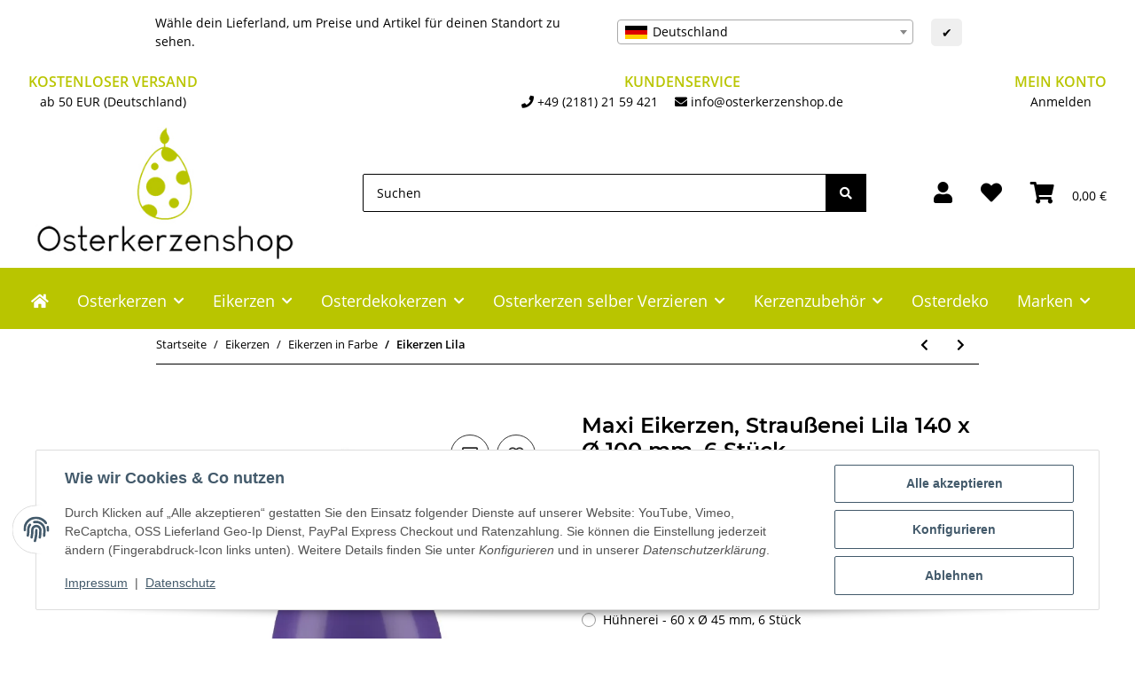

--- FILE ---
content_type: text/html; charset=utf-8
request_url: https://www.osterkerzenshop.de/eikerzen/eikerzen-farbe/eikerzen-14194440060046
body_size: 51010
content:
<!DOCTYPE html>
<html lang="de" itemscope itemtype="https://schema.org/ItemPage">
    
    <head>
        
            <meta http-equiv="content-type" content="text/html; charset=utf-8">
            <meta name="description" itemprop="description" content="Eikerzen, Ostereikerzen, Straußenei Lila 140 x Ø 100 mm. Kerzen von Kopschitz Kerzen werden in Deutschland in RAL Kerzen Güte Qualität hergestellt. Das RAL">
                            <meta name="keywords" itemprop="keywords" content="kerzen, eikerzen, lila, kaufen">
                        <meta name="viewport" content="width=device-width, initial-scale=1.0">
            <meta http-equiv="X-UA-Compatible" content="IE=edge">
                        <meta name="robots" content="index, follow">

            <meta itemprop="url" content="https://www.osterkerzenshop.de/eikerzen/eikerzen-farbe/eikerzen-EI0046">
            <meta property="og:type" content="website">
            <meta property="og:site_name" content="Maxi EikerzenStraußenei Lila 140 x Ø 100 mm günstig kaufen">
            <meta property="og:title" content="Maxi EikerzenStraußenei Lila 140 x Ø 100 mm günstig kaufen">
            <meta property="og:description" content="Eikerzen, Ostereikerzen, Straußenei Lila 140 x Ø 100 mm. Kerzen von Kopschitz Kerzen werden in Deutschland in RAL Kerzen Güte Qualität hergestellt. Das RAL">
            <meta property="og:url" content="https://www.osterkerzenshop.de/eikerzen/eikerzen-farbe/eikerzen-EI0046">

                                    
                            <meta itemprop="image" content="https://www.osterkerzenshop.de/media/image/product/3305/lg/eikerzen-eikerzen-farbe-eikerzen-14194440060046.jpg">
                <meta property="og:image" content="https://www.osterkerzenshop.de/media/image/product/3305/lg/eikerzen-eikerzen-farbe-eikerzen-14194440060046.jpg">
                <meta property="og:image:width" content="394">
                <meta property="og:image:height" content="600">
                    

        <title itemprop="name">Maxi EikerzenStraußenei Lila 140 x Ø 100 mm günstig kaufen</title>

                    <link rel="canonical" href="https://www.osterkerzenshop.de/eikerzen/eikerzen-farbe/eikerzen-EI0046">
        
        

        
            <link rel="icon" href="https://www.osterkerzenshop.de/favicon.ico" sizes="48x48">
            <link rel="icon" href="https://www.osterkerzenshop.de/favicon.svg" sizes="any" type="image/svg+xml">
            <link rel="apple-touch-icon" href="https://www.osterkerzenshop.de/apple-touch-icon.png">
            <link rel="manifest" href="https://www.osterkerzenshop.de/site.webmanifest">
            <meta name="msapplication-TileColor" content="#1C1D2C">
            <meta name="msapplication-TileImage" content="https://www.osterkerzenshop.de/mstile-144x144.png">
        
        
            <meta name="theme-color" content="#1C1D2C">
        

        
                                                    
                <style id="criticalCSS">
                    
                        :root{--blue: #007bff;--indigo: #6610f2;--purple: #6f42c1;--pink: #e83e8c;--red: #dc3545;--orange: #fd7e14;--yellow: #ffc107;--green: #28a745;--teal: #20c997;--cyan: #17a2b8;--white: #ffffff;--gray: #000000;--gray-dark: #343a40;--primary: #b9c500;--secondary: #000000;--success: #1C871E;--info: #525252;--warning: #f39932;--danger: #b90000;--light: #ffffff;--dark: #000000;--gray: #000000;--gray-light: #ffffff;--gray-medium: #000000;--gray-dark: #9b9b9b;--gray-darker: #000000;--breakpoint-xs: 0;--breakpoint-sm: 576px;--breakpoint-md: 768px;--breakpoint-lg: 992px;--breakpoint-xl: 1300px;--font-family-sans-serif: "Open Sans", sans-serif;--font-family-monospace: SFMono-Regular, Menlo, Monaco, Consolas, "Liberation Mono", "Courier New", monospace}*,*::before,*::after{box-sizing:border-box}html{font-family:sans-serif;line-height:1.15;-webkit-text-size-adjust:100%;-webkit-tap-highlight-color:rgba(0, 0, 0, 0)}article,aside,figcaption,figure,footer,header,hgroup,main,nav,section{display:block}body{margin:0;font-family:"Open Sans", sans-serif;font-size:0.875rem;font-weight:400;line-height:1.5;color:#000000;text-align:left;background-color:#ffffff}[tabindex="-1"]:focus:not(:focus-visible){outline:0 !important}hr{box-sizing:content-box;height:0;overflow:visible}h1,h2,h3,h4,h5,h6{margin-top:0;margin-bottom:1rem}p{margin-top:0;margin-bottom:1rem}abbr[title],abbr[data-original-title]{text-decoration:underline;text-decoration:underline dotted;cursor:help;border-bottom:0;text-decoration-skip-ink:none}address{margin-bottom:1rem;font-style:normal;line-height:inherit}ol,ul,dl{margin-top:0;margin-bottom:1rem}ol ol,ul ul,ol ul,ul ol{margin-bottom:0}dt{font-weight:700}dd{margin-bottom:0.5rem;margin-left:0}blockquote{margin:0 0 1rem}b,strong{font-weight:bolder}small{font-size:80%}sub,sup{position:relative;font-size:75%;line-height:0;vertical-align:baseline}sub{bottom:-0.25em}sup{top:-0.5em}a{color:#000000;text-decoration:underline;background-color:transparent}a:hover{color:#b9c500;text-decoration:none}a:not([href]):not([class]){color:inherit;text-decoration:none}a:not([href]):not([class]):hover{color:inherit;text-decoration:none}pre,code,kbd,samp{font-family:SFMono-Regular, Menlo, Monaco, Consolas, "Liberation Mono", "Courier New", monospace;font-size:1em}pre{margin-top:0;margin-bottom:1rem;overflow:auto;-ms-overflow-style:scrollbar}figure{margin:0 0 1rem}img{vertical-align:middle;border-style:none}svg{overflow:hidden;vertical-align:middle}table{border-collapse:collapse}caption{padding-top:0.75rem;padding-bottom:0.75rem;color:#000000;text-align:left;caption-side:bottom}th{text-align:inherit;text-align:-webkit-match-parent}label{display:inline-block;margin-bottom:0.5rem}button{border-radius:0}button:focus:not(:focus-visible){outline:0}input,button,select,optgroup,textarea{margin:0;font-family:inherit;font-size:inherit;line-height:inherit}button,input{overflow:visible}button,select{text-transform:none}[role="button"]{cursor:pointer}select{word-wrap:normal}button,[type="button"],[type="reset"],[type="submit"]{-webkit-appearance:button}button:not(:disabled),[type="button"]:not(:disabled),[type="reset"]:not(:disabled),[type="submit"]:not(:disabled){cursor:pointer}button::-moz-focus-inner,[type="button"]::-moz-focus-inner,[type="reset"]::-moz-focus-inner,[type="submit"]::-moz-focus-inner{padding:0;border-style:none}input[type="radio"],input[type="checkbox"]{box-sizing:border-box;padding:0}textarea{overflow:auto;resize:vertical}fieldset{min-width:0;padding:0;margin:0;border:0}legend{display:block;width:100%;max-width:100%;padding:0;margin-bottom:0.5rem;font-size:1.5rem;line-height:inherit;color:inherit;white-space:normal}progress{vertical-align:baseline}[type="number"]::-webkit-inner-spin-button,[type="number"]::-webkit-outer-spin-button{height:auto}[type="search"]{outline-offset:-2px;-webkit-appearance:none}[type="search"]::-webkit-search-decoration{-webkit-appearance:none}::-webkit-file-upload-button{font:inherit;-webkit-appearance:button}output{display:inline-block}summary{display:list-item;cursor:pointer}template{display:none}[hidden]{display:none !important}.img-fluid{max-width:100%;height:auto}.img-thumbnail{padding:0.25rem;background-color:#ffffff;border:1px solid #dee2e6;border-radius:0.125rem;box-shadow:0 1px 2px rgba(0, 0, 0, 0.075);max-width:100%;height:auto}.figure{display:inline-block}.figure-img{margin-bottom:0.5rem;line-height:1}.figure-caption{font-size:90%;color:#000000}code{font-size:87.5%;color:#e83e8c;word-wrap:break-word}a>code{color:inherit}kbd{padding:0.2rem 0.4rem;font-size:87.5%;color:#ffffff;background-color:#212529;border-radius:0.125rem;box-shadow:inset 0 -0.1rem 0 rgba(0, 0, 0, 0.25)}kbd kbd{padding:0;font-size:100%;font-weight:700;box-shadow:none}pre{display:block;font-size:87.5%;color:#212529}pre code{font-size:inherit;color:inherit;word-break:normal}.pre-scrollable{max-height:340px;overflow-y:scroll}.container,.container-fluid,.container-sm,.container-md,.container-lg,.container-xl{width:100%;padding-right:1rem;padding-left:1rem;margin-right:auto;margin-left:auto}@media (min-width:576px){.container,.container-sm{max-width:97vw}}@media (min-width:768px){.container,.container-sm,.container-md{max-width:720px}}@media (min-width:992px){.container,.container-sm,.container-md,.container-lg{max-width:960px}}@media (min-width:1300px){.container,.container-sm,.container-md,.container-lg,.container-xl{max-width:1250px}}.row{display:flex;flex-wrap:wrap;margin-right:-1rem;margin-left:-1rem}.no-gutters{margin-right:0;margin-left:0}.no-gutters>.col,.no-gutters>[class*="col-"]{padding-right:0;padding-left:0}.col-1,.col-2,.col-3,.col-4,.col-5,.col-6,.col-7,.col-8,.col-9,.col-10,.col-11,.col-12,.col,.col-auto,.col-sm-1,.col-sm-2,.col-sm-3,.col-sm-4,.col-sm-5,.col-sm-6,.col-sm-7,.col-sm-8,.col-sm-9,.col-sm-10,.col-sm-11,.col-sm-12,.col-sm,.col-sm-auto,.col-md-1,.col-md-2,.col-md-3,.col-md-4,.col-md-5,.col-md-6,.col-md-7,.col-md-8,.col-md-9,.col-md-10,.col-md-11,.col-md-12,.col-md,.col-md-auto,.col-lg-1,.col-lg-2,.col-lg-3,.col-lg-4,.col-lg-5,.col-lg-6,.col-lg-7,.col-lg-8,.col-lg-9,.col-lg-10,.col-lg-11,.col-lg-12,.col-lg,.col-lg-auto,.col-xl-1,.col-xl-2,.col-xl-3,.col-xl-4,.col-xl-5,.col-xl-6,.col-xl-7,.col-xl-8,.col-xl-9,.col-xl-10,.col-xl-11,.col-xl-12,.col-xl,.col-xl-auto{position:relative;width:100%;padding-right:1rem;padding-left:1rem}.col{flex-basis:0;flex-grow:1;max-width:100%}.row-cols-1>*{flex:0 0 100%;max-width:100%}.row-cols-2>*{flex:0 0 50%;max-width:50%}.row-cols-3>*{flex:0 0 33.3333333333%;max-width:33.3333333333%}.row-cols-4>*{flex:0 0 25%;max-width:25%}.row-cols-5>*{flex:0 0 20%;max-width:20%}.row-cols-6>*{flex:0 0 16.6666666667%;max-width:16.6666666667%}.col-auto{flex:0 0 auto;width:auto;max-width:100%}.col-1{flex:0 0 8.33333333%;max-width:8.33333333%}.col-2{flex:0 0 16.66666667%;max-width:16.66666667%}.col-3{flex:0 0 25%;max-width:25%}.col-4{flex:0 0 33.33333333%;max-width:33.33333333%}.col-5{flex:0 0 41.66666667%;max-width:41.66666667%}.col-6{flex:0 0 50%;max-width:50%}.col-7{flex:0 0 58.33333333%;max-width:58.33333333%}.col-8{flex:0 0 66.66666667%;max-width:66.66666667%}.col-9{flex:0 0 75%;max-width:75%}.col-10{flex:0 0 83.33333333%;max-width:83.33333333%}.col-11{flex:0 0 91.66666667%;max-width:91.66666667%}.col-12{flex:0 0 100%;max-width:100%}.order-first{order:-1}.order-last{order:13}.order-0{order:0}.order-1{order:1}.order-2{order:2}.order-3{order:3}.order-4{order:4}.order-5{order:5}.order-6{order:6}.order-7{order:7}.order-8{order:8}.order-9{order:9}.order-10{order:10}.order-11{order:11}.order-12{order:12}.offset-1{margin-left:8.33333333%}.offset-2{margin-left:16.66666667%}.offset-3{margin-left:25%}.offset-4{margin-left:33.33333333%}.offset-5{margin-left:41.66666667%}.offset-6{margin-left:50%}.offset-7{margin-left:58.33333333%}.offset-8{margin-left:66.66666667%}.offset-9{margin-left:75%}.offset-10{margin-left:83.33333333%}.offset-11{margin-left:91.66666667%}@media (min-width:576px){.col-sm{flex-basis:0;flex-grow:1;max-width:100%}.row-cols-sm-1>*{flex:0 0 100%;max-width:100%}.row-cols-sm-2>*{flex:0 0 50%;max-width:50%}.row-cols-sm-3>*{flex:0 0 33.3333333333%;max-width:33.3333333333%}.row-cols-sm-4>*{flex:0 0 25%;max-width:25%}.row-cols-sm-5>*{flex:0 0 20%;max-width:20%}.row-cols-sm-6>*{flex:0 0 16.6666666667%;max-width:16.6666666667%}.col-sm-auto{flex:0 0 auto;width:auto;max-width:100%}.col-sm-1{flex:0 0 8.33333333%;max-width:8.33333333%}.col-sm-2{flex:0 0 16.66666667%;max-width:16.66666667%}.col-sm-3{flex:0 0 25%;max-width:25%}.col-sm-4{flex:0 0 33.33333333%;max-width:33.33333333%}.col-sm-5{flex:0 0 41.66666667%;max-width:41.66666667%}.col-sm-6{flex:0 0 50%;max-width:50%}.col-sm-7{flex:0 0 58.33333333%;max-width:58.33333333%}.col-sm-8{flex:0 0 66.66666667%;max-width:66.66666667%}.col-sm-9{flex:0 0 75%;max-width:75%}.col-sm-10{flex:0 0 83.33333333%;max-width:83.33333333%}.col-sm-11{flex:0 0 91.66666667%;max-width:91.66666667%}.col-sm-12{flex:0 0 100%;max-width:100%}.order-sm-first{order:-1}.order-sm-last{order:13}.order-sm-0{order:0}.order-sm-1{order:1}.order-sm-2{order:2}.order-sm-3{order:3}.order-sm-4{order:4}.order-sm-5{order:5}.order-sm-6{order:6}.order-sm-7{order:7}.order-sm-8{order:8}.order-sm-9{order:9}.order-sm-10{order:10}.order-sm-11{order:11}.order-sm-12{order:12}.offset-sm-0{margin-left:0}.offset-sm-1{margin-left:8.33333333%}.offset-sm-2{margin-left:16.66666667%}.offset-sm-3{margin-left:25%}.offset-sm-4{margin-left:33.33333333%}.offset-sm-5{margin-left:41.66666667%}.offset-sm-6{margin-left:50%}.offset-sm-7{margin-left:58.33333333%}.offset-sm-8{margin-left:66.66666667%}.offset-sm-9{margin-left:75%}.offset-sm-10{margin-left:83.33333333%}.offset-sm-11{margin-left:91.66666667%}}@media (min-width:768px){.col-md{flex-basis:0;flex-grow:1;max-width:100%}.row-cols-md-1>*{flex:0 0 100%;max-width:100%}.row-cols-md-2>*{flex:0 0 50%;max-width:50%}.row-cols-md-3>*{flex:0 0 33.3333333333%;max-width:33.3333333333%}.row-cols-md-4>*{flex:0 0 25%;max-width:25%}.row-cols-md-5>*{flex:0 0 20%;max-width:20%}.row-cols-md-6>*{flex:0 0 16.6666666667%;max-width:16.6666666667%}.col-md-auto{flex:0 0 auto;width:auto;max-width:100%}.col-md-1{flex:0 0 8.33333333%;max-width:8.33333333%}.col-md-2{flex:0 0 16.66666667%;max-width:16.66666667%}.col-md-3{flex:0 0 25%;max-width:25%}.col-md-4{flex:0 0 33.33333333%;max-width:33.33333333%}.col-md-5{flex:0 0 41.66666667%;max-width:41.66666667%}.col-md-6{flex:0 0 50%;max-width:50%}.col-md-7{flex:0 0 58.33333333%;max-width:58.33333333%}.col-md-8{flex:0 0 66.66666667%;max-width:66.66666667%}.col-md-9{flex:0 0 75%;max-width:75%}.col-md-10{flex:0 0 83.33333333%;max-width:83.33333333%}.col-md-11{flex:0 0 91.66666667%;max-width:91.66666667%}.col-md-12{flex:0 0 100%;max-width:100%}.order-md-first{order:-1}.order-md-last{order:13}.order-md-0{order:0}.order-md-1{order:1}.order-md-2{order:2}.order-md-3{order:3}.order-md-4{order:4}.order-md-5{order:5}.order-md-6{order:6}.order-md-7{order:7}.order-md-8{order:8}.order-md-9{order:9}.order-md-10{order:10}.order-md-11{order:11}.order-md-12{order:12}.offset-md-0{margin-left:0}.offset-md-1{margin-left:8.33333333%}.offset-md-2{margin-left:16.66666667%}.offset-md-3{margin-left:25%}.offset-md-4{margin-left:33.33333333%}.offset-md-5{margin-left:41.66666667%}.offset-md-6{margin-left:50%}.offset-md-7{margin-left:58.33333333%}.offset-md-8{margin-left:66.66666667%}.offset-md-9{margin-left:75%}.offset-md-10{margin-left:83.33333333%}.offset-md-11{margin-left:91.66666667%}}@media (min-width:992px){.col-lg{flex-basis:0;flex-grow:1;max-width:100%}.row-cols-lg-1>*{flex:0 0 100%;max-width:100%}.row-cols-lg-2>*{flex:0 0 50%;max-width:50%}.row-cols-lg-3>*{flex:0 0 33.3333333333%;max-width:33.3333333333%}.row-cols-lg-4>*{flex:0 0 25%;max-width:25%}.row-cols-lg-5>*{flex:0 0 20%;max-width:20%}.row-cols-lg-6>*{flex:0 0 16.6666666667%;max-width:16.6666666667%}.col-lg-auto{flex:0 0 auto;width:auto;max-width:100%}.col-lg-1{flex:0 0 8.33333333%;max-width:8.33333333%}.col-lg-2{flex:0 0 16.66666667%;max-width:16.66666667%}.col-lg-3{flex:0 0 25%;max-width:25%}.col-lg-4{flex:0 0 33.33333333%;max-width:33.33333333%}.col-lg-5{flex:0 0 41.66666667%;max-width:41.66666667%}.col-lg-6{flex:0 0 50%;max-width:50%}.col-lg-7{flex:0 0 58.33333333%;max-width:58.33333333%}.col-lg-8{flex:0 0 66.66666667%;max-width:66.66666667%}.col-lg-9{flex:0 0 75%;max-width:75%}.col-lg-10{flex:0 0 83.33333333%;max-width:83.33333333%}.col-lg-11{flex:0 0 91.66666667%;max-width:91.66666667%}.col-lg-12{flex:0 0 100%;max-width:100%}.order-lg-first{order:-1}.order-lg-last{order:13}.order-lg-0{order:0}.order-lg-1{order:1}.order-lg-2{order:2}.order-lg-3{order:3}.order-lg-4{order:4}.order-lg-5{order:5}.order-lg-6{order:6}.order-lg-7{order:7}.order-lg-8{order:8}.order-lg-9{order:9}.order-lg-10{order:10}.order-lg-11{order:11}.order-lg-12{order:12}.offset-lg-0{margin-left:0}.offset-lg-1{margin-left:8.33333333%}.offset-lg-2{margin-left:16.66666667%}.offset-lg-3{margin-left:25%}.offset-lg-4{margin-left:33.33333333%}.offset-lg-5{margin-left:41.66666667%}.offset-lg-6{margin-left:50%}.offset-lg-7{margin-left:58.33333333%}.offset-lg-8{margin-left:66.66666667%}.offset-lg-9{margin-left:75%}.offset-lg-10{margin-left:83.33333333%}.offset-lg-11{margin-left:91.66666667%}}@media (min-width:1300px){.col-xl{flex-basis:0;flex-grow:1;max-width:100%}.row-cols-xl-1>*{flex:0 0 100%;max-width:100%}.row-cols-xl-2>*{flex:0 0 50%;max-width:50%}.row-cols-xl-3>*{flex:0 0 33.3333333333%;max-width:33.3333333333%}.row-cols-xl-4>*{flex:0 0 25%;max-width:25%}.row-cols-xl-5>*{flex:0 0 20%;max-width:20%}.row-cols-xl-6>*{flex:0 0 16.6666666667%;max-width:16.6666666667%}.col-xl-auto{flex:0 0 auto;width:auto;max-width:100%}.col-xl-1{flex:0 0 8.33333333%;max-width:8.33333333%}.col-xl-2{flex:0 0 16.66666667%;max-width:16.66666667%}.col-xl-3{flex:0 0 25%;max-width:25%}.col-xl-4{flex:0 0 33.33333333%;max-width:33.33333333%}.col-xl-5{flex:0 0 41.66666667%;max-width:41.66666667%}.col-xl-6{flex:0 0 50%;max-width:50%}.col-xl-7{flex:0 0 58.33333333%;max-width:58.33333333%}.col-xl-8{flex:0 0 66.66666667%;max-width:66.66666667%}.col-xl-9{flex:0 0 75%;max-width:75%}.col-xl-10{flex:0 0 83.33333333%;max-width:83.33333333%}.col-xl-11{flex:0 0 91.66666667%;max-width:91.66666667%}.col-xl-12{flex:0 0 100%;max-width:100%}.order-xl-first{order:-1}.order-xl-last{order:13}.order-xl-0{order:0}.order-xl-1{order:1}.order-xl-2{order:2}.order-xl-3{order:3}.order-xl-4{order:4}.order-xl-5{order:5}.order-xl-6{order:6}.order-xl-7{order:7}.order-xl-8{order:8}.order-xl-9{order:9}.order-xl-10{order:10}.order-xl-11{order:11}.order-xl-12{order:12}.offset-xl-0{margin-left:0}.offset-xl-1{margin-left:8.33333333%}.offset-xl-2{margin-left:16.66666667%}.offset-xl-3{margin-left:25%}.offset-xl-4{margin-left:33.33333333%}.offset-xl-5{margin-left:41.66666667%}.offset-xl-6{margin-left:50%}.offset-xl-7{margin-left:58.33333333%}.offset-xl-8{margin-left:66.66666667%}.offset-xl-9{margin-left:75%}.offset-xl-10{margin-left:83.33333333%}.offset-xl-11{margin-left:91.66666667%}}.nav{display:flex;flex-wrap:wrap;padding-left:0;margin-bottom:0;list-style:none}.nav-link{display:block;padding:0.5rem 1rem;text-decoration:none}.nav-link:hover,.nav-link:focus{text-decoration:none}.nav-link.disabled{color:#000000;pointer-events:none;cursor:default}.nav-tabs{border-bottom:1px solid #dee2e6}.nav-tabs .nav-link{margin-bottom:-1px;border:1px solid transparent;border-top-left-radius:0;border-top-right-radius:0}.nav-tabs .nav-link:hover,.nav-tabs .nav-link:focus{border-color:transparent}.nav-tabs .nav-link.disabled{color:#000000;background-color:transparent;border-color:transparent}.nav-tabs .nav-link.active,.nav-tabs .nav-item.show .nav-link{color:#000000;background-color:transparent;border-color:#b9c500}.nav-tabs .dropdown-menu{margin-top:-1px;border-top-left-radius:0;border-top-right-radius:0}.nav-pills .nav-link{border-radius:0.125rem}.nav-pills .nav-link.active,.nav-pills .show>.nav-link{color:#ffffff;background-color:#b9c500}.nav-fill>.nav-link,.nav-fill .nav-item{flex:1 1 auto;text-align:center}.nav-justified>.nav-link,.nav-justified .nav-item{flex-basis:0;flex-grow:1;text-align:center}.tab-content>.tab-pane{display:none}.tab-content>.active{display:block}.navbar{position:relative;display:flex;flex-wrap:wrap;align-items:center;justify-content:space-between;padding:0.4rem 1rem}.navbar .container,.navbar .container-fluid,.navbar .container-sm,.navbar .container-md,.navbar .container-lg,.navbar .container-xl,.navbar>.container-sm,.navbar>.container-md,.navbar>.container-lg,.navbar>.container-xl{display:flex;flex-wrap:wrap;align-items:center;justify-content:space-between}.navbar-brand{display:inline-block;padding-top:0.40625rem;padding-bottom:0.40625rem;margin-right:1rem;font-size:1rem;line-height:inherit;white-space:nowrap}.navbar-brand:hover,.navbar-brand:focus{text-decoration:none}.navbar-nav{display:flex;flex-direction:column;padding-left:0;margin-bottom:0;list-style:none}.navbar-nav .nav-link{padding-right:0;padding-left:0}.navbar-nav .dropdown-menu{position:static;float:none}.navbar-text{display:inline-block;padding-top:0.5rem;padding-bottom:0.5rem}.navbar-collapse{flex-basis:100%;flex-grow:1;align-items:center}.navbar-toggler{padding:0.25rem 0.75rem;font-size:1rem;line-height:1;background-color:transparent;border:1px solid transparent;border-radius:0.125rem}.navbar-toggler:hover,.navbar-toggler:focus{text-decoration:none}.navbar-toggler-icon{display:inline-block;width:1.5em;height:1.5em;vertical-align:middle;content:"";background:50% / 100% 100% no-repeat}.navbar-nav-scroll{max-height:75vh;overflow-y:auto}@media (max-width:575.98px){.navbar-expand-sm>.container,.navbar-expand-sm>.container-fluid,.navbar-expand-sm>.container-sm,.navbar-expand-sm>.container-md,.navbar-expand-sm>.container-lg,.navbar-expand-sm>.container-xl{padding-right:0;padding-left:0}}@media (min-width:576px){.navbar-expand-sm{flex-flow:row nowrap;justify-content:flex-start}.navbar-expand-sm .navbar-nav{flex-direction:row}.navbar-expand-sm .navbar-nav .dropdown-menu{position:absolute}.navbar-expand-sm .navbar-nav .nav-link{padding-right:1.5rem;padding-left:1.5rem}.navbar-expand-sm>.container,.navbar-expand-sm>.container-fluid,.navbar-expand-sm>.container-sm,.navbar-expand-sm>.container-md,.navbar-expand-sm>.container-lg,.navbar-expand-sm>.container-xl{flex-wrap:nowrap}.navbar-expand-sm .navbar-nav-scroll{overflow:visible}.navbar-expand-sm .navbar-collapse{display:flex !important;flex-basis:auto}.navbar-expand-sm .navbar-toggler{display:none}}@media (max-width:767.98px){.navbar-expand-md>.container,.navbar-expand-md>.container-fluid,.navbar-expand-md>.container-sm,.navbar-expand-md>.container-md,.navbar-expand-md>.container-lg,.navbar-expand-md>.container-xl{padding-right:0;padding-left:0}}@media (min-width:768px){.navbar-expand-md{flex-flow:row nowrap;justify-content:flex-start}.navbar-expand-md .navbar-nav{flex-direction:row}.navbar-expand-md .navbar-nav .dropdown-menu{position:absolute}.navbar-expand-md .navbar-nav .nav-link{padding-right:1.5rem;padding-left:1.5rem}.navbar-expand-md>.container,.navbar-expand-md>.container-fluid,.navbar-expand-md>.container-sm,.navbar-expand-md>.container-md,.navbar-expand-md>.container-lg,.navbar-expand-md>.container-xl{flex-wrap:nowrap}.navbar-expand-md .navbar-nav-scroll{overflow:visible}.navbar-expand-md .navbar-collapse{display:flex !important;flex-basis:auto}.navbar-expand-md .navbar-toggler{display:none}}@media (max-width:991.98px){.navbar-expand-lg>.container,.navbar-expand-lg>.container-fluid,.navbar-expand-lg>.container-sm,.navbar-expand-lg>.container-md,.navbar-expand-lg>.container-lg,.navbar-expand-lg>.container-xl{padding-right:0;padding-left:0}}@media (min-width:992px){.navbar-expand-lg{flex-flow:row nowrap;justify-content:flex-start}.navbar-expand-lg .navbar-nav{flex-direction:row}.navbar-expand-lg .navbar-nav .dropdown-menu{position:absolute}.navbar-expand-lg .navbar-nav .nav-link{padding-right:1.5rem;padding-left:1.5rem}.navbar-expand-lg>.container,.navbar-expand-lg>.container-fluid,.navbar-expand-lg>.container-sm,.navbar-expand-lg>.container-md,.navbar-expand-lg>.container-lg,.navbar-expand-lg>.container-xl{flex-wrap:nowrap}.navbar-expand-lg .navbar-nav-scroll{overflow:visible}.navbar-expand-lg .navbar-collapse{display:flex !important;flex-basis:auto}.navbar-expand-lg .navbar-toggler{display:none}}@media (max-width:1299.98px){.navbar-expand-xl>.container,.navbar-expand-xl>.container-fluid,.navbar-expand-xl>.container-sm,.navbar-expand-xl>.container-md,.navbar-expand-xl>.container-lg,.navbar-expand-xl>.container-xl{padding-right:0;padding-left:0}}@media (min-width:1300px){.navbar-expand-xl{flex-flow:row nowrap;justify-content:flex-start}.navbar-expand-xl .navbar-nav{flex-direction:row}.navbar-expand-xl .navbar-nav .dropdown-menu{position:absolute}.navbar-expand-xl .navbar-nav .nav-link{padding-right:1.5rem;padding-left:1.5rem}.navbar-expand-xl>.container,.navbar-expand-xl>.container-fluid,.navbar-expand-xl>.container-sm,.navbar-expand-xl>.container-md,.navbar-expand-xl>.container-lg,.navbar-expand-xl>.container-xl{flex-wrap:nowrap}.navbar-expand-xl .navbar-nav-scroll{overflow:visible}.navbar-expand-xl .navbar-collapse{display:flex !important;flex-basis:auto}.navbar-expand-xl .navbar-toggler{display:none}}.navbar-expand{flex-flow:row nowrap;justify-content:flex-start}.navbar-expand>.container,.navbar-expand>.container-fluid,.navbar-expand>.container-sm,.navbar-expand>.container-md,.navbar-expand>.container-lg,.navbar-expand>.container-xl{padding-right:0;padding-left:0}.navbar-expand .navbar-nav{flex-direction:row}.navbar-expand .navbar-nav .dropdown-menu{position:absolute}.navbar-expand .navbar-nav .nav-link{padding-right:1.5rem;padding-left:1.5rem}.navbar-expand>.container,.navbar-expand>.container-fluid,.navbar-expand>.container-sm,.navbar-expand>.container-md,.navbar-expand>.container-lg,.navbar-expand>.container-xl{flex-wrap:nowrap}.navbar-expand .navbar-nav-scroll{overflow:visible}.navbar-expand .navbar-collapse{display:flex !important;flex-basis:auto}.navbar-expand .navbar-toggler{display:none}.navbar-light .navbar-brand{color:rgba(0, 0, 0, 0.9)}.navbar-light .navbar-brand:hover,.navbar-light .navbar-brand:focus{color:rgba(0, 0, 0, 0.9)}.navbar-light .navbar-nav .nav-link{color:#000000}.navbar-light .navbar-nav .nav-link:hover,.navbar-light .navbar-nav .nav-link:focus{color:#b9c500}.navbar-light .navbar-nav .nav-link.disabled{color:rgba(0, 0, 0, 0.3)}.navbar-light .navbar-nav .show>.nav-link,.navbar-light .navbar-nav .active>.nav-link,.navbar-light .navbar-nav .nav-link.show,.navbar-light .navbar-nav .nav-link.active{color:rgba(0, 0, 0, 0.9)}.navbar-light .navbar-toggler{color:#000000;border-color:rgba(0, 0, 0, 0.1)}.navbar-light .navbar-toggler-icon{background-image:url("data:image/svg+xml,%3csvg xmlns='http://www.w3.org/2000/svg' width='30' height='30' viewBox='0 0 30 30'%3e%3cpath stroke='%23000000' stroke-linecap='round' stroke-miterlimit='10' stroke-width='2' d='M4 7h22M4 15h22M4 23h22'/%3e%3c/svg%3e")}.navbar-light .navbar-text{color:#000000}.navbar-light .navbar-text a{color:rgba(0, 0, 0, 0.9)}.navbar-light .navbar-text a:hover,.navbar-light .navbar-text a:focus{color:rgba(0, 0, 0, 0.9)}.navbar-dark .navbar-brand{color:#ffffff}.navbar-dark .navbar-brand:hover,.navbar-dark .navbar-brand:focus{color:#ffffff}.navbar-dark .navbar-nav .nav-link{color:rgba(255, 255, 255, 0.5)}.navbar-dark .navbar-nav .nav-link:hover,.navbar-dark .navbar-nav .nav-link:focus{color:rgba(255, 255, 255, 0.75)}.navbar-dark .navbar-nav .nav-link.disabled{color:rgba(255, 255, 255, 0.25)}.navbar-dark .navbar-nav .show>.nav-link,.navbar-dark .navbar-nav .active>.nav-link,.navbar-dark .navbar-nav .nav-link.show,.navbar-dark .navbar-nav .nav-link.active{color:#ffffff}.navbar-dark .navbar-toggler{color:rgba(255, 255, 255, 0.5);border-color:rgba(255, 255, 255, 0.1)}.navbar-dark .navbar-toggler-icon{background-image:url("data:image/svg+xml,%3csvg xmlns='http://www.w3.org/2000/svg' width='30' height='30' viewBox='0 0 30 30'%3e%3cpath stroke='rgba%28255, 255, 255, 0.5%29' stroke-linecap='round' stroke-miterlimit='10' stroke-width='2' d='M4 7h22M4 15h22M4 23h22'/%3e%3c/svg%3e")}.navbar-dark .navbar-text{color:rgba(255, 255, 255, 0.5)}.navbar-dark .navbar-text a{color:#ffffff}.navbar-dark .navbar-text a:hover,.navbar-dark .navbar-text a:focus{color:#ffffff}.fa,.fas,.far,.fal{display:inline-block}h1,h2,h3,h4,h5,h6,.h1,.h2,.h3,.productlist-filter-headline,.h4,.h5,.h6{margin-bottom:1rem;font-family:Montserrat, sans-serif;font-weight:400;line-height:1.2;color:#000000}h1,.h1{font-size:1.875rem}h2,.h2{font-size:1.5rem}h3,.h3,.productlist-filter-headline{font-size:1rem}h4,.h4{font-size:0.875rem}h5,.h5{font-size:0.875rem}h6,.h6{font-size:0.875rem}.label-slide .form-group:not(.exclude-from-label-slide):not(.checkbox) label{display:none}.modal{display:none}.carousel-thumbnails .slick-arrow{opacity:0}.consent-modal:not(.active){display:none}.consent-banner-icon{width:1em;height:1em}.mini>#consent-banner{display:none}html{overflow-y:scroll}.dropdown-menu{display:none}.dropdown-toggle::after{content:"";margin-left:0.5rem;display:inline-block}.input-group{position:relative;display:flex;flex-wrap:wrap;align-items:stretch;width:100%}.input-group>.form-control{flex:1 1 auto;width:1%}#main-wrapper,#header-top-bar,header{background:#ffffff}.container-fluid-xl{max-width:103.125rem}.nav-dividers .nav-item{position:relative}.nav-dividers .nav-item:not(:last-child)::after{content:"";position:absolute;right:0;top:0.5rem;height:calc(100% - 1rem);border-right:0.0625rem solid currentColor}.nav-link{text-decoration:none}.nav-scrollbar{overflow:hidden;display:flex;align-items:center}.nav-scrollbar .nav,.nav-scrollbar .navbar-nav{flex-wrap:nowrap}.nav-scrollbar .nav-item{white-space:nowrap}.nav-scrollbar-inner{overflow-x:auto;padding-bottom:1.5rem;align-self:flex-start}#shop-nav{align-items:center;flex-shrink:0;margin-left:auto}@media (max-width:767.98px){#shop-nav .nav-link{padding-left:0.75rem;padding-right:0.75rem}}.breadcrumb{display:flex;flex-wrap:wrap;padding:0.5rem 0;margin-bottom:0;list-style:none;background-color:transparent;border-radius:0}.breadcrumb-item+.breadcrumb-item{padding-left:0.5rem}.breadcrumb-item+.breadcrumb-item::before{display:inline-block;padding-right:0.5rem;color:#000000;content:"/"}.breadcrumb-item.active{color:#000000;font-weight:700}.breadcrumb-item.first::before{display:none}.breadcrumb-wrapper{margin-bottom:2rem}@media (min-width:992px){.breadcrumb-wrapper{border-style:solid;border-color:#000000;border-width:1px 0}}.breadcrumb{font-size:0.8125rem}.breadcrumb a{text-decoration:none}.breadcrumb-back{padding-right:1rem;margin-right:1rem;border-right:1px solid #000000}#header-top-bar{position:relative;background-color:#ffffff;z-index:1021;flex-direction:row-reverse}#header-top-bar,header{background-color:#ffffff;color:#000000}#header-top-bar a,header a{text-decoration:none;color:#000000}#header-top-bar a:hover:not(.dropdown-item):not(.btn),header a:hover:not(.dropdown-item):not(.btn){color:#b9c500}header{box-shadow:0 1rem 0.5625rem -0.75rem rgba(0, 0, 0, 0.06);position:relative;z-index:1020}header .form-control,header .form-control:focus{background-color:#ffffff;color:#000000}header .navbar{padding:0;position:static}@media (min-width:992px){header{padding-bottom:0}header .navbar-brand{margin-right:3rem}}header .navbar-brand{padding-top:0.4rem;padding-bottom:0.4rem}header .navbar-brand img{height:2rem;width:auto}header .navbar-toggler{color:#000000}header .nav-right .dropdown-menu{margin-top:-0.03125rem;box-shadow:inset 0 1rem 0.5625rem -0.75rem rgba(0, 0, 0, 0.06)}@media (min-width:992px){header .navbar-brand{padding-top:0.6rem;padding-bottom:0.6rem}header .navbar-brand img{height:3.0625rem}header .navbar-collapse{height:4.3125rem}header .navbar-nav>.nav-item>.nav-link{position:relative;padding:1.5rem}header .navbar-nav>.nav-item>.nav-link::before{content:"";position:absolute;bottom:0;left:50%;transform:translateX(-50%);border-width:0 0 6px;border-color:#b9c500;border-style:solid;transition:width 0.4s;width:0}header .navbar-nav>.nav-item.active>.nav-link::before,header .navbar-nav>.nav-item:hover>.nav-link::before,header .navbar-nav>.nav-item.hover>.nav-link::before{width:100%}header .navbar-nav>.nav-item .nav{flex-wrap:wrap}header .navbar-nav .nav .nav-link{padding:0}header .navbar-nav .nav .nav-link::after{display:none}header .navbar-nav .dropdown .nav-item{width:100%}header .nav-mobile-body{align-self:flex-start;width:100%}header .nav-scrollbar-inner{width:100%}header .nav-right .nav-link{padding-top:1.5rem;padding-bottom:1.5rem}}.btn{display:inline-block;font-weight:600;color:#000000;text-align:center;vertical-align:middle;user-select:none;background-color:transparent;border:1px solid transparent;padding:0.625rem 0.9375rem;font-size:0.875rem;line-height:1.5;border-radius:0.125rem}.btn.disabled,.btn:disabled{opacity:0.65;box-shadow:none}.btn:not(:disabled):not(.disabled):active,.btn:not(:disabled):not(.disabled).active{box-shadow:none}.form-control{display:block;width:100%;height:calc(1.5em + 1.25rem + 2px);padding:0.625rem 0.9375rem;font-size:0.875rem;font-weight:400;line-height:1.5;color:#000000;background-color:#ffffff;background-clip:padding-box;border:1px solid #000000;border-radius:0.125rem;box-shadow:inset 0 1px 1px rgba(0, 0, 0, 0.075);transition:border-color 0.15s ease-in-out, box-shadow 0.15s ease-in-out}@media (prefers-reduced-motion:reduce){.form-control{transition:none}}.square{display:flex;position:relative}.square::before{content:"";display:inline-block;padding-bottom:100%}.flex-row-reverse{flex-direction:row-reverse !important}.flex-column{flex-direction:column !important}.justify-content-start{justify-content:flex-start !important}.collapse:not(.show){display:none}.d-none{display:none !important}.d-block{display:block !important}.d-flex{display:flex !important}.d-inline-block{display:inline-block !important}@media (min-width:992px){.d-lg-none{display:none !important}.d-lg-block{display:block !important}.d-lg-flex{display:flex !important}}@media (min-width:768px){.d-md-none{display:none !important}.d-md-block{display:block !important}.d-md-flex{display:flex !important}.d-md-inline-block{display:inline-block !important}}.form-group{margin-bottom:1rem}.btn-secondary{background-color:#000000;color:#ffffff}.btn-outline-secondary{color:#000000;border-color:#000000}.btn-group{display:inline-flex}.productlist-filter-headline{border-bottom:1px solid #000000;padding-bottom:0.5rem;margin-bottom:1rem}hr{margin-top:1rem;margin-bottom:1rem;border:0;border-top:1px solid rgba(0, 0, 0, 0.1)}.badge-circle-1{background-color:#ffffff}#content{padding-bottom:3rem}#content-wrapper{margin-top:0}#content-wrapper.has-fluid{padding-top:1rem}#content-wrapper:not(.has-fluid){padding-top:2rem}@media (min-width:992px){#content-wrapper:not(.has-fluid){padding-top:4rem}}#search{margin-right:1rem;display:none}@media (min-width:992px){#search{display:block}}#footer{background-color:#ffffff;color:#000000}.toggler-logo-wrapper{float:left}@media (min-width:992px){.toggler-logo-wrapper .logo-wrapper{padding-left:1.5rem}}@media (max-width:991.98px){.toggler-logo-wrapper{position:absolute}.toggler-logo-wrapper .logo-wrapper{float:left}.toggler-logo-wrapper .burger-menu-wrapper{float:left;padding-top:1rem}}.navbar .container{display:block}.lazyloading{color:transparent;width:auto;height:auto;max-width:40px;max-height:40px}.lazyload{opacity:0 !important}
                    
    .main-search-wrapper {
        max-width: 600px;
    }
    .nav-logo-wrapper {
        margin-right: auto;
    }
    @media (min-width: 992px) {
            header .navbar-brand img {
            height: 175px;
        }
                .main-search-wrapper {
            margin-right: auto;
        }
        }
                        .nav-scrollbar-inner::before, .nav-scrollbar-inner::after {
                content: '';
                margin: auto;
            }
            
                    
                                                                            @media (min-width: 992px) {
                                header .navbar-brand img {
                                    height: 150px;
                                }
                                                            }
                                            
                </style>
            
                                                            <link rel="preload" href="https://www.osterkerzenshop.de/templates/NOVAChild/themes/my-nova/my-nova.css?v=5.3.4" as="style" onload="this.onload=null;this.rel='stylesheet'">
                                    <link rel="preload" href="https://www.osterkerzenshop.de/templates/NOVAChild/themes/my-nova/custom.css?v=5.3.4" as="style" onload="this.onload=null;this.rel='stylesheet'">
                                                                            <link rel="preload" href="https://www.osterkerzenshop.de/plugins/jtl_search/frontend/css/suggest.css?v=5.3.4" as="style" onload="this.onload=null;this.rel='stylesheet'">
                                            <link rel="preload" href="https://www.osterkerzenshop.de/plugins/jtl_search/frontend/css/priceslider.css?v=5.3.4" as="style" onload="this.onload=null;this.rel='stylesheet'">
                                            <link rel="preload" href="https://www.osterkerzenshop.de/plugins/jtl_paypal_commerce/frontend/css/style.css?v=5.3.4" as="style" onload="this.onload=null;this.rel='stylesheet'">
                                            <link rel="preload" href="https://www.osterkerzenshop.de/plugins/jtl_header/frontend/css/jtl_header.css?v=5.3.4" as="style" onload="this.onload=null;this.rel='stylesheet'">
                                    
                <noscript>
                                            <link rel="stylesheet" href="https://www.osterkerzenshop.de/templates/NOVAChild/themes/my-nova/my-nova.css?v=5.3.4">
                                            <link rel="stylesheet" href="https://www.osterkerzenshop.de/templates/NOVAChild/themes/my-nova/custom.css?v=5.3.4">
                                                                                            <link href="https://www.osterkerzenshop.de/plugins/jtl_search/frontend/css/suggest.css?v=5.3.4" rel="stylesheet">
                                                    <link href="https://www.osterkerzenshop.de/plugins/jtl_search/frontend/css/priceslider.css?v=5.3.4" rel="stylesheet">
                                                    <link href="https://www.osterkerzenshop.de/plugins/jtl_paypal_commerce/frontend/css/style.css?v=5.3.4" rel="stylesheet">
                                                    <link href="https://www.osterkerzenshop.de/plugins/jtl_header/frontend/css/jtl_header.css?v=5.3.4" rel="stylesheet">
                                                            </noscript>
            
                                    <script>
                /*! loadCSS rel=preload polyfill. [c]2017 Filament Group, Inc. MIT License */
                (function (w) {
                    "use strict";
                    if (!w.loadCSS) {
                        w.loadCSS = function (){};
                    }
                    var rp = loadCSS.relpreload = {};
                    rp.support                  = (function () {
                        var ret;
                        try {
                            ret = w.document.createElement("link").relList.supports("preload");
                        } catch (e) {
                            ret = false;
                        }
                        return function () {
                            return ret;
                        };
                    })();
                    rp.bindMediaToggle          = function (link) {
                        var finalMedia = link.media || "all";

                        function enableStylesheet() {
                            if (link.addEventListener) {
                                link.removeEventListener("load", enableStylesheet);
                            } else if (link.attachEvent) {
                                link.detachEvent("onload", enableStylesheet);
                            }
                            link.setAttribute("onload", null);
                            link.media = finalMedia;
                        }

                        if (link.addEventListener) {
                            link.addEventListener("load", enableStylesheet);
                        } else if (link.attachEvent) {
                            link.attachEvent("onload", enableStylesheet);
                        }
                        setTimeout(function () {
                            link.rel   = "stylesheet";
                            link.media = "only x";
                        });
                        setTimeout(enableStylesheet, 3000);
                    };

                    rp.poly = function () {
                        if (rp.support()) {
                            return;
                        }
                        var links = w.document.getElementsByTagName("link");
                        for (var i = 0; i < links.length; i++) {
                            var link = links[i];
                            if (link.rel === "preload" && link.getAttribute("as") === "style" && !link.getAttribute("data-loadcss")) {
                                link.setAttribute("data-loadcss", true);
                                rp.bindMediaToggle(link);
                            }
                        }
                    };

                    if (!rp.support()) {
                        rp.poly();

                        var run = w.setInterval(rp.poly, 500);
                        if (w.addEventListener) {
                            w.addEventListener("load", function () {
                                rp.poly();
                                w.clearInterval(run);
                            });
                        } else if (w.attachEvent) {
                            w.attachEvent("onload", function () {
                                rp.poly();
                                w.clearInterval(run);
                            });
                        }
                    }

                    if (typeof exports !== "undefined") {
                        exports.loadCSS = loadCSS;
                    }
                    else {
                        w.loadCSS = loadCSS;
                    }
                }(typeof global !== "undefined" ? global : this));
            </script>
                                                                    

                

        <script src="https://www.osterkerzenshop.de/templates/NOVA/js/jquery-3.7.1.min.js"></script>

                                                                            <script defer src="https://www.osterkerzenshop.de/templates/NOVA/js/bootstrap-toolkit.js?v=5.3.4"></script>
                            <script defer src="https://www.osterkerzenshop.de/templates/NOVA/js/bootstrap.bundle.min.js?v=5.3.4"></script>
                            <script defer src="https://www.osterkerzenshop.de/templates/NOVA/js/slick.min.js?v=5.3.4"></script>
                            <script defer src="https://www.osterkerzenshop.de/templates/NOVA/js/eModal.min.js?v=5.3.4"></script>
                            <script defer src="https://www.osterkerzenshop.de/templates/NOVA/js/jquery.nivo.slider.pack.js?v=5.3.4"></script>
                            <script defer src="https://www.osterkerzenshop.de/templates/NOVA/js/bootstrap-select.min.js?v=5.3.4"></script>
                            <script defer src="https://www.osterkerzenshop.de/templates/NOVA/js/jtl.evo.js?v=5.3.4"></script>
                            <script defer src="https://www.osterkerzenshop.de/templates/NOVA/js/typeahead.bundle.min.js?v=5.3.4"></script>
                            <script defer src="https://www.osterkerzenshop.de/templates/NOVA/js/wow.min.js?v=5.3.4"></script>
                            <script defer src="https://www.osterkerzenshop.de/templates/NOVA/js/colcade.js?v=5.3.4"></script>
                            <script defer src="https://www.osterkerzenshop.de/templates/NOVA/js/global.js?v=5.3.4"></script>
                            <script defer src="https://www.osterkerzenshop.de/templates/NOVA/js/slick-lightbox.min.js?v=5.3.4"></script>
                            <script defer src="https://www.osterkerzenshop.de/templates/NOVA/js/jquery.serialize-object.min.js?v=5.3.4"></script>
                            <script defer src="https://www.osterkerzenshop.de/templates/NOVA/js/jtl.io.js?v=5.3.4"></script>
                            <script defer src="https://www.osterkerzenshop.de/templates/NOVA/js/jtl.article.js?v=5.3.4"></script>
                            <script defer src="https://www.osterkerzenshop.de/templates/NOVA/js/jtl.basket.js?v=5.3.4"></script>
                            <script defer src="https://www.osterkerzenshop.de/templates/NOVA/js/parallax.min.js?v=5.3.4"></script>
                            <script defer src="https://www.osterkerzenshop.de/templates/NOVA/js/jqcloud.js?v=5.3.4"></script>
                            <script defer src="https://www.osterkerzenshop.de/templates/NOVA/js/nouislider.min.js?v=5.3.4"></script>
                            <script defer src="https://www.osterkerzenshop.de/templates/NOVA/js/consent.js?v=5.3.4"></script>
                            <script defer src="https://www.osterkerzenshop.de/templates/NOVA/js/consent.youtube.js?v=5.3.4"></script>
                                        <script defer src="https://www.osterkerzenshop.de/plugins/jtl_search/frontend/js/jquery.dependClass.js?v=5.3.4"></script>
                            <script defer src="https://www.osterkerzenshop.de/plugins/jtl_search/frontend/js/jquery.slider.js?v=5.3.4"></script>
                            <script defer src="https://www.osterkerzenshop.de/plugins/jtl_search/frontend/js/suggest.js?v=5.3.4"></script>
                            <script defer src="https://www.osterkerzenshop.de/plugins/ws5_mollie/frontend/js/applePay.js?v=5.3.4"></script>
                    
        
        
        

        
                            <link rel="preload" href="https://www.osterkerzenshop.de/templates/NOVA/themes/base/fonts/opensans/open-sans-600.woff2" as="font" crossorigin>
                <link rel="preload" href="https://www.osterkerzenshop.de/templates/NOVA/themes/base/fonts/opensans/open-sans-regular.woff2" as="font" crossorigin>
                <link rel="preload" href="https://www.osterkerzenshop.de/templates/NOVA/themes/base/fonts/montserrat/Montserrat-SemiBold.woff2" as="font" crossorigin>
                        <link rel="preload" href="https://www.osterkerzenshop.de/templates/NOVA/themes/base/fontawesome/webfonts/fa-solid-900.woff2" as="font" crossorigin>
            <link rel="preload" href="https://www.osterkerzenshop.de/templates/NOVA/themes/base/fontawesome/webfonts/fa-regular-400.woff2" as="font" crossorigin>
        
        
            <link rel="modulepreload" href="https://www.osterkerzenshop.de/templates/NOVA/js/app/globals.js" as="script" crossorigin>
            <link rel="modulepreload" href="https://www.osterkerzenshop.de/templates/NOVA/js/app/snippets/form-counter.js" as="script" crossorigin>
            <link rel="modulepreload" href="https://www.osterkerzenshop.de/templates/NOVA/js/app/plugins/navscrollbar.js" as="script" crossorigin>
            <link rel="modulepreload" href="https://www.osterkerzenshop.de/templates/NOVA/js/app/plugins/tabdrop.js" as="script" crossorigin>
            <link rel="modulepreload" href="https://www.osterkerzenshop.de/templates/NOVA/js/app/views/header.js" as="script" crossorigin>
            <link rel="modulepreload" href="https://www.osterkerzenshop.de/templates/NOVA/js/app/views/productdetails.js" as="script" crossorigin>
        
                        
                    
        <script type="module" src="https://www.osterkerzenshop.de/templates/NOVA/js/app/app.js"></script>
        <script>(function(){
            // back-to-list-link mechanics

                            let has_starting_point = window.sessionStorage.getItem('has_starting_point') === 'true';
                let product_id         = Number(window.sessionStorage.getItem('cur_product_id'));
                let page_visits        = Number(window.sessionStorage.getItem('product_page_visits'));
                let no_reload          = performance.getEntriesByType('navigation')[0].type !== 'reload';

                let browseNext         =                         83188;

                let browsePrev         =                         83186;

                let should_render_link = true;

                if (has_starting_point === false) {
                    should_render_link = false;
                } else if (product_id === 0) {
                    product_id  = 83187;
                    page_visits = 1;
                } else if (product_id === 83187) {
                    if (no_reload) {
                        page_visits ++;
                    }
                } else if (product_id === browseNext || product_id === browsePrev) {
                    product_id = 83187;
                    page_visits ++;
                } else {
                    has_starting_point = false;
                    should_render_link = false;
                }

                window.sessionStorage.setItem('has_starting_point', has_starting_point);
                window.sessionStorage.setItem('cur_product_id', product_id);
                window.sessionStorage.setItem('product_page_visits', page_visits);
                window.should_render_backtolist_link = should_render_link;
                    })()</script>
    <script>window.MOLLIE_APPLEPAY_CHECK_URL = 'https://www.osterkerzenshop.de/plugins/ws5_mollie/applepay.php';</script><link type="text/css" href="https://www.osterkerzenshop.de/plugins/s360_amazonpay_shop5/frontend/template/css/lpa.min.css?v=1.2.18" rel="stylesheet" media="print" onload="this.media='all'; this.onload = null;">
</head>
    

    
    
        <body class="                                                                                     is-nova" data-page="1">
<script src="https://www.osterkerzenshop.de/plugins/jtl_paypal_commerce/frontend/template/ecs/jsTemplates/standaloneButtonTemplate.js"></script>
                <script src="https://www.osterkerzenshop.de/plugins/jtl_paypal_commerce/frontend/template/ecs/jsTemplates/activeButtonLabelTemplate.js"></script>
                <script src="https://www.osterkerzenshop.de/plugins/jtl_paypal_commerce/frontend/template/ecs/init.js"></script><script src="https://www.osterkerzenshop.de/plugins/jtl_paypal_commerce/frontend/template/instalmentBanner/jsTemplates/instalmentBannerPlaceholder.js"></script>
    
                                
                
        
        <header class="d-print-none full-width-mega sticky-top fixed-navbar theme-my-nova" id="jtl-nav-wrapper"><!-- OSS Lieferland -->
<div class="ws5_oss_wrapper headerBanner" style="display: none;">
    <div class="ws5_oss_row container">
        <div class="ws5_oss_text_div">
            <p>Wähle dein Lieferland, um Preise und Artikel für deinen Standort zu sehen.</p>
        </div>
        <div class="ws5_oss_select_div">
           <select class="ws5_oss_form-select" style="width:100%">
                                    <optgroup class="eugroup" label="EU">
                                                                                                                                                                                                                                                                                                                                                                                                                                                                                                                                                                                                                                                     
                                                                    <option value="AT">Österreich</option>
                                                                                                                                                                                                                                                                                                                                                                                                                                             
                                                                    <option value="BE">Belgien</option>
                                                                                                                                                                         
                                                                    <option value="BG">Bulgarien</option>
                                                                                                                                                                                                                                                                                                                                                                                                                                                                                                                                                                                                                                                                                                                                                                                                                                                                                                                                                                                                                                                                                             
                                                                                                                                                                                                                                                                                                                                                                                                                                                                                                                                                                                                                                                             
                                                                    <option value="CY">Zypern</option>
                                                                                                                     
                                                                    <option value="CZ">Tschechische Republik</option>
                                                                                                                     
                                                                    <option value="DE">Deutschland</option>
                                                                                                                                                                         
                                                                    <option value="DK">Dänemark</option>
                                                                                                                                                                                                                                                                                                                                     
                                                                    <option value="EE">Estland</option>
                                                                                                                                                                                                                                                                                 
                                                                    <option value="ES">Spanien</option>
                                                                                                                                                                         
                                                                    <option value="FI">Finnland</option>
                                                                                                                                                                                                                                                                                                                                     
                                                                    <option value="FR">Frankreich</option>
                                                                                                                                                                         
                                                                                                                                                                                                                                                                                                                                                                                                                                                                                                                                                                                                                                                             
                                                                    <option value="GR">Griechenland</option>
                                                                                                                                                                                                                                                                                                                                                                                                                                                                                                 
                                                                    <option value="HR">Kroatien</option>
                                                                                                                                                                         
                                                                    <option value="HU">Ungarn</option>
                                                                                                                     
                                                                    <option value="IC">Kanarische Inseln</option>
                                                                                                                                                                         
                                                                    <option value="IE">Irland</option>
                                                                                                                                                                                                                                                                                                                                                                                         
                                                                    <option value="IT">Italien</option>
                                                                                                                                                                                                                                                                                                                                                                                                                                                                                                                                                                                                                                                                                                                                                                                                                                                                                                                                                                                                                                         
                                                                                                                                                                                                                                                                                 
                                                                    <option value="LT">Litauen</option>
                                                                                                                     
                                                                    <option value="LU">Luxemburg</option>
                                                                                                                                                                                                                                                                                 
                                                                                                                                                                                                                                                                                                                                                                                                                                                                                                                                                                                                                                                                                                                                                                                                                                                                             
                                                                    <option value="MT">Malta</option>
                                                                                                                                                                                                                                                                                                                                                                                                                                                                                                                                                                                                                                                                                                                                                                     
                                                                    <option value="NL">Niederlande</option>
                                                                                                                     
                                                                                                                                                                                                                                                                                                                                                                                                                                                                                                                                                                                                                                                                                                                 
                                                                    <option value="PL">Polen</option>
                                                                                                                                                                                                                                                                                                                                     
                                                                    <option value="PT">Portugal</option>
                                                                                                                                                                                                                                                                                                                                     
                                                                    <option value="RO">Rumänien</option>
                                                                                                                                                                                                                                                                                                                                                                                                                                                                                                 
                                                                    <option value="SE">Schweden</option>
                                                                                                                                                                                                                             
                                                                    <option value="SI">Slowenien</option>
                                                                                                                                                                         
                                                                    <option value="SK">Slowakei</option>
                                                                                                                                                                         
                                                                                                                                                                                                                                                                                                                                                                                                                                                                                                                                                                                                                                                                                                                                                                                                                                                                                                                                                                                                                                                                                                                                                                                                                                                                                                                                                                                                                                                                                                                                                                                                                                     
                                                                                                                                                                                                                                                                                                                                                                                                                                                                                                                                                                                                                                                                                                                                                                                                            </optgroup>
                    <optgroup class="noneugroup" label="Nicht-EU">
                                                                                                                                                                                                                                                                                                                                                                                                                                                                                                                                                                                                                                                                                                                                                                                                                                                                                                                                                                                                                                                                                                                                                                                                                                                                                                                                                                                                                                                                                                                                                                                                                                                                                                                                                                                                                                                                                                                                                                                                                                                                                                                                                                                                                                                                                                                                                                                                                        <option value="CH">Schweiz</option>
                                                                                                                                                                                                                                                                                                                                                                                                                                                                                                                                                                                                                                                                                                                                                                                                                                                                                                                                                                                                                                                                                                                                                                                                                                                                                                                                                                                                                                                                                                                                                                                                                                                                                                                                                                                                                                                                                                                                                                                                                                                                                                                                                                                                                                                                                                                                                                                                                    <option value="GB">Großbritannien</option>
                                                                                                                                                                                                                                                                                                                                                                                                                                                                                                                                                                                                                                                                                                                                                                                                                                                                                                                                                                                                                                                                                                                                                                                                                                                                                                                                                                                                                                                                                                                                                                                                                                                                                                                                                                                                                                                                                                                                                                                                                                                                                                                                                                                                                                                                                                                                                                                                                                                                                                                                                                                                                                                                                                                                                                                                                                                                                                                                                                                                                                                                                                        <option value="LI">Liechtenstein</option>
                                                                                                                                                                                                                                                                                                                                                                                                                                                                                                                                                                                                                                                                                                                                            <option value="MC">Monaco</option>
                                                                                                                                                                                                                                                                                                                                                                                                                                                                                                                                                                                                                                                                                                                                                                                                                                                                                                                                                                                                                                                                                                                                                                                                                                                                                                                                                                                                                                                                                                                                                                                                                                                                                                                                                                                                                            <option value="NO">Norwegen</option>
                                                                                                                                                                                                                                                                                                                                                                                                                                                                                                                                                                                                                                                                                                                                                                                                                                                                                                                                                                                                                                                                                                                                                                                                                                                                                                                                                                                                                                                                                                                                                                                                                                                                                                                                                                                                                                                                                                                                                                                                                                                                                                                                                                                                                                                                                                                                                                                                                                                                                                            <option value="SM">San Marino</option>
                                                                                                                                                                                                                                                                                                                                                                                                                                                                                                                                                                                                                                                                                                                                                                                                                                                                                                                                                                                                                                                                                                                                                                                                                                                                                                                                                                                                                                                                                                                                                                                                                                                                                                    <option value="VA">Vatikanstadt</option>
                                                                                                                                                                                                                                                                                                                                                                                                                                                                                                                                                                                                                                                                                                                                                                                                            </optgroup>
                                            <option value="other">Andere</option>
                                      
            </select>
        </div>
        <div class="ws5_oss_button_div">
            <button type="button" class="ws5_oss_button" onclick="ws_oss.setTaxAndShippingCountryAndSetButtonLoading($('.ws5_oss_form-select option:checked').val(), 1)">
                ✔
            </button>
        </div>
    </div>
</div>
<!-- END OSS Lieferland -->
                    
                
    <div id="header-top-bar" class="d-none topbar-wrapper full-width-mega  d-lg-flex">
        <div class="container-fluid container-fluid-xl d-lg-flex flex-row-reverse">
            
    <ul class="nav topbar-main nav-dividers
                    ">
    
            

        

</ul>

<div class="login-top">
	<p><span class="top_myaccount">Mein Konto</span><br><a href="/Mein-Konto">Anmelden</a></p>	
</div>
<div class="contact-top">
	<p><span class="top_contact">Kundenservice</span><br><i class="fas fa-phone"></i> <a href="tel:+4921812159421">+49 (2181) 21 59 421</a> <i class="fas fa-envelope"></i> <a href="mailto:info@osterkerzenshop.de">info@osterkerzenshop.de</a></p>
</div>	
<div class="shipping-top">
	<p><span class="top_shipping">Kostenloser Versand</span><br>ab 50 EUR (Deutschland)</p>	
</div>	

        </div>
    </div>

            
                <div class="container-fluid hide-navbar container-fluid-xl">
            <nav class="navbar row justify-content-center align-items-center-util navbar-expand-lg
                 navbar-expand-1">
                    
<div class="col col-auto nav-logo-wrapper">
                    <div class="toggler-logo-wrapper">
                        
                            <button id="burger-menu" class="burger-menu-wrapper navbar-toggler collapsed " type="button" data-toggle="collapse" data-target="#mainNavigation" aria-controls="mainNavigation" aria-expanded="false" aria-label="Toggle navigation">
                                <span class="navbar-toggler-icon"></span>
                            </button>
                        

                        
                            <div id="logo" class="logo-wrapper" itemprop="publisher" itemscope itemtype="http://schema.org/Organization">
                                <span itemprop="name" class="d-none"></span>
                                <meta itemprop="url" content="https://www.osterkerzenshop.de/">
                                <meta itemprop="logo" content="https://www.osterkerzenshop.de/bilder/intern/shoplogo/logo-osterkerzenshop.jpg">
                                <a href="https://www.osterkerzenshop.de/" title="Osterkerzenshop" class="navbar-brand">
                                                                        
            <img src="https://www.osterkerzenshop.de/bilder/intern/shoplogo/logo-osterkerzenshop.jpg" class="" id="shop-logo" alt="Osterkerzenshop">
    
                                                                
</a>                            </div>
                        
                    </div>
                
</div>
                                    
<div class="col main-search-wrapper nav-right">
                        
                            
    
        <div class="nav-item" id="search">
            <div class="search-wrapper">
                <form action="https://www.osterkerzenshop.de/search/" method="get">
                    <div class="form-icon">
                        <div class="input-group " role="group">
                                    <input type="text" class="form-control ac_input" placeholder="Suchen" id="search-header" name="qs" autocomplete="off" aria-label="Suchen">

                            <div class="input-group-append ">
                                                
    
<button type="submit" class="btn  btn-secondary" aria-label="Suchen">
    <span class="fas fa-search"></span>
</button>
                            
    </div>
                            <span class="form-clear d-none"><i class="fas fa-times"></i></span>
                        
    </div>
                    </div>
                </form>
            </div>
        </div>
    
    
            

                        
                    
</div>
                
                                    
<div class="col col-auto nav-icons-wrapper">
                        <ul id="shop-nav" class="nav nav-right order-lg-last nav-icons
                    ">
                                
                                
        
                            
                            
    <ul id="shop-nav" class="nav nav-right order-lg-last nav-icons
                    ">
            


        
                    
        
            
        
        
        
            
    <li class="nav-item dropdown account-icon-dropdown" aria-expanded="false">
    <a class="nav-link nav-link-custom
                " href="#" data-toggle="dropdown" aria-haspopup="true" aria-expanded="false" role="button" aria-label="Mein Konto">
        <span class="fas fa-user"></span>
    </a>
    <div class="dropdown-menu
         dropdown-menu-right    ">
                            
                <div class="dropdown-body lg-min-w-lg">
                    <form class="jtl-validate label-slide" target="_self" action="https://www.osterkerzenshop.de/Mein-Konto" method="post">
    <input type="hidden" class="jtl_token" name="jtl_token" value="832263335993e52356c0b4b913b58fe2975492193a98cf38afd9a0114ac64e57">
                                
                            <fieldset id="quick-login">
                                
                                        <div id="6940b798b911b" aria-labelledby="form-group-label-6940b798b911b" class="form-group " role="group">
                    <div class="d-flex flex-column-reverse">
                                                                        <input type="email" class="form-control  form-control-sm" placeholder=" " id="email_quick" required name="email" autocomplete="email">

                                    
                <label id="form-group-label-6940b798b911b" for="email_quick" class="col-form-label pt-0">
                    E-Mail-Adresse
                </label>
            </div>
            </div>
                                
                                
                                        <div id="6940b798b9193" aria-labelledby="form-group-label-6940b798b9193" class="form-group account-icon-dropdown-pass" role="group">
                    <div class="d-flex flex-column-reverse">
                                                                        <input type="password" class="form-control  form-control-sm" placeholder=" " id="password_quick" required name="passwort" autocomplete="current-password">

                                    
                <label id="form-group-label-6940b798b9193" for="password_quick" class="col-form-label pt-0">
                    Passwort
                </label>
            </div>
            </div>
                                
                                
                                                                    
                                
                                        <fieldset class="form-group " id="6940b798b91ee">
                                <div>
                                                        <input type="hidden" class="form-control " value="1" name="login">

                                                                                    
    
<button type="submit" class="btn  btn-primary btn-sm btn-block" id="submit-btn">
    Anmelden
</button>
                                    
                            </div>
            </fieldset>
                                
                            <div class="lpa-button lpa-button-login lpa-button-context-login"><div class="lpa-button-wrapper"><div class="lpa-button-content row">
    <div class="lpa-button-content-cols col-12">
        <div id="lpa-button-login-6940b7996342f542790922" class="lpa-button-container lpa-button-login-container" style="min-height:60px;height:60px;" data-merchant-id="A162QV2E7G6KGQ" data-ledger-currency="EUR" data-language="de_DE" data-product-type="SignIn" data-placement="Product" data-color="Gold" data-sandbox="false" data-publickeyid="AEUU7VR2JACJCC5IV22FHO34" data-payload='{"signInReturnUrl":"https://www.osterkerzenshop.de/amazonpay-return","signInScopes":["name","email"],"storeId":"amzn1.application-oa2-client.dde700a14d954c2e9c7572a08176af17"}' data-signature="bgfpI0F+H4hYx8zGbwdrCNKVuCcmj1yaD/W0UQps1lt3U743r+ZSXJzeapDRilXfeHot0mxW1ByxC/YI2YUdXcOQaOhi3Nc4NPbz9KB48iQwWBvFyhW8+Bl/MLMeyoTSELhqbe8XxQ6S3UjE8LrzASR1NGpso+7lsvbX037hlzqwAu7lLT51dSPXrqt3K6ENS60CyHg/HgH4pb9ZUN7dH0lGk56Xbl8ZYoPkiDO+Y15QC5rgDxqwIZ58u1GHdDUQoubebQJ3plsKh0mbR7SgOttkygK1zmnMrjVrKOIbfCf189ql5UPs6GDGNrre/ZPflpbsQDpIllMFM9gq38IP3w=="></div>
    </div>
</div></div></div>
</fieldset>
                        
                    
</form>
                    
                        <a href="https://www.osterkerzenshop.de/Passwort-vergessen" title="Passwort vergessen" rel="nofollow">
                                Passwort vergessen
                        
</a>                    
                </div>
                
                    <div class="dropdown-footer">
                        Neu hier?
                        <a href="https://www.osterkerzenshop.de/Registrieren" title="Jetzt registrieren!" rel="nofollow">
                                Jetzt registrieren!
                        
</a>                    </div>
                
            
            
    </div>
</li>

        
                                    
                    
        <li id="shop-nav-compare" title="Vergleichsliste" class="nav-item dropdown d-none">
        
            <a href="#" class="nav-link" aria-haspopup="true" aria-expanded="false" aria-label="Vergleichsliste" data-toggle="dropdown">
                    <i class="fas fa-list">
                    <span id="comparelist-badge" class="fa-sup" title="0">
                        0
                    </span>
                </i>
            
</a>        
        
            <div id="comparelist-dropdown-container" class="dropdown-menu dropdown-menu-right lg-min-w-lg">
                <div id="comparelist-dropdown-content">
                    
                        
    
        <div class="comparelist-dropdown-table table-responsive max-h-sm lg-max-h">
                    </div>
    
    
        <div class="comparelist-dropdown-table-body dropdown-body">
                            
                    Bitte fügen Sie mindestens zwei Artikel zur Vergleichsliste hinzu.
                
                    </div>
    

                    
                </div>
            </div>
        
    </li>

                
                        
                
                            <li id="shop-nav-wish" class="nav-item dropdown ">
            
                <a href="#" class="nav-link" aria-expanded="false" aria-label="Wunschzettel" data-toggle="dropdown">
                        <i class="fas fa-heart">
                        <span id="badge-wl-count" class="fa-sup  d-none" title="0">
                            0
                        </span>
                    </i>
                
</a>            
            
                <div id="nav-wishlist-collapse" class="dropdown-menu dropdown-menu-right lg-min-w-lg">
                    <div id="wishlist-dropdown-container">
                        
                            
    
        
        <div class="wishlist-dropdown-footer dropdown-body">
            
                    
    
<a class="btn  btn-primary btn-sm btn-block" href="https://www.osterkerzenshop.de/Wunschliste?newWL=1">
                        Wunschzettel erstellen
                
</a>
            
        </div>
    

                        
                    </div>
                </div>
            
        </li>
    
            
                
            
    <li class="cart-icon-dropdown nav-item dropdown ">
        
            <a href="#" class="nav-link" aria-expanded="false" aria-label="Warenkorb" data-toggle="dropdown">
                    
                    <i class="fas fa-shopping-cart cart-icon-dropdown-icon">
                                            </i>
                
                
                    <span class="cart-icon-dropdown-price">0,00 €</span>
                
            
</a>        
        
            
    <div class="cart-dropdown dropdown-menu dropdown-menu-right lg-min-w-lg">
                
                    
                    
                <a target="_self" href="https://www.osterkerzenshop.de/Warenkorb" class="dropdown-item cart-dropdown-empty" rel="nofollow" title="Es befinden sich keine Artikel im Warenkorb.">
                    Es befinden sich keine Artikel im Warenkorb.
                
</a>
            
            </div>

        
    </li>

        
    
</ul>

                        
</ul>
                    
</div>
                            
</nav>
        </div>
                    <div class="container-fluid container-fluid-xl">
                <nav class="navbar justify-content-start align-items-lg-end navbar-expand-lg
                 navbar-expand-1">
                        <div id="mainNavigation" class="collapse navbar-collapse nav-scrollbar">
                        <div class="nav-mobile-header d-lg-none">
                            

<div class="row align-items-center-util">
                                
<div class="col nav-mobile-header-toggler">
                                
                                    <button class="navbar-toggler collapsed" type="button" data-toggle="collapse" data-target="#mainNavigation" aria-controls="mainNavigation" aria-expanded="false" aria-label="Toggle navigation">
                                        <span class="navbar-toggler-icon"></span>
                                    </button>
                                
                            
</div>
                            
<div class="col col-auto nav-mobile-header-name ml-auto-util">
                                <span class="nav-offcanvas-title">Menü</span>
                                
                                    <a href="#" class="nav-offcanvas-title d-none" data-menu-back="">
                                            <span class="fas fa-chevron-left icon-mr-2"></span>
                                        <span>Zurück</span>
                                    
</a>                                
                            
</div>
                            
</div>
                            <hr class="nav-mobile-header-hr">
                        </div>
                        <div class="nav-mobile-body">
                            <ul class="navbar-nav nav-scrollbar-inner">
                                                                        
                                        <li class="nav-home-button nav-item nav-scrollbar-item d-none">
                                            <a href="https://www.osterkerzenshop.de" title="Osterkerzenshop" class="nav-link">
                                                    <span class="fas fa-home"></span>
                                            
</a>                                        </li>
                                    
                                
                                
                                    
    <li class="nav-item nav-scrollbar-item dropdown dropdown-full">
<a href="https://www.osterkerzenshop.de/oster-kerzen" title="Osterkerzen" class="nav-link dropdown-toggle" target="_self" data-category-id="487">
    <span class="nav-mobile-heading">Osterkerzen</span>
</a><div class="dropdown-menu"><div class="dropdown-body">
<div class="container subcategory-wrapper">
    <h3 class="menu-description">Osterkerzen</h3>
<p class="menu-description">Finden Sie die große Auswahl an Osterkerzen, Osternachtskerzen, Ostertischkerzen und Osterkerzen für die Kirche. Auch Friedenslichter, Marienkerzen und Opfererzen finden Sie unserem Sortiment. 
Unsere Kerzen werden in Deutschland in RAL Kerzengüte Qualität von renomierten Kerzenherstellern in Handarbeit hergestellt.</p>

<div class="row lg-row-lg nav">
            
<div class="col nav-item-lg-m nav-item dropdown d-lg-none col-lg-4 col-xl-3">
<a href="https://www.osterkerzenshop.de/oster-kerzen">
    <strong class="nav-mobile-heading">Osterkerzen anzeigen</strong>
</a>
</div>
        
<div class="col nav-item-lg-m nav-item  col-lg-4 col-xl-3">

    
            
    
        <a href="https://www.osterkerzenshop.de/osterkerzen/osternachtskerzen" class="categories-recursive-link d-lg-block submenu-headline submenu-headline-toplevel 1 " aria-expanded="false" data-category-id="488">
                                                
        
                                                                        
                            
                                                        
                                                                                                                

    
                    
                                                                                        
        <picture>
        <source srcset="https://www.osterkerzenshop.de/media/image/category/488/xs/osterkerzen-osternachtskerzen.webp 60w,
                                https://www.osterkerzenshop.de/media/image/category/488/sm/osterkerzen-osternachtskerzen.webp 300w,
                                https://www.osterkerzenshop.de/media/image/category/488/md/osterkerzen-osternachtskerzen.webp 600w,
                                https://www.osterkerzenshop.de/media/image/category/488/lg/osterkerzen-osternachtskerzen.webp 900w" sizes="100vw" width="900" height="600" type="image/webp">
            <img src="https://www.osterkerzenshop.de/media/image/category/488/sm/osterkerzen-osternachtskerzen.jpg" srcset="https://www.osterkerzenshop.de/media/image/category/488/xs/osterkerzen-osternachtskerzen.jpg 60w,
                                https://www.osterkerzenshop.de/media/image/category/488/sm/osterkerzen-osternachtskerzen.jpg 300w,
                                https://www.osterkerzenshop.de/media/image/category/488/md/osterkerzen-osternachtskerzen.jpg 600w,
                                https://www.osterkerzenshop.de/media/image/category/488/lg/osterkerzen-osternachtskerzen.jpg 900w" sizes="100vw" class="submenu-headline-image img-fluid" loading="lazy" alt="Osternachtskerzen" width="900" height="600">
        </source></picture>
    
                            
            
    
                        <span class="text-truncate d-block">
                Osternachtskerzen            </span>
        
</a>    
    

</div>
        
<div class="col nav-item-lg-m nav-item  col-lg-4 col-xl-3">

    
            
    
        <a href="https://www.osterkerzenshop.de/osterkerzen/ostertischkerzen" class="categories-recursive-link d-lg-block submenu-headline submenu-headline-toplevel 1 " aria-expanded="false" data-category-id="489">
                                                
        
                                                                        
                            
                                                        
                                                                                                                

    
                    
                                                                                        
        <picture>
        <source srcset="https://www.osterkerzenshop.de/media/image/category/489/xs/osterkerzen-ostertischkerzen.webp 100w,
                                https://www.osterkerzenshop.de/media/image/category/489/sm/osterkerzen-ostertischkerzen.webp 502w,
                                https://www.osterkerzenshop.de/media/image/category/489/md/osterkerzen-ostertischkerzen.webp 1004w,
                                https://www.osterkerzenshop.de/media/image/category/489/lg/osterkerzen-ostertischkerzen.webp 1506w" sizes="100vw" width="1506" height="600" type="image/webp">
            <img src="https://www.osterkerzenshop.de/media/image/category/489/sm/osterkerzen-ostertischkerzen.jpg" srcset="https://www.osterkerzenshop.de/media/image/category/489/xs/osterkerzen-ostertischkerzen.jpg 100w,
                                https://www.osterkerzenshop.de/media/image/category/489/sm/osterkerzen-ostertischkerzen.jpg 502w,
                                https://www.osterkerzenshop.de/media/image/category/489/md/osterkerzen-ostertischkerzen.jpg 1004w,
                                https://www.osterkerzenshop.de/media/image/category/489/lg/osterkerzen-ostertischkerzen.jpg 1506w" sizes="100vw" class="submenu-headline-image img-fluid" loading="lazy" alt="Ostertischkerzen" width="1506" height="600">
        </source></picture>
    
                            
            
    
                        <span class="text-truncate d-block">
                Ostertischkerzen            </span>
        
</a>    
    

</div>
        
<div class="col nav-item-lg-m nav-item  col-lg-4 col-xl-3">

    
            
    
        <a href="https://www.osterkerzenshop.de/osterkerzen/osterkerzen-kirche" class="categories-recursive-link d-lg-block submenu-headline submenu-headline-toplevel 1 " aria-expanded="false" data-category-id="490">
                                                
        
                                                                        
                            
                                                        
                                                                                                                

    
                    
                                                                                        
        <picture>
        <source srcset="https://www.osterkerzenshop.de/media/image/category/490/xs/osterkerzen-osterkerzen-kirche.webp 60w,
                                https://www.osterkerzenshop.de/media/image/category/490/sm/osterkerzen-osterkerzen-kirche.webp 300w,
                                https://www.osterkerzenshop.de/media/image/category/490/md/osterkerzen-osterkerzen-kirche.webp 600w,
                                https://www.osterkerzenshop.de/media/image/category/490/lg/osterkerzen-osterkerzen-kirche.webp 900w" sizes="100vw" width="900" height="600" type="image/webp">
            <img src="https://www.osterkerzenshop.de/media/image/category/490/sm/osterkerzen-osterkerzen-kirche.jpg" srcset="https://www.osterkerzenshop.de/media/image/category/490/xs/osterkerzen-osterkerzen-kirche.jpg 60w,
                                https://www.osterkerzenshop.de/media/image/category/490/sm/osterkerzen-osterkerzen-kirche.jpg 300w,
                                https://www.osterkerzenshop.de/media/image/category/490/md/osterkerzen-osterkerzen-kirche.jpg 600w,
                                https://www.osterkerzenshop.de/media/image/category/490/lg/osterkerzen-osterkerzen-kirche.jpg 900w" sizes="100vw" class="submenu-headline-image img-fluid" loading="lazy" alt="Osterkerzen für Kirchen" width="900" height="600">
        </source></picture>
    
                            
            
    
                        <span class="text-truncate d-block">
                Osterkerzen für Kirchen            </span>
        
</a>    
    

</div>
        
<div class="col nav-item-lg-m nav-item  col-lg-4 col-xl-3">

    
            
    
        <a href="https://www.osterkerzenshop.de/osterkerzen/aeterna-oellichte/" class="categories-recursive-link d-lg-block submenu-headline submenu-headline-toplevel 1 " aria-expanded="false" data-category-id="867">
                                                
        
                                                                        
                            
                                                        
                                                                                                                

    
                    
                                                                                        
        <picture>
        <source srcset="https://www.osterkerzenshop.de/media/image/category/867/xs/osterkerzen-aeterna-oellichte-.webp 28w,
                                https://www.osterkerzenshop.de/media/image/category/867/sm/osterkerzen-aeterna-oellichte-.webp 140w,
                                https://www.osterkerzenshop.de/media/image/category/867/md/osterkerzen-aeterna-oellichte-.webp 280w,
                                https://www.osterkerzenshop.de/media/image/category/867/lg/osterkerzen-aeterna-oellichte-.webp 420w" sizes="100vw" width="420" height="600" type="image/webp">
            <img src="https://www.osterkerzenshop.de/media/image/category/867/sm/osterkerzen-aeterna-oellichte-.jpg" srcset="https://www.osterkerzenshop.de/media/image/category/867/xs/osterkerzen-aeterna-oellichte-.jpg 28w,
                                https://www.osterkerzenshop.de/media/image/category/867/sm/osterkerzen-aeterna-oellichte-.jpg 140w,
                                https://www.osterkerzenshop.de/media/image/category/867/md/osterkerzen-aeterna-oellichte-.jpg 280w,
                                https://www.osterkerzenshop.de/media/image/category/867/lg/osterkerzen-aeterna-oellichte-.jpg 420w" sizes="100vw" class="submenu-headline-image img-fluid" loading="lazy" alt="Osterkerzen Aeterna Grablichter" width="420" height="600">
        </source></picture>
    
                            
            
    
                        <span class="text-truncate d-block">
                Osterkerzen Aeterna Grablichter            </span>
        
</a>    
    

</div>
        
<div class="col nav-item-lg-m nav-item  col-lg-4 col-xl-3">

    
            
    
        <a href="https://www.osterkerzenshop.de/osterkerzen/friedenslichter" class="categories-recursive-link d-lg-block submenu-headline submenu-headline-toplevel 1 " aria-expanded="false" data-category-id="491">
                                                
        
                                                                        
                            
                                                        
                                                                                                                

    
                    
                                                                                        
        <picture>
        <source srcset="https://www.osterkerzenshop.de/media/image/category/491/xs/osterkerzen-friedenslichter.webp 60w,
                                https://www.osterkerzenshop.de/media/image/category/491/sm/osterkerzen-friedenslichter.webp 300w,
                                https://www.osterkerzenshop.de/media/image/category/491/md/osterkerzen-friedenslichter.webp 600w,
                                https://www.osterkerzenshop.de/media/image/category/491/lg/osterkerzen-friedenslichter.webp 900w" sizes="100vw" width="900" height="600" type="image/webp">
            <img src="https://www.osterkerzenshop.de/media/image/category/491/sm/osterkerzen-friedenslichter.jpg" srcset="https://www.osterkerzenshop.de/media/image/category/491/xs/osterkerzen-friedenslichter.jpg 60w,
                                https://www.osterkerzenshop.de/media/image/category/491/sm/osterkerzen-friedenslichter.jpg 300w,
                                https://www.osterkerzenshop.de/media/image/category/491/md/osterkerzen-friedenslichter.jpg 600w,
                                https://www.osterkerzenshop.de/media/image/category/491/lg/osterkerzen-friedenslichter.jpg 900w" sizes="100vw" class="submenu-headline-image img-fluid" loading="lazy" alt="Friedenslichter" width="900" height="600">
        </source></picture>
    
                            
            
    
                        <span class="text-truncate d-block">
                Friedenslichter            </span>
        
</a>    
    

</div>
        
<div class="col nav-item-lg-m nav-item  col-lg-4 col-xl-3">

    
            
    
        <a href="https://www.osterkerzenshop.de/osterkerzen/marienkerzen" class="categories-recursive-link d-lg-block submenu-headline submenu-headline-toplevel 1 " aria-expanded="false" data-category-id="492">
                                                
        
                                                                        
                            
                                                        
                                                                                                                

    
                    
                                                                                        
        <picture>
        <source srcset="https://www.osterkerzenshop.de/media/image/category/492/xs/osterkerzen-marienkerzen.webp 29w,
                                https://www.osterkerzenshop.de/media/image/category/492/sm/osterkerzen-marienkerzen.webp 147w,
                                https://www.osterkerzenshop.de/media/image/category/492/md/osterkerzen-marienkerzen.webp 295w,
                                https://www.osterkerzenshop.de/media/image/category/492/lg/osterkerzen-marienkerzen.webp 442w" sizes="100vw" width="442" height="600" type="image/webp">
            <img src="https://www.osterkerzenshop.de/media/image/category/492/sm/osterkerzen-marienkerzen.jpg" srcset="https://www.osterkerzenshop.de/media/image/category/492/xs/osterkerzen-marienkerzen.jpg 29w,
                                https://www.osterkerzenshop.de/media/image/category/492/sm/osterkerzen-marienkerzen.jpg 147w,
                                https://www.osterkerzenshop.de/media/image/category/492/md/osterkerzen-marienkerzen.jpg 295w,
                                https://www.osterkerzenshop.de/media/image/category/492/lg/osterkerzen-marienkerzen.jpg 442w" sizes="100vw" class="submenu-headline-image img-fluid" loading="lazy" alt="Marienkerzen" width="442" height="600">
        </source></picture>
    
                            
            
    
                        <span class="text-truncate d-block">
                Marienkerzen            </span>
        
</a>    
    

</div>
        
<div class="col nav-item-lg-m nav-item  col-lg-4 col-xl-3">

    
            
    
        <a href="https://www.osterkerzenshop.de/osterkerzen/apostelkerzen" class="categories-recursive-link d-lg-block submenu-headline submenu-headline-toplevel 1 " aria-expanded="false" data-category-id="1115">
                                                
        
                                                                        
                            
                                                        
                                                                                                                

    
                    
                                                                                        
        <picture>
        <source srcset="https://www.osterkerzenshop.de/media/image/category/1115/xs/1115.webp 28w,
                                https://www.osterkerzenshop.de/media/image/category/1115/sm/1115.webp 140w,
                                https://www.osterkerzenshop.de/media/image/category/1115/md/1115.webp 280w,
                                https://www.osterkerzenshop.de/media/image/category/1115/lg/1115.webp 420w" sizes="100vw" width="420" height="600" type="image/webp">
            <img src="https://www.osterkerzenshop.de/media/image/category/1115/sm/1115.jpg" srcset="https://www.osterkerzenshop.de/media/image/category/1115/xs/1115.jpg 28w,
                                https://www.osterkerzenshop.de/media/image/category/1115/sm/1115.jpg 140w,
                                https://www.osterkerzenshop.de/media/image/category/1115/md/1115.jpg 280w,
                                https://www.osterkerzenshop.de/media/image/category/1115/lg/1115.jpg 420w" sizes="100vw" class="submenu-headline-image img-fluid" loading="lazy" alt="Apostelkerzen" width="420" height="600">
        </source></picture>
    
                            
            
    
                        <span class="text-truncate d-block">
                Apostelkerzen            </span>
        
</a>    
    

</div>
        
<div class="col nav-item-lg-m nav-item  col-lg-4 col-xl-3">

    
            
    
        <a href="https://www.osterkerzenshop.de/osterkerzen/opferkerzen" class="categories-recursive-link d-lg-block submenu-headline submenu-headline-toplevel 1 " aria-expanded="false" data-category-id="493">
                                                
        
                                                                        
                            
                                                        
                                                                                                                

    
                    
                                                                                        
        <picture>
        <source srcset="https://www.osterkerzenshop.de/media/image/category/493/xs/osterkerzen-opferkerzen.webp 59w,
                                https://www.osterkerzenshop.de/media/image/category/493/sm/osterkerzen-opferkerzen.webp 295w,
                                https://www.osterkerzenshop.de/media/image/category/493/md/osterkerzen-opferkerzen.webp 590w,
                                https://www.osterkerzenshop.de/media/image/category/493/lg/osterkerzen-opferkerzen.webp 885w" sizes="100vw" width="885" height="600" type="image/webp">
            <img src="https://www.osterkerzenshop.de/media/image/category/493/sm/osterkerzen-opferkerzen.jpg" srcset="https://www.osterkerzenshop.de/media/image/category/493/xs/osterkerzen-opferkerzen.jpg 59w,
                                https://www.osterkerzenshop.de/media/image/category/493/sm/osterkerzen-opferkerzen.jpg 295w,
                                https://www.osterkerzenshop.de/media/image/category/493/md/osterkerzen-opferkerzen.jpg 590w,
                                https://www.osterkerzenshop.de/media/image/category/493/lg/osterkerzen-opferkerzen.jpg 885w" sizes="100vw" class="submenu-headline-image img-fluid" loading="lazy" alt="Opferkerzen" width="885" height="600">
        </source></picture>
    
                            
            
    
                        <span class="text-truncate d-block">
                Opferkerzen            </span>
        
</a>    
    

</div>

</div>

</div>
</div></div>
</li>
<li class="nav-item nav-scrollbar-item dropdown dropdown-full active">
<a href="https://www.osterkerzenshop.de/ei-kerzen" title="Eikerzen" class="nav-link dropdown-toggle" target="_self" data-category-id="494">
    <span class="nav-mobile-heading">Eikerzen</span>
</a><div class="dropdown-menu"><div class="dropdown-body">
<div class="container subcategory-wrapper">
    <h3 class="menu-description">Eikerzen</h3>
<p class="menu-description">Das Herzstück einer Osterdeko sind bunte Eikerzen. Im Osterkerzenshop finden Sie in Farbe getauchte Eikerzen in mehr als 60 Farben sowie 5 Eikerzen-Größen.

Ganz im Trend stehen handbemalte Eikerzen sowie Eikerzen mit einer glamourösen Kerzenoberflächen Veredelung.

Unsere Eikerzen werden in Deutschland in RAL Kerzengüte Qualität hergestellt.</p>

<div class="row lg-row-lg nav">
            
<div class="col nav-item-lg-m nav-item dropdown d-lg-none col-lg-4 col-xl-3">
<a href="https://www.osterkerzenshop.de/ei-kerzen">
    <strong class="nav-mobile-heading">Eikerzen anzeigen</strong>
</a>
</div>
        
<div class="col nav-item-lg-m nav-item  col-lg-4 col-xl-3">

    
            
    
        <a href="https://www.osterkerzenshop.de/eikerzen/eikerzen-farbe" class="categories-recursive-link d-lg-block submenu-headline submenu-headline-toplevel 1 " aria-expanded="false" data-category-id="495">
                                                
        
                                                                        
                            
                                                        
                                                                                                                

    
                    
                                                                                        
        <picture>
        <source srcset="https://www.osterkerzenshop.de/media/image/category/495/xs/eikerzen-eikerzen-farbe.webp 61w,
                                https://www.osterkerzenshop.de/media/image/category/495/sm/eikerzen-eikerzen-farbe.webp 305w,
                                https://www.osterkerzenshop.de/media/image/category/495/md/eikerzen-eikerzen-farbe.webp 611w,
                                https://www.osterkerzenshop.de/media/image/category/495/lg/eikerzen-eikerzen-farbe.webp 917w" sizes="100vw" width="917" height="600" type="image/webp">
            <img src="https://www.osterkerzenshop.de/media/image/category/495/sm/eikerzen-eikerzen-farbe.jpg" srcset="https://www.osterkerzenshop.de/media/image/category/495/xs/eikerzen-eikerzen-farbe.jpg 61w,
                                https://www.osterkerzenshop.de/media/image/category/495/sm/eikerzen-eikerzen-farbe.jpg 305w,
                                https://www.osterkerzenshop.de/media/image/category/495/md/eikerzen-eikerzen-farbe.jpg 611w,
                                https://www.osterkerzenshop.de/media/image/category/495/lg/eikerzen-eikerzen-farbe.jpg 917w" sizes="100vw" class="submenu-headline-image img-fluid" loading="lazy" alt="Eikerzen in Farbe" width="917" height="600">
        </source></picture>
    
                            
            
    
                        <span class="text-truncate d-block">
                Eikerzen in Farbe            </span>
        
</a>    
    

</div>
        
<div class="col nav-item-lg-m nav-item  col-lg-4 col-xl-3">

    
            
    
        <a href="https://www.osterkerzenshop.de/eikerzen/eikerzen-klarlack" class="categories-recursive-link d-lg-block submenu-headline submenu-headline-toplevel 1 " aria-expanded="false" data-category-id="1522">
                                                
        
                                                                        
                            
                                                        
                                                                                                                

    
                    
                                                                                        
        <picture>
        <source srcset="https://www.osterkerzenshop.de/media/image/category/1522/xs/eikerzen-eikerzen-klarlack.webp 61w,
                                https://www.osterkerzenshop.de/media/image/category/1522/sm/eikerzen-eikerzen-klarlack.webp 305w,
                                https://www.osterkerzenshop.de/media/image/category/1522/md/eikerzen-eikerzen-klarlack.webp 611w,
                                https://www.osterkerzenshop.de/media/image/category/1522/lg/eikerzen-eikerzen-klarlack.webp 917w" sizes="100vw" width="917" height="600" type="image/webp">
            <img src="https://www.osterkerzenshop.de/media/image/category/1522/sm/eikerzen-eikerzen-klarlack.jpg" srcset="https://www.osterkerzenshop.de/media/image/category/1522/xs/eikerzen-eikerzen-klarlack.jpg 61w,
                                https://www.osterkerzenshop.de/media/image/category/1522/sm/eikerzen-eikerzen-klarlack.jpg 305w,
                                https://www.osterkerzenshop.de/media/image/category/1522/md/eikerzen-eikerzen-klarlack.jpg 611w,
                                https://www.osterkerzenshop.de/media/image/category/1522/lg/eikerzen-eikerzen-klarlack.jpg 917w" sizes="100vw" class="submenu-headline-image img-fluid" loading="lazy" alt="Eikerzen Klarlack" width="917" height="600">
        </source></picture>
    
                            
            
    
                        <span class="text-truncate d-block">
                Eikerzen Klarlack            </span>
        
</a>    
    

</div>
        
<div class="col nav-item-lg-m nav-item  col-lg-4 col-xl-3">

    
            
    
        <a href="https://www.osterkerzenshop.de/eikerzen/eikerzen-wiedemann" class="categories-recursive-link d-lg-block submenu-headline submenu-headline-toplevel 1 " aria-expanded="false" data-category-id="527">
                                                
        
                                                                        
                            
                                                        
                                                                                                                

    
                    
                                                                                        
        <picture>
        <source srcset="https://www.osterkerzenshop.de/media/image/category/527/xs/eikerzen-eikerzen-wiedemann.webp 23w,
                                https://www.osterkerzenshop.de/media/image/category/527/sm/eikerzen-eikerzen-wiedemann.webp 112w,
                                https://www.osterkerzenshop.de/media/image/category/527/md/eikerzen-eikerzen-wiedemann.webp 225w,
                                https://www.osterkerzenshop.de/media/image/category/527/lg/eikerzen-eikerzen-wiedemann.webp 338w" sizes="100vw" width="338" height="600" type="image/webp">
            <img src="https://www.osterkerzenshop.de/media/image/category/527/sm/eikerzen-eikerzen-wiedemann.jpg" srcset="https://www.osterkerzenshop.de/media/image/category/527/xs/eikerzen-eikerzen-wiedemann.jpg 23w,
                                https://www.osterkerzenshop.de/media/image/category/527/sm/eikerzen-eikerzen-wiedemann.jpg 112w,
                                https://www.osterkerzenshop.de/media/image/category/527/md/eikerzen-eikerzen-wiedemann.jpg 225w,
                                https://www.osterkerzenshop.de/media/image/category/527/lg/eikerzen-eikerzen-wiedemann.jpg 338w" sizes="100vw" class="submenu-headline-image img-fluid" loading="lazy" alt="Eikerzen von Wiedemann Kerzen" width="338" height="600">
        </source></picture>
    
                            
            
    
                        <span class="text-truncate d-block">
                Eikerzen von Wiedemann Kerzen            </span>
        
</a>    
    

</div>
        
<div class="col nav-item-lg-m nav-item  col-lg-4 col-xl-3">

    
            
    
        <a href="https://www.osterkerzenshop.de/eikerzen/trendkerzen" class="categories-recursive-link d-lg-block submenu-headline submenu-headline-toplevel 1 " aria-expanded="false" data-category-id="496">
                                                
        
                                                                        
                            
                                                        
                                                                                                                

    
                    
                                                                                        
        <picture>
        <source srcset="https://www.osterkerzenshop.de/media/image/category/496/xs/eikerzen-trendkerzen.webp 29w,
                                https://www.osterkerzenshop.de/media/image/category/496/sm/eikerzen-trendkerzen.webp 145w,
                                https://www.osterkerzenshop.de/media/image/category/496/md/eikerzen-trendkerzen.webp 280w,
                                https://www.osterkerzenshop.de/media/image/category/496/lg/eikerzen-trendkerzen.webp 280w" sizes="100vw" width="280" height="387" type="image/webp">
            <img src="https://www.osterkerzenshop.de/media/image/category/496/sm/eikerzen-trendkerzen.jpg" srcset="https://www.osterkerzenshop.de/media/image/category/496/xs/eikerzen-trendkerzen.jpg 29w,
                                https://www.osterkerzenshop.de/media/image/category/496/sm/eikerzen-trendkerzen.jpg 145w,
                                https://www.osterkerzenshop.de/media/image/category/496/md/eikerzen-trendkerzen.jpg 280w,
                                https://www.osterkerzenshop.de/media/image/category/496/lg/eikerzen-trendkerzen.jpg 280w" sizes="100vw" class="submenu-headline-image img-fluid" loading="lazy" alt="Trendkerzen" width="280" height="387">
        </source></picture>
    
                            
            
    
                        <span class="text-truncate d-block">
                Trendkerzen            </span>
        
</a>    
    

</div>

</div>

</div>
</div></div>
</li>
<li class="nav-item nav-scrollbar-item dropdown dropdown-full">
<a href="https://www.osterkerzenshop.de/osterdekokerzen" title="Osterdekokerzen" class="nav-link dropdown-toggle" target="_self" data-category-id="497">
    <span class="nav-mobile-heading">Osterdekokerzen</span>
</a><div class="dropdown-menu"><div class="dropdown-body">
<div class="container subcategory-wrapper">
    <h3 class="menu-description">Osterdekokerzen</h3>
<p class="menu-description">Osterkerzenshop.de bietet Ihnen passend zur aktuellen Osterdekoration Stumpenkerzen, abgestufte Stumpenkerzen, Leuchterkerzen, Spitzkerzen, Stabkerzen und ganz neu Schwimmkerzen und Kugelkerzen in bester RAL Kerzengüte Qualität an.
Zu jedem Osterfest finden Sie die neuesten Farben für alle Kerzenformen.</p>

<div class="row lg-row-lg nav">
            
<div class="col nav-item-lg-m nav-item dropdown d-lg-none col-lg-4 col-xl-3">
<a href="https://www.osterkerzenshop.de/osterdekokerzen">
    <strong class="nav-mobile-heading">Osterdekokerzen anzeigen</strong>
</a>
</div>
        
<div class="col nav-item-lg-m nav-item  col-lg-4 col-xl-3">

    
            
    
        <a href="https://www.osterkerzenshop.de/osterdekokerzen/wiedemann-stumpenkerzen" class="categories-recursive-link d-lg-block submenu-headline submenu-headline-toplevel 1 " aria-expanded="false" data-category-id="979">
                                                
        
                                                                        
                            
                                                        
                                                                                                                

    
                    
                                                                                        
        <picture>
        <source srcset="https://www.osterkerzenshop.de/media/image/category/979/xs/osterdekokerzen-wiedemann-stumpenkerzen.webp 60w,
                                https://www.osterkerzenshop.de/media/image/category/979/sm/osterdekokerzen-wiedemann-stumpenkerzen.webp 299w,
                                https://www.osterkerzenshop.de/media/image/category/979/md/osterdekokerzen-wiedemann-stumpenkerzen.webp 598w,
                                https://www.osterkerzenshop.de/media/image/category/979/lg/osterdekokerzen-wiedemann-stumpenkerzen.webp 896w" sizes="100vw" width="896" height="600" type="image/webp">
            <img src="https://www.osterkerzenshop.de/media/image/category/979/sm/osterdekokerzen-wiedemann-stumpenkerzen.jpg" srcset="https://www.osterkerzenshop.de/media/image/category/979/xs/osterdekokerzen-wiedemann-stumpenkerzen.jpg 60w,
                                https://www.osterkerzenshop.de/media/image/category/979/sm/osterdekokerzen-wiedemann-stumpenkerzen.jpg 299w,
                                https://www.osterkerzenshop.de/media/image/category/979/md/osterdekokerzen-wiedemann-stumpenkerzen.jpg 598w,
                                https://www.osterkerzenshop.de/media/image/category/979/lg/osterdekokerzen-wiedemann-stumpenkerzen.jpg 896w" sizes="100vw" class="submenu-headline-image img-fluid" loading="lazy" alt="Stumpenkerzen" width="896" height="600">
        </source></picture>
    
                            
            
    
                        <span class="text-truncate d-block">
                Stumpenkerzen            </span>
        
</a>    
    

</div>
        
<div class="col nav-item-lg-m nav-item  col-lg-4 col-xl-3">

    
            
    
        <a href="https://www.osterkerzenshop.de/osterdekokerzen/stumpenkerzen4er" class="categories-recursive-link d-lg-block submenu-headline submenu-headline-toplevel 1 " aria-expanded="false" data-category-id="499">
                                                
        
                                                                        
                            
                                                        
                                                                                                                

    
                    
                                                                                        
        <picture>
        <source srcset="https://www.osterkerzenshop.de/media/image/category/499/xs/osterdekokerzen-stumpenkerzen4er.webp 65w,
                                https://www.osterkerzenshop.de/media/image/category/499/sm/osterdekokerzen-stumpenkerzen4er.webp 326w,
                                https://www.osterkerzenshop.de/media/image/category/499/md/osterdekokerzen-stumpenkerzen4er.webp 651w,
                                https://www.osterkerzenshop.de/media/image/category/499/lg/osterdekokerzen-stumpenkerzen4er.webp 977w" sizes="100vw" width="977" height="600" type="image/webp">
            <img src="https://www.osterkerzenshop.de/media/image/category/499/sm/osterdekokerzen-stumpenkerzen4er.jpg" srcset="https://www.osterkerzenshop.de/media/image/category/499/xs/osterdekokerzen-stumpenkerzen4er.jpg 65w,
                                https://www.osterkerzenshop.de/media/image/category/499/sm/osterdekokerzen-stumpenkerzen4er.jpg 326w,
                                https://www.osterkerzenshop.de/media/image/category/499/md/osterdekokerzen-stumpenkerzen4er.jpg 651w,
                                https://www.osterkerzenshop.de/media/image/category/499/lg/osterdekokerzen-stumpenkerzen4er.jpg 977w" sizes="100vw" class="submenu-headline-image img-fluid" loading="lazy" alt="4er Set Osterkerzen Stumpenkerzen" width="977" height="600">
        </source></picture>
    
                            
            
    
                        <span class="text-truncate d-block">
                4er Set Osterkerzen Stumpenkerzen            </span>
        
</a>    
    

</div>
        
<div class="col nav-item-lg-m nav-item  col-lg-4 col-xl-3">

    
            
    
        <a href="https://www.osterkerzenshop.de/osterdekokerzen/stumpenkerzen-abgestuft" class="categories-recursive-link d-lg-block submenu-headline submenu-headline-toplevel 1 " aria-expanded="false" data-category-id="500">
                                                
        
                                                                        
                            
                                                        
                                                                                                                

    
                    
                                                                                        
        <picture>
        <source srcset="https://www.osterkerzenshop.de/media/image/category/500/xs/osterdekokerzen-stumpenkerzen-abgestuft.webp 53w,
                                https://www.osterkerzenshop.de/media/image/category/500/sm/osterdekokerzen-stumpenkerzen-abgestuft.webp 267w,
                                https://www.osterkerzenshop.de/media/image/category/500/md/osterdekokerzen-stumpenkerzen-abgestuft.webp 533w,
                                https://www.osterkerzenshop.de/media/image/category/500/lg/osterdekokerzen-stumpenkerzen-abgestuft.webp 640w" sizes="100vw" width="640" height="480" type="image/webp">
            <img src="https://www.osterkerzenshop.de/media/image/category/500/sm/osterdekokerzen-stumpenkerzen-abgestuft.jpg" srcset="https://www.osterkerzenshop.de/media/image/category/500/xs/osterdekokerzen-stumpenkerzen-abgestuft.jpg 53w,
                                https://www.osterkerzenshop.de/media/image/category/500/sm/osterdekokerzen-stumpenkerzen-abgestuft.jpg 267w,
                                https://www.osterkerzenshop.de/media/image/category/500/md/osterdekokerzen-stumpenkerzen-abgestuft.jpg 533w,
                                https://www.osterkerzenshop.de/media/image/category/500/lg/osterdekokerzen-stumpenkerzen-abgestuft.jpg 640w" sizes="100vw" class="submenu-headline-image img-fluid" loading="lazy" alt="4er Set Osterkerzen Stumpenkerzen (abgestuft)" width="640" height="480">
        </source></picture>
    
                            
            
    
                        <span class="text-truncate d-block">
                4er Set Osterkerzen Stumpenkerzen (abgestuft)            </span>
        
</a>    
    

</div>
        
<div class="col nav-item-lg-m nav-item  col-lg-4 col-xl-3">

    
            
    
        <a href="https://www.osterkerzenshop.de/osterdekokerzen/rustic-kerzen" class="categories-recursive-link d-lg-block submenu-headline submenu-headline-toplevel 1 " aria-expanded="false" data-category-id="501">
                                                
        
                                                                        
                            
                                                        
                                                                                                                

    
                    
                                                                                        
        <picture>
        <source srcset="https://www.osterkerzenshop.de/media/image/category/501/xs/osterdekokerzen-rustic-kerzen.webp 53w,
                                https://www.osterkerzenshop.de/media/image/category/501/sm/osterdekokerzen-rustic-kerzen.webp 267w,
                                https://www.osterkerzenshop.de/media/image/category/501/md/osterdekokerzen-rustic-kerzen.webp 533w,
                                https://www.osterkerzenshop.de/media/image/category/501/lg/osterdekokerzen-rustic-kerzen.webp 800w" sizes="100vw" width="800" height="600" type="image/webp">
            <img src="https://www.osterkerzenshop.de/media/image/category/501/sm/osterdekokerzen-rustic-kerzen.jpg" srcset="https://www.osterkerzenshop.de/media/image/category/501/xs/osterdekokerzen-rustic-kerzen.jpg 53w,
                                https://www.osterkerzenshop.de/media/image/category/501/sm/osterdekokerzen-rustic-kerzen.jpg 267w,
                                https://www.osterkerzenshop.de/media/image/category/501/md/osterdekokerzen-rustic-kerzen.jpg 533w,
                                https://www.osterkerzenshop.de/media/image/category/501/lg/osterdekokerzen-rustic-kerzen.jpg 800w" sizes="100vw" class="submenu-headline-image img-fluid" loading="lazy" alt="Rustica Stumpenkerzen" width="800" height="600">
        </source></picture>
    
                            
            
    
                        <span class="text-truncate d-block">
                Rustica Stumpenkerzen            </span>
        
</a>    
    

</div>
        
<div class="col nav-item-lg-m nav-item  col-lg-4 col-xl-3">

    
            
    
        <a href="https://www.osterkerzenshop.de/osterdekokerzen/cloud-kerzen" class="categories-recursive-link d-lg-block submenu-headline submenu-headline-toplevel 1 " aria-expanded="false" data-category-id="502">
                                                
        
                                                                        
                            
                                                        
                                                                                                                

    
                    
                                                                                        
        <picture>
        <source srcset="https://www.osterkerzenshop.de/media/image/category/502/xs/osterdekokerzen-cloud-kerzen.webp 53w,
                                https://www.osterkerzenshop.de/media/image/category/502/sm/osterdekokerzen-cloud-kerzen.webp 267w,
                                https://www.osterkerzenshop.de/media/image/category/502/md/osterdekokerzen-cloud-kerzen.webp 533w,
                                https://www.osterkerzenshop.de/media/image/category/502/lg/osterdekokerzen-cloud-kerzen.webp 800w" sizes="100vw" width="800" height="600" type="image/webp">
            <img src="https://www.osterkerzenshop.de/media/image/category/502/sm/osterdekokerzen-cloud-kerzen.jpg" srcset="https://www.osterkerzenshop.de/media/image/category/502/xs/osterdekokerzen-cloud-kerzen.jpg 53w,
                                https://www.osterkerzenshop.de/media/image/category/502/sm/osterdekokerzen-cloud-kerzen.jpg 267w,
                                https://www.osterkerzenshop.de/media/image/category/502/md/osterdekokerzen-cloud-kerzen.jpg 533w,
                                https://www.osterkerzenshop.de/media/image/category/502/lg/osterdekokerzen-cloud-kerzen.jpg 800w" sizes="100vw" class="submenu-headline-image img-fluid" loading="lazy" alt="Cloud Kerzen" width="800" height="600">
        </source></picture>
    
                            
            
    
                        <span class="text-truncate d-block">
                Cloud Kerzen            </span>
        
</a>    
    

</div>
        
<div class="col nav-item-lg-m nav-item  col-lg-4 col-xl-3">

    
            
    
        <a href="https://www.osterkerzenshop.de/osterdekokerzen/osterkerzen-sonderedition" class="categories-recursive-link d-lg-block submenu-headline submenu-headline-toplevel 1 " aria-expanded="false" data-category-id="633">
                                                
        
                                                                        
                            
                                                        
                                                                                                                

    
                    
                                                                                        
        <picture>
        <source srcset="https://www.osterkerzenshop.de/media/image/category/633/xs/osterdekokerzen-osterkerzen-sonderedition.webp 50w,
                                https://www.osterkerzenshop.de/media/image/category/633/sm/osterdekokerzen-osterkerzen-sonderedition.webp 250w,
                                https://www.osterkerzenshop.de/media/image/category/633/md/osterdekokerzen-osterkerzen-sonderedition.webp 500w,
                                https://www.osterkerzenshop.de/media/image/category/633/lg/osterdekokerzen-osterkerzen-sonderedition.webp 750w" sizes="100vw" width="750" height="600" type="image/webp">
            <img src="https://www.osterkerzenshop.de/media/image/category/633/sm/osterdekokerzen-osterkerzen-sonderedition.jpg" srcset="https://www.osterkerzenshop.de/media/image/category/633/xs/osterdekokerzen-osterkerzen-sonderedition.jpg 50w,
                                https://www.osterkerzenshop.de/media/image/category/633/sm/osterdekokerzen-osterkerzen-sonderedition.jpg 250w,
                                https://www.osterkerzenshop.de/media/image/category/633/md/osterdekokerzen-osterkerzen-sonderedition.jpg 500w,
                                https://www.osterkerzenshop.de/media/image/category/633/lg/osterdekokerzen-osterkerzen-sonderedition.jpg 750w" sizes="100vw" class="submenu-headline-image img-fluid" loading="lazy" alt="Osterkerzen Sonderedition" width="750" height="600">
        </source></picture>
    
                            
            
    
                        <span class="text-truncate d-block">
                Osterkerzen Sonderedition            </span>
        
</a>    
    

</div>
        
<div class="col nav-item-lg-m nav-item  col-lg-4 col-xl-3">

    
            
    
        <a href="https://www.osterkerzenshop.de/osterdekokerzen/trendkerzen" class="categories-recursive-link d-lg-block submenu-headline submenu-headline-toplevel 1 " aria-expanded="false" data-category-id="498">
                                                
        
                                                                        
                            
                                                        
                                                                                                                

    
                    
                                                                                        
        <picture>
        <source srcset="https://www.osterkerzenshop.de/media/image/category/498/xs/osterdekokerzen-trendkerzen.webp 67w,
                                https://www.osterkerzenshop.de/media/image/category/498/sm/osterdekokerzen-trendkerzen.webp 334w,
                                https://www.osterkerzenshop.de/media/image/category/498/md/osterdekokerzen-trendkerzen.webp 669w,
                                https://www.osterkerzenshop.de/media/image/category/498/lg/osterdekokerzen-trendkerzen.webp 1004w" sizes="100vw" width="1004" height="600" type="image/webp">
            <img src="https://www.osterkerzenshop.de/media/image/category/498/sm/osterdekokerzen-trendkerzen.jpg" srcset="https://www.osterkerzenshop.de/media/image/category/498/xs/osterdekokerzen-trendkerzen.jpg 67w,
                                https://www.osterkerzenshop.de/media/image/category/498/sm/osterdekokerzen-trendkerzen.jpg 334w,
                                https://www.osterkerzenshop.de/media/image/category/498/md/osterdekokerzen-trendkerzen.jpg 669w,
                                https://www.osterkerzenshop.de/media/image/category/498/lg/osterdekokerzen-trendkerzen.jpg 1004w" sizes="100vw" class="submenu-headline-image img-fluid" loading="lazy" alt="Trendkerzen" width="1004" height="600">
        </source></picture>
    
                            
            
    
                        <span class="text-truncate d-block">
                Trendkerzen            </span>
        
</a>    
    

</div>
        
<div class="col nav-item-lg-m nav-item  col-lg-4 col-xl-3">

    
            
    
        <a href="https://www.osterkerzenshop.de/osterdekokerzen/spitzkerzen" class="categories-recursive-link d-lg-block submenu-headline submenu-headline-toplevel 1 " aria-expanded="false" data-category-id="519">
                                                
        
                                                                        
                            
                                                        
                                                                                                                

    
                    
                                                                                        
        <picture>
        <source srcset="https://www.osterkerzenshop.de/media/image/category/519/xs/osterdekokerzen-spitzkerzen.webp 27w,
                                https://www.osterkerzenshop.de/media/image/category/519/sm/osterdekokerzen-spitzkerzen.webp 133w,
                                https://www.osterkerzenshop.de/media/image/category/519/md/osterdekokerzen-spitzkerzen.webp 267w,
                                https://www.osterkerzenshop.de/media/image/category/519/lg/osterdekokerzen-spitzkerzen.webp 400w" sizes="100vw" width="400" height="600" type="image/webp">
            <img src="https://www.osterkerzenshop.de/media/image/category/519/sm/osterdekokerzen-spitzkerzen.jpg" srcset="https://www.osterkerzenshop.de/media/image/category/519/xs/osterdekokerzen-spitzkerzen.jpg 27w,
                                https://www.osterkerzenshop.de/media/image/category/519/sm/osterdekokerzen-spitzkerzen.jpg 133w,
                                https://www.osterkerzenshop.de/media/image/category/519/md/osterdekokerzen-spitzkerzen.jpg 267w,
                                https://www.osterkerzenshop.de/media/image/category/519/lg/osterdekokerzen-spitzkerzen.jpg 400w" sizes="100vw" class="submenu-headline-image img-fluid" loading="lazy" alt="Spitzkerzen" width="400" height="600">
        </source></picture>
    
                            
            
    
                        <span class="text-truncate d-block">
                Spitzkerzen            </span>
        
</a>    
    

</div>
        
<div class="col nav-item-lg-m nav-item  col-lg-4 col-xl-3">

    
            
    
        <a href="https://www.osterkerzenshop.de/osterdekokerzen/dip-dye" class="categories-recursive-link d-lg-block submenu-headline submenu-headline-toplevel 1 " aria-expanded="false" data-category-id="632">
                                                
        
                                                                        
                            
                                                        
                                                                                                                

    
                    
                                                                                        
        <picture>
        <source srcset="https://www.osterkerzenshop.de/media/image/category/632/xs/osterdekokerzen-dip-dye.webp 60w,
                                https://www.osterkerzenshop.de/media/image/category/632/sm/osterdekokerzen-dip-dye.webp 301w,
                                https://www.osterkerzenshop.de/media/image/category/632/md/osterdekokerzen-dip-dye.webp 602w,
                                https://www.osterkerzenshop.de/media/image/category/632/lg/osterdekokerzen-dip-dye.webp 902w" sizes="100vw" width="902" height="600" type="image/webp">
            <img src="https://www.osterkerzenshop.de/media/image/category/632/sm/osterdekokerzen-dip-dye.jpg" srcset="https://www.osterkerzenshop.de/media/image/category/632/xs/osterdekokerzen-dip-dye.jpg 60w,
                                https://www.osterkerzenshop.de/media/image/category/632/sm/osterdekokerzen-dip-dye.jpg 301w,
                                https://www.osterkerzenshop.de/media/image/category/632/md/osterdekokerzen-dip-dye.jpg 602w,
                                https://www.osterkerzenshop.de/media/image/category/632/lg/osterdekokerzen-dip-dye.jpg 902w" sizes="100vw" class="submenu-headline-image img-fluid" loading="lazy" alt="Dip Dye Leuchterkerzen" width="902" height="600">
        </source></picture>
    
                            
            
    
                        <span class="text-truncate d-block">
                Dip Dye Leuchterkerzen            </span>
        
</a>    
    

</div>
        
<div class="col nav-item-lg-m nav-item  col-lg-4 col-xl-3">

    
            
    
        <a href="https://www.osterkerzenshop.de/osterdekokerzen/durchgefaerbte-leuchterkerzen" class="categories-recursive-link d-lg-block submenu-headline submenu-headline-toplevel 1 " aria-expanded="false" data-category-id="544">
                                                
        
                                                                        
                            
                                                        
                                                                                                                

    
                    
                                                                                        
        <picture>
        <source srcset="https://www.osterkerzenshop.de/media/image/category/544/xs/osterdekokerzen-durchgefaerbte-leuchterkerzen.webp 53w,
                                https://www.osterkerzenshop.de/media/image/category/544/sm/osterdekokerzen-durchgefaerbte-leuchterkerzen.webp 267w,
                                https://www.osterkerzenshop.de/media/image/category/544/md/osterdekokerzen-durchgefaerbte-leuchterkerzen.webp 533w,
                                https://www.osterkerzenshop.de/media/image/category/544/lg/osterdekokerzen-durchgefaerbte-leuchterkerzen.webp 800w" sizes="100vw" width="800" height="600" type="image/webp">
            <img src="https://www.osterkerzenshop.de/media/image/category/544/sm/osterdekokerzen-durchgefaerbte-leuchterkerzen.jpg" srcset="https://www.osterkerzenshop.de/media/image/category/544/xs/osterdekokerzen-durchgefaerbte-leuchterkerzen.jpg 53w,
                                https://www.osterkerzenshop.de/media/image/category/544/sm/osterdekokerzen-durchgefaerbte-leuchterkerzen.jpg 267w,
                                https://www.osterkerzenshop.de/media/image/category/544/md/osterdekokerzen-durchgefaerbte-leuchterkerzen.jpg 533w,
                                https://www.osterkerzenshop.de/media/image/category/544/lg/osterdekokerzen-durchgefaerbte-leuchterkerzen.jpg 800w" sizes="100vw" class="submenu-headline-image img-fluid" loading="lazy" alt="Leuchterkerzen (durchgefärbt)" width="800" height="600">
        </source></picture>
    
                            
            
    
                        <span class="text-truncate d-block">
                Leuchterkerzen (durchgefärbt)            </span>
        
</a>    
    

</div>
        
<div class="col nav-item-lg-m nav-item  col-lg-4 col-xl-3">

    
            
    
        <a href="https://www.osterkerzenshop.de/osterdekokerzen/leuchterkerzen" class="categories-recursive-link d-lg-block submenu-headline submenu-headline-toplevel 1 " aria-expanded="false" data-category-id="505">
                                                
        
                                                                        
                            
                                                        
                                                                                                                

    
                    
                                                                                        
        <picture>
        <source srcset="https://www.osterkerzenshop.de/media/image/category/505/xs/osterdekokerzen-leuchterkerzen.webp 27w,
                                https://www.osterkerzenshop.de/media/image/category/505/sm/osterdekokerzen-leuchterkerzen.webp 133w,
                                https://www.osterkerzenshop.de/media/image/category/505/md/osterdekokerzen-leuchterkerzen.webp 267w,
                                https://www.osterkerzenshop.de/media/image/category/505/lg/osterdekokerzen-leuchterkerzen.webp 400w" sizes="100vw" width="400" height="600" type="image/webp">
            <img src="https://www.osterkerzenshop.de/media/image/category/505/sm/osterdekokerzen-leuchterkerzen.jpg" srcset="https://www.osterkerzenshop.de/media/image/category/505/xs/osterdekokerzen-leuchterkerzen.jpg 27w,
                                https://www.osterkerzenshop.de/media/image/category/505/sm/osterdekokerzen-leuchterkerzen.jpg 133w,
                                https://www.osterkerzenshop.de/media/image/category/505/md/osterdekokerzen-leuchterkerzen.jpg 267w,
                                https://www.osterkerzenshop.de/media/image/category/505/lg/osterdekokerzen-leuchterkerzen.jpg 400w" sizes="100vw" class="submenu-headline-image img-fluid" loading="lazy" alt="Leuchterkerzen" width="400" height="600">
        </source></picture>
    
                            
            
    
                        <span class="text-truncate d-block">
                Leuchterkerzen            </span>
        
</a>    
    

</div>
        
<div class="col nav-item-lg-m nav-item  col-lg-4 col-xl-3">

    
            
    
        <a href="https://www.osterkerzenshop.de/osterdekokerzen/durchgefaerbte-stabkerzen" class="categories-recursive-link d-lg-block submenu-headline submenu-headline-toplevel 1 " aria-expanded="false" data-category-id="526">
                                                
        
                                                                        
                            
                                                        
                                                                                                                

    
                    
                                                                                        
        <picture>
        <source srcset="https://www.osterkerzenshop.de/media/image/category/526/xs/osterdekokerzen-durchgefaerbte-stabkerzen.webp 28w,
                                https://www.osterkerzenshop.de/media/image/category/526/sm/osterdekokerzen-durchgefaerbte-stabkerzen.webp 139w,
                                https://www.osterkerzenshop.de/media/image/category/526/md/osterdekokerzen-durchgefaerbte-stabkerzen.webp 278w,
                                https://www.osterkerzenshop.de/media/image/category/526/lg/osterdekokerzen-durchgefaerbte-stabkerzen.webp 417w" sizes="100vw" width="417" height="600" type="image/webp">
            <img src="https://www.osterkerzenshop.de/media/image/category/526/sm/osterdekokerzen-durchgefaerbte-stabkerzen.jpg" srcset="https://www.osterkerzenshop.de/media/image/category/526/xs/osterdekokerzen-durchgefaerbte-stabkerzen.jpg 28w,
                                https://www.osterkerzenshop.de/media/image/category/526/sm/osterdekokerzen-durchgefaerbte-stabkerzen.jpg 139w,
                                https://www.osterkerzenshop.de/media/image/category/526/md/osterdekokerzen-durchgefaerbte-stabkerzen.jpg 278w,
                                https://www.osterkerzenshop.de/media/image/category/526/lg/osterdekokerzen-durchgefaerbte-stabkerzen.jpg 417w" sizes="100vw" class="submenu-headline-image img-fluid" loading="lazy" alt="Stabkerzen (durchgefärbt)" width="417" height="600">
        </source></picture>
    
                            
            
    
                        <span class="text-truncate d-block">
                Stabkerzen (durchgefärbt)            </span>
        
</a>    
    

</div>
        
<div class="col nav-item-lg-m nav-item  col-lg-4 col-xl-3">

    
            
    
        <a href="https://www.osterkerzenshop.de/osterdekokerzen/stabkerzen" class="categories-recursive-link d-lg-block submenu-headline submenu-headline-toplevel 1 " aria-expanded="false" data-category-id="506">
                                                
        
                                                                        
                            
                                                        
                                                                                                                

    
                    
                                                                                        
        <picture>
        <source srcset="https://www.osterkerzenshop.de/media/image/category/506/xs/osterdekokerzen-stabkerzen.webp 27w,
                                https://www.osterkerzenshop.de/media/image/category/506/sm/osterdekokerzen-stabkerzen.webp 133w,
                                https://www.osterkerzenshop.de/media/image/category/506/md/osterdekokerzen-stabkerzen.webp 267w,
                                https://www.osterkerzenshop.de/media/image/category/506/lg/osterdekokerzen-stabkerzen.webp 400w" sizes="100vw" width="400" height="600" type="image/webp">
            <img src="https://www.osterkerzenshop.de/media/image/category/506/sm/osterdekokerzen-stabkerzen.jpg" srcset="https://www.osterkerzenshop.de/media/image/category/506/xs/osterdekokerzen-stabkerzen.jpg 27w,
                                https://www.osterkerzenshop.de/media/image/category/506/sm/osterdekokerzen-stabkerzen.jpg 133w,
                                https://www.osterkerzenshop.de/media/image/category/506/md/osterdekokerzen-stabkerzen.jpg 267w,
                                https://www.osterkerzenshop.de/media/image/category/506/lg/osterdekokerzen-stabkerzen.jpg 400w" sizes="100vw" class="submenu-headline-image img-fluid" loading="lazy" alt="Stabkerzen" width="400" height="600">
        </source></picture>
    
                            
            
    
                        <span class="text-truncate d-block">
                Stabkerzen            </span>
        
</a>    
    

</div>
        
<div class="col nav-item-lg-m nav-item  col-lg-4 col-xl-3">

    
            
    
        <a href="https://www.osterkerzenshop.de/osterdekokerzen/schwimmkerzen" class="categories-recursive-link d-lg-block submenu-headline submenu-headline-toplevel 1 " aria-expanded="false" data-category-id="503">
                                                
        
                                                                        
                            
                                                        
                                                                                                                

    
                    
                                                                                        
        <picture>
        <source srcset="https://www.osterkerzenshop.de/media/image/category/503/xs/osterdekokerzen-schwimmkerzen.webp 44w,
                                https://www.osterkerzenshop.de/media/image/category/503/sm/osterdekokerzen-schwimmkerzen.webp 221w,
                                https://www.osterkerzenshop.de/media/image/category/503/md/osterdekokerzen-schwimmkerzen.webp 441w,
                                https://www.osterkerzenshop.de/media/image/category/503/lg/osterdekokerzen-schwimmkerzen.webp 662w" sizes="100vw" width="662" height="600" type="image/webp">
            <img src="https://www.osterkerzenshop.de/media/image/category/503/sm/osterdekokerzen-schwimmkerzen.jpg" srcset="https://www.osterkerzenshop.de/media/image/category/503/xs/osterdekokerzen-schwimmkerzen.jpg 44w,
                                https://www.osterkerzenshop.de/media/image/category/503/sm/osterdekokerzen-schwimmkerzen.jpg 221w,
                                https://www.osterkerzenshop.de/media/image/category/503/md/osterdekokerzen-schwimmkerzen.jpg 441w,
                                https://www.osterkerzenshop.de/media/image/category/503/lg/osterdekokerzen-schwimmkerzen.jpg 662w" sizes="100vw" class="submenu-headline-image img-fluid" loading="lazy" alt="Schwimmkerzen" width="662" height="600">
        </source></picture>
    
                            
            
    
                        <span class="text-truncate d-block">
                Schwimmkerzen            </span>
        
</a>    
    

</div>
        
<div class="col nav-item-lg-m nav-item  col-lg-4 col-xl-3">

    
            
    
        <a href="https://www.osterkerzenshop.de/osterdekokerzen/kugelkerzen" class="categories-recursive-link d-lg-block submenu-headline submenu-headline-toplevel 1 " aria-expanded="false" data-category-id="504">
                                                
        
                                                                        
                            
                                                        
                                                                                                                

    
                    
                                                                                        
        <picture>
        <source srcset="https://www.osterkerzenshop.de/media/image/category/504/xs/osterdekokerzen-kugelkerzen.webp 60w,
                                https://www.osterkerzenshop.de/media/image/category/504/sm/osterdekokerzen-kugelkerzen.webp 300w,
                                https://www.osterkerzenshop.de/media/image/category/504/md/osterdekokerzen-kugelkerzen.webp 600w,
                                https://www.osterkerzenshop.de/media/image/category/504/lg/osterdekokerzen-kugelkerzen.webp 900w" sizes="100vw" width="900" height="600" type="image/webp">
            <img src="https://www.osterkerzenshop.de/media/image/category/504/sm/osterdekokerzen-kugelkerzen.jpg" srcset="https://www.osterkerzenshop.de/media/image/category/504/xs/osterdekokerzen-kugelkerzen.jpg 60w,
                                https://www.osterkerzenshop.de/media/image/category/504/sm/osterdekokerzen-kugelkerzen.jpg 300w,
                                https://www.osterkerzenshop.de/media/image/category/504/md/osterdekokerzen-kugelkerzen.jpg 600w,
                                https://www.osterkerzenshop.de/media/image/category/504/lg/osterdekokerzen-kugelkerzen.jpg 900w" sizes="100vw" class="submenu-headline-image img-fluid" loading="lazy" alt="Kugelkerzen" width="900" height="600">
        </source></picture>
    
                            
            
    
                        <span class="text-truncate d-block">
                Kugelkerzen            </span>
        
</a>    
    

</div>
        
<div class="col nav-item-lg-m nav-item  col-lg-4 col-xl-3">

    
            
    
        <a href="https://www.osterkerzenshop.de/osterdekokerzen/xxl-osterkerzen" class="categories-recursive-link d-lg-block submenu-headline submenu-headline-toplevel 1 " aria-expanded="false" data-category-id="507">
                                                
        
                                                                        
                            
                                                        
                                                                                                                

    
                    
                                                                                        
        <picture>
        <source srcset="https://www.osterkerzenshop.de/media/image/category/507/xs/osterdekokerzen-xxl-osterkerzen.webp 53w,
                                https://www.osterkerzenshop.de/media/image/category/507/sm/osterdekokerzen-xxl-osterkerzen.webp 268w,
                                https://www.osterkerzenshop.de/media/image/category/507/md/osterdekokerzen-xxl-osterkerzen.webp 536w,
                                https://www.osterkerzenshop.de/media/image/category/507/lg/osterdekokerzen-xxl-osterkerzen.webp 746w" sizes="100vw" width="746" height="557" type="image/webp">
            <img src="https://www.osterkerzenshop.de/media/image/category/507/sm/osterdekokerzen-xxl-osterkerzen.jpg" srcset="https://www.osterkerzenshop.de/media/image/category/507/xs/osterdekokerzen-xxl-osterkerzen.jpg 53w,
                                https://www.osterkerzenshop.de/media/image/category/507/sm/osterdekokerzen-xxl-osterkerzen.jpg 268w,
                                https://www.osterkerzenshop.de/media/image/category/507/md/osterdekokerzen-xxl-osterkerzen.jpg 536w,
                                https://www.osterkerzenshop.de/media/image/category/507/lg/osterdekokerzen-xxl-osterkerzen.jpg 746w" sizes="100vw" class="submenu-headline-image img-fluid" loading="lazy" alt="XXL Osterkerzen" width="746" height="557">
        </source></picture>
    
                            
            
    
                        <span class="text-truncate d-block">
                XXL Osterkerzen            </span>
        
</a>    
    

</div>
        
<div class="col nav-item-lg-m nav-item  col-lg-4 col-xl-3">

    
            
    
        <a href="https://www.osterkerzenshop.de/osterdekokerzen/teelichter" class="categories-recursive-link d-lg-block submenu-headline submenu-headline-toplevel 1 " aria-expanded="false" data-category-id="516">
                                                
        
                                                                        
                            
                                                        
                                                                                                                

    
                    
                                                                                        
        <picture>
        <source srcset="https://www.osterkerzenshop.de/media/image/category/516/xs/osterdekokerzen-teelichter.webp 27w,
                                https://www.osterkerzenshop.de/media/image/category/516/sm/osterdekokerzen-teelichter.webp 133w,
                                https://www.osterkerzenshop.de/media/image/category/516/md/osterdekokerzen-teelichter.webp 267w,
                                https://www.osterkerzenshop.de/media/image/category/516/lg/osterdekokerzen-teelichter.webp 400w" sizes="100vw" width="400" height="600" type="image/webp">
            <img src="https://www.osterkerzenshop.de/media/image/category/516/sm/osterdekokerzen-teelichter.jpg" srcset="https://www.osterkerzenshop.de/media/image/category/516/xs/osterdekokerzen-teelichter.jpg 27w,
                                https://www.osterkerzenshop.de/media/image/category/516/sm/osterdekokerzen-teelichter.jpg 133w,
                                https://www.osterkerzenshop.de/media/image/category/516/md/osterdekokerzen-teelichter.jpg 267w,
                                https://www.osterkerzenshop.de/media/image/category/516/lg/osterdekokerzen-teelichter.jpg 400w" sizes="100vw" class="submenu-headline-image img-fluid" loading="lazy" alt="Teelichter" width="400" height="600">
        </source></picture>
    
                            
            
    
                        <span class="text-truncate d-block">
                Teelichter            </span>
        
</a>    
    

</div>

</div>

</div>
</div></div>
</li>
<li class="nav-item nav-scrollbar-item dropdown dropdown-full">
<a href="https://www.osterkerzenshop.de/osterkerzen-selber-verzieren" title="Osterkerzen selber Verzieren" class="nav-link dropdown-toggle" target="_self" data-category-id="509">
    <span class="nav-mobile-heading">Osterkerzen selber Verzieren</span>
</a><div class="dropdown-menu"><div class="dropdown-body">
<div class="container subcategory-wrapper">
    <h3 class="menu-description">Osterkerzen selber Verzieren</h3>
<p class="menu-description">Gestalten und verzieren Sie Ihre eigene individuelle Osterkerze, Marienkerze oder Wallfahrtskerze. In unserem Shop finden Sie Kerzenrohlinge, Osternägel sowie Wachsplatten und Osterornamente und weitere Ornamente.</p>

<div class="row lg-row-lg nav">
            
<div class="col nav-item-lg-m nav-item dropdown d-lg-none col-lg-4 col-xl-3">
<a href="https://www.osterkerzenshop.de/osterkerzen-selber-verzieren">
    <strong class="nav-mobile-heading">Osterkerzen selber Verzieren anzeigen</strong>
</a>
</div>
        
<div class="col nav-item-lg-m nav-item  col-lg-4 col-xl-3">

    
            
    
        <a href="https://www.osterkerzenshop.de/osterkerzen-selber-verzieren/kerzenrohlinge" class="categories-recursive-link d-lg-block submenu-headline submenu-headline-toplevel 1 " aria-expanded="false" data-category-id="510">
                                                
        
                                                                        
                            
                                                        
                                                                                                                

    
                    
                                                                                        
        <picture>
        <source srcset="https://www.osterkerzenshop.de/media/image/category/510/xs/osterkerzen-selber-verzieren-kerzenrohlinge.webp 60w,
                                https://www.osterkerzenshop.de/media/image/category/510/sm/osterkerzen-selber-verzieren-kerzenrohlinge.webp 300w,
                                https://www.osterkerzenshop.de/media/image/category/510/md/osterkerzen-selber-verzieren-kerzenrohlinge.webp 600w,
                                https://www.osterkerzenshop.de/media/image/category/510/lg/osterkerzen-selber-verzieren-kerzenrohlinge.webp 900w" sizes="100vw" width="900" height="600" type="image/webp">
            <img src="https://www.osterkerzenshop.de/media/image/category/510/sm/osterkerzen-selber-verzieren-kerzenrohlinge.jpg" srcset="https://www.osterkerzenshop.de/media/image/category/510/xs/osterkerzen-selber-verzieren-kerzenrohlinge.jpg 60w,
                                https://www.osterkerzenshop.de/media/image/category/510/sm/osterkerzen-selber-verzieren-kerzenrohlinge.jpg 300w,
                                https://www.osterkerzenshop.de/media/image/category/510/md/osterkerzen-selber-verzieren-kerzenrohlinge.jpg 600w,
                                https://www.osterkerzenshop.de/media/image/category/510/lg/osterkerzen-selber-verzieren-kerzenrohlinge.jpg 900w" sizes="100vw" class="submenu-headline-image img-fluid" loading="lazy" alt="Kerzenrohlinge" width="900" height="600">
        </source></picture>
    
                            
            
    
                        <span class="text-truncate d-block">
                Kerzenrohlinge            </span>
        
</a>    
    

</div>
        
<div class="col nav-item-lg-m nav-item dropdown col-lg-4 col-xl-3">

    
            
    
        <a href="https://www.osterkerzenshop.de/osterkerzen-selber-verzieren/verziermaterial" class="categories-recursive-link d-lg-block submenu-headline submenu-headline-toplevel 1 nav-link dropdown-toggle" aria-expanded="false" data-category-id="511">
                                                
        
                                                                        
                            
                                                        
                                                                                                                

    
                    
                                                                                        
        <picture>
        <source srcset="https://www.osterkerzenshop.de/media/image/category/511/xs/osterkerzen-selber-verzieren-verziermaterial.webp 60w,
                                https://www.osterkerzenshop.de/media/image/category/511/sm/osterkerzen-selber-verzieren-verziermaterial.webp 300w,
                                https://www.osterkerzenshop.de/media/image/category/511/md/osterkerzen-selber-verzieren-verziermaterial.webp 600w,
                                https://www.osterkerzenshop.de/media/image/category/511/lg/osterkerzen-selber-verzieren-verziermaterial.webp 900w" sizes="100vw" width="900" height="600" type="image/webp">
            <img src="https://www.osterkerzenshop.de/media/image/category/511/sm/osterkerzen-selber-verzieren-verziermaterial.jpg" srcset="https://www.osterkerzenshop.de/media/image/category/511/xs/osterkerzen-selber-verzieren-verziermaterial.jpg 60w,
                                https://www.osterkerzenshop.de/media/image/category/511/sm/osterkerzen-selber-verzieren-verziermaterial.jpg 300w,
                                https://www.osterkerzenshop.de/media/image/category/511/md/osterkerzen-selber-verzieren-verziermaterial.jpg 600w,
                                https://www.osterkerzenshop.de/media/image/category/511/lg/osterkerzen-selber-verzieren-verziermaterial.jpg 900w" sizes="100vw" class="submenu-headline-image img-fluid" loading="lazy" alt="Verziermaterial" width="900" height="600">
        </source></picture>
    
                            
            
    
                        <span class="text-truncate d-block">
                Verziermaterial            </span>
        
</a>    
            
            <div class="categories-recursive-dropdown dropdown-menu">
                <ul class="nav 
                    ">
                        
                        <li class="nav-item d-lg-none">
                            <a href="https://www.osterkerzenshop.de/osterkerzen-selber-verzieren/verziermaterial">
                                    <strong class="nav-mobile-heading">
                                    Verziermaterial anzeigen
                                </strong>
                            
</a>                        </li>
                    
                    
                                                                                    
                                    <li class="nav-item" data-category-id="521">
    <a class="nav-link         " target="_self" href="https://www.osterkerzenshop.de/osterkerzen-selber-verzieren/verziermaterial/verzierwachsplatten">
                                            <span class="text-truncate d-block">
                                            Verzierwachsplatten                                        </span>
                                    
    </a>
</li>
                                
                                                                                                                
                                    <li class="nav-item" data-category-id="523">
    <a class="nav-link         " target="_self" href="https://www.osterkerzenshop.de/osterkerzen-selber-verzieren/verziermaterial/verzierwachsstreifen">
                                            <span class="text-truncate d-block">
                                            Verzierwachsstreifen                                        </span>
                                    
    </a>
</li>
                                
                                                                                                                
                                    <li class="nav-item" data-category-id="522">
    <a class="nav-link         " target="_self" href="https://www.osterkerzenshop.de/osterkerzen-selber-verzieren/verziermaterial/verzierornamente">
                                            <span class="text-truncate d-block">
                                            Verzierornamente                                        </span>
                                    
    </a>
</li>
                                
                                                                                                                
                                    <li class="nav-item" data-category-id="524">
    <a class="nav-link         " target="_self" href="https://www.osterkerzenshop.de/osterkerzen-selber-verzieren/verziermaterial/kerzenbeschriftung">
                                            <span class="text-truncate d-block">
                                            Kerzenbeschriftung                                        </span>
                                    
    </a>
</li>
                                
                                                                        
                
</ul>
            </div>
        
    

</div>

</div>

</div>
</div></div>
</li>
<li class="nav-item nav-scrollbar-item dropdown dropdown-full">
<a href="https://www.osterkerzenshop.de/kerzen-zubehoer" title="Kerzenzubehör" class="nav-link dropdown-toggle" target="_self" data-category-id="512">
    <span class="nav-mobile-heading">Kerzenzubehör</span>
</a><div class="dropdown-menu"><div class="dropdown-body">
<div class="container subcategory-wrapper">
    <h3 class="menu-description">Kerzenzubehör</h3>
<p class="menu-description">Passend zu unseren Osterkerzen und Osterdekokerzen finden Sie eine große Auswahl an Kerzenzubehör zur Kerzenpflege und Kerzenhalter.</p>

<div class="row lg-row-lg nav">
            
<div class="col nav-item-lg-m nav-item dropdown d-lg-none col-lg-4 col-xl-3">
<a href="https://www.osterkerzenshop.de/kerzen-zubehoer">
    <strong class="nav-mobile-heading">Kerzenzubehör anzeigen</strong>
</a>
</div>
        
<div class="col nav-item-lg-m nav-item  col-lg-4 col-xl-3">

    
            
    
        <a href="https://www.osterkerzenshop.de/kerzenzubehoer/kerzenpflege" class="categories-recursive-link d-lg-block submenu-headline submenu-headline-toplevel 1 " aria-expanded="false" data-category-id="513">
                                                
        
                                                                        
                            
                                                        
                                                                                                                

    
                    
                                                                                        
        <picture>
        <source srcset="https://www.osterkerzenshop.de/media/image/category/513/xs/kerzenzubehoer-kerzenpflege.webp 60w,
                                https://www.osterkerzenshop.de/media/image/category/513/sm/kerzenzubehoer-kerzenpflege.webp 301w,
                                https://www.osterkerzenshop.de/media/image/category/513/md/kerzenzubehoer-kerzenpflege.webp 601w,
                                https://www.osterkerzenshop.de/media/image/category/513/lg/kerzenzubehoer-kerzenpflege.webp 640w" sizes="100vw" width="640" height="426" type="image/webp">
            <img src="https://www.osterkerzenshop.de/media/image/category/513/sm/kerzenzubehoer-kerzenpflege.jpg" srcset="https://www.osterkerzenshop.de/media/image/category/513/xs/kerzenzubehoer-kerzenpflege.jpg 60w,
                                https://www.osterkerzenshop.de/media/image/category/513/sm/kerzenzubehoer-kerzenpflege.jpg 301w,
                                https://www.osterkerzenshop.de/media/image/category/513/md/kerzenzubehoer-kerzenpflege.jpg 601w,
                                https://www.osterkerzenshop.de/media/image/category/513/lg/kerzenzubehoer-kerzenpflege.jpg 640w" sizes="100vw" class="submenu-headline-image img-fluid" loading="lazy" alt="Kerzenpflege" width="640" height="426">
        </source></picture>
    
                            
            
    
                        <span class="text-truncate d-block">
                Kerzenpflege            </span>
        
</a>    
    

</div>
        
<div class="col nav-item-lg-m nav-item  col-lg-4 col-xl-3">

    
            
    
        <a href="https://www.osterkerzenshop.de/kerzenzubehoer/kerzenhalter" class="categories-recursive-link d-lg-block submenu-headline submenu-headline-toplevel 1 " aria-expanded="false" data-category-id="514">
                                                
        
                                                                        
                            
                                                        
                                                                                                                

    
                    
                                                                                        
        <picture>
        <source srcset="https://www.osterkerzenshop.de/media/image/category/514/xs/kerzenzubehoer-kerzenhalter.webp 27w,
                                https://www.osterkerzenshop.de/media/image/category/514/sm/kerzenzubehoer-kerzenhalter.webp 133w,
                                https://www.osterkerzenshop.de/media/image/category/514/md/kerzenzubehoer-kerzenhalter.webp 266w,
                                https://www.osterkerzenshop.de/media/image/category/514/lg/kerzenzubehoer-kerzenhalter.webp 399w" sizes="100vw" width="399" height="600" type="image/webp">
            <img src="https://www.osterkerzenshop.de/media/image/category/514/sm/kerzenzubehoer-kerzenhalter.jpg" srcset="https://www.osterkerzenshop.de/media/image/category/514/xs/kerzenzubehoer-kerzenhalter.jpg 27w,
                                https://www.osterkerzenshop.de/media/image/category/514/sm/kerzenzubehoer-kerzenhalter.jpg 133w,
                                https://www.osterkerzenshop.de/media/image/category/514/md/kerzenzubehoer-kerzenhalter.jpg 266w,
                                https://www.osterkerzenshop.de/media/image/category/514/lg/kerzenzubehoer-kerzenhalter.jpg 399w" sizes="100vw" class="submenu-headline-image img-fluid" loading="lazy" alt="Kerzenhalter" width="399" height="600">
        </source></picture>
    
                            
            
    
                        <span class="text-truncate d-block">
                Kerzenhalter            </span>
        
</a>    
    

</div>
        
<div class="col nav-item-lg-m nav-item  col-lg-4 col-xl-3">

    
            
    
        <a href="https://www.osterkerzenshop.de/kerzenzubehoer/kerzenhalter-stumpenkerzen" class="categories-recursive-link d-lg-block submenu-headline submenu-headline-toplevel 1 " aria-expanded="false" data-category-id="530">
                                                
        
                                                                        
                            
                                                        
                                                                                                                

    
                    
                                                                                        
        <picture>
        <source srcset="https://www.osterkerzenshop.de/media/image/category/530/xs/kerzenzubehoer-kerzenhalter-stumpenkerzen.webp 29w,
                                https://www.osterkerzenshop.de/media/image/category/530/sm/kerzenzubehoer-kerzenhalter-stumpenkerzen.webp 143w,
                                https://www.osterkerzenshop.de/media/image/category/530/md/kerzenzubehoer-kerzenhalter-stumpenkerzen.webp 286w,
                                https://www.osterkerzenshop.de/media/image/category/530/lg/kerzenzubehoer-kerzenhalter-stumpenkerzen.webp 429w" sizes="100vw" width="429" height="600" type="image/webp">
            <img src="https://www.osterkerzenshop.de/media/image/category/530/sm/kerzenzubehoer-kerzenhalter-stumpenkerzen.jpg" srcset="https://www.osterkerzenshop.de/media/image/category/530/xs/kerzenzubehoer-kerzenhalter-stumpenkerzen.jpg 29w,
                                https://www.osterkerzenshop.de/media/image/category/530/sm/kerzenzubehoer-kerzenhalter-stumpenkerzen.jpg 143w,
                                https://www.osterkerzenshop.de/media/image/category/530/md/kerzenzubehoer-kerzenhalter-stumpenkerzen.jpg 286w,
                                https://www.osterkerzenshop.de/media/image/category/530/lg/kerzenzubehoer-kerzenhalter-stumpenkerzen.jpg 429w" sizes="100vw" class="submenu-headline-image img-fluid" loading="lazy" alt="Kerzenhalter Stumpenkerzen versilbert" width="429" height="600">
        </source></picture>
    
                            
            
    
                        <span class="text-truncate d-block">
                Kerzenhalter Stumpenkerzen versilbert            </span>
        
</a>    
    

</div>
        
<div class="col nav-item-lg-m nav-item  col-lg-4 col-xl-3">

    
            
    
        <a href="https://www.osterkerzenshop.de/kerzenzubehoer/kerzenleuchter-versilbert" class="categories-recursive-link d-lg-block submenu-headline submenu-headline-toplevel 1 " aria-expanded="false" data-category-id="531">
                                                
        
                                                                        
                            
                                                        
                                                                                                                

    
                    
                                                                                        
        <picture>
        <source srcset="https://www.osterkerzenshop.de/media/image/category/531/xs/kerzenzubehoer-kerzenleuchter-versilbert.webp 27w,
                                https://www.osterkerzenshop.de/media/image/category/531/sm/kerzenzubehoer-kerzenleuchter-versilbert.webp 133w,
                                https://www.osterkerzenshop.de/media/image/category/531/md/kerzenzubehoer-kerzenleuchter-versilbert.webp 267w,
                                https://www.osterkerzenshop.de/media/image/category/531/lg/kerzenzubehoer-kerzenleuchter-versilbert.webp 400w" sizes="100vw" width="400" height="600" type="image/webp">
            <img src="https://www.osterkerzenshop.de/media/image/category/531/sm/kerzenzubehoer-kerzenleuchter-versilbert.jpg" srcset="https://www.osterkerzenshop.de/media/image/category/531/xs/kerzenzubehoer-kerzenleuchter-versilbert.jpg 27w,
                                https://www.osterkerzenshop.de/media/image/category/531/sm/kerzenzubehoer-kerzenleuchter-versilbert.jpg 133w,
                                https://www.osterkerzenshop.de/media/image/category/531/md/kerzenzubehoer-kerzenleuchter-versilbert.jpg 267w,
                                https://www.osterkerzenshop.de/media/image/category/531/lg/kerzenzubehoer-kerzenleuchter-versilbert.jpg 400w" sizes="100vw" class="submenu-headline-image img-fluid" loading="lazy" alt="Kerzenleuchter versilbert" width="400" height="600">
        </source></picture>
    
                            
            
    
                        <span class="text-truncate d-block">
                Kerzenleuchter versilbert            </span>
        
</a>    
    

</div>
        
<div class="col nav-item-lg-m nav-item  col-lg-4 col-xl-3">

    
            
    
        <a href="https://www.osterkerzenshop.de/kerzenzubehoer/teelichthalter-versilbert" class="categories-recursive-link d-lg-block submenu-headline submenu-headline-toplevel 1 " aria-expanded="false" data-category-id="532">
                                                
        
                                                                        
                            
                                                        
                                                                                                                

    
                    
                                                                                        
<img class="submenu-headline-image  img-fluid" height="130" width="130" alt="Teelichthalter versilbert" src="https://www.osterkerzenshop.de/gfx/keinBild.gif">

                            
            
    
                        <span class="text-truncate d-block">
                Teelichthalter versilbert            </span>
        
</a>    
    

</div>
        
<div class="col nav-item-lg-m nav-item  col-lg-4 col-xl-3">

    
            
    
        <a href="https://www.osterkerzenshop.de/kerzenzubehoer/windlichter-versilbert" class="categories-recursive-link d-lg-block submenu-headline submenu-headline-toplevel 1 " aria-expanded="false" data-category-id="533">
                                                
        
                                                                        
                            
                                                        
                                                                                                                

    
                    
                                                                                        
        <picture>
        <source srcset="https://www.osterkerzenshop.de/media/image/category/533/xs/kerzenzubehoer-windlichter-versilbert.webp 27w,
                                https://www.osterkerzenshop.de/media/image/category/533/sm/kerzenzubehoer-windlichter-versilbert.webp 133w,
                                https://www.osterkerzenshop.de/media/image/category/533/md/kerzenzubehoer-windlichter-versilbert.webp 267w,
                                https://www.osterkerzenshop.de/media/image/category/533/lg/kerzenzubehoer-windlichter-versilbert.webp 400w" sizes="100vw" width="400" height="600" type="image/webp">
            <img src="https://www.osterkerzenshop.de/media/image/category/533/sm/kerzenzubehoer-windlichter-versilbert.jpg" srcset="https://www.osterkerzenshop.de/media/image/category/533/xs/kerzenzubehoer-windlichter-versilbert.jpg 27w,
                                https://www.osterkerzenshop.de/media/image/category/533/sm/kerzenzubehoer-windlichter-versilbert.jpg 133w,
                                https://www.osterkerzenshop.de/media/image/category/533/md/kerzenzubehoer-windlichter-versilbert.jpg 267w,
                                https://www.osterkerzenshop.de/media/image/category/533/lg/kerzenzubehoer-windlichter-versilbert.jpg 400w" sizes="100vw" class="submenu-headline-image img-fluid" loading="lazy" alt="Windlichter versilbert" width="400" height="600">
        </source></picture>
    
                            
            
    
                        <span class="text-truncate d-block">
                Windlichter versilbert            </span>
        
</a>    
    

</div>
        
<div class="col nav-item-lg-m nav-item  col-lg-4 col-xl-3">

    
            
    
        <a href="https://www.osterkerzenshop.de/kerzenzubehoer/tabletts-schalen" class="categories-recursive-link d-lg-block submenu-headline submenu-headline-toplevel 1 " aria-expanded="false" data-category-id="534">
                                                
        
                                                                        
                            
                                                        
                                                                                                                

    
                    
                                                                                        
        <picture>
        <source srcset="https://www.osterkerzenshop.de/media/image/category/534/xs/kerzenzubehoer-tabletts-schalen.webp 40w,
                                https://www.osterkerzenshop.de/media/image/category/534/sm/kerzenzubehoer-tabletts-schalen.webp 199w,
                                https://www.osterkerzenshop.de/media/image/category/534/md/kerzenzubehoer-tabletts-schalen.webp 399w,
                                https://www.osterkerzenshop.de/media/image/category/534/lg/kerzenzubehoer-tabletts-schalen.webp 598w" sizes="100vw" width="598" height="600" type="image/webp">
            <img src="https://www.osterkerzenshop.de/media/image/category/534/sm/kerzenzubehoer-tabletts-schalen.jpg" srcset="https://www.osterkerzenshop.de/media/image/category/534/xs/kerzenzubehoer-tabletts-schalen.jpg 40w,
                                https://www.osterkerzenshop.de/media/image/category/534/sm/kerzenzubehoer-tabletts-schalen.jpg 199w,
                                https://www.osterkerzenshop.de/media/image/category/534/md/kerzenzubehoer-tabletts-schalen.jpg 399w,
                                https://www.osterkerzenshop.de/media/image/category/534/lg/kerzenzubehoer-tabletts-schalen.jpg 598w" sizes="100vw" class="submenu-headline-image img-fluid" loading="lazy" alt="Tabletts &amp;amp; Schalen" width="598" height="600">
        </source></picture>
    
                            
            
    
                        <span class="text-truncate d-block">
                Tabletts &amp; Schalen            </span>
        
</a>    
    

</div>
        
<div class="col nav-item-lg-m nav-item  col-lg-4 col-xl-3">

    
            
    
        <a href="https://www.osterkerzenshop.de/kerzenzubehoer/silberpflege" class="categories-recursive-link d-lg-block submenu-headline submenu-headline-toplevel 1 " aria-expanded="false" data-category-id="535">
                                                
        
                                                                        
                            
                                                        
                                                                                                                

    
                    
                                                                                        
        <picture>
        <source srcset="https://www.osterkerzenshop.de/media/image/category/535/xs/kerzenzubehoer-silberpflege.webp 40w,
                                https://www.osterkerzenshop.de/media/image/category/535/sm/kerzenzubehoer-silberpflege.webp 200w,
                                https://www.osterkerzenshop.de/media/image/category/535/md/kerzenzubehoer-silberpflege.webp 400w,
                                https://www.osterkerzenshop.de/media/image/category/535/lg/kerzenzubehoer-silberpflege.webp 600w" sizes="100vw" width="600" height="600" type="image/webp">
            <img src="https://www.osterkerzenshop.de/media/image/category/535/sm/kerzenzubehoer-silberpflege.jpg" srcset="https://www.osterkerzenshop.de/media/image/category/535/xs/kerzenzubehoer-silberpflege.jpg 40w,
                                https://www.osterkerzenshop.de/media/image/category/535/sm/kerzenzubehoer-silberpflege.jpg 200w,
                                https://www.osterkerzenshop.de/media/image/category/535/md/kerzenzubehoer-silberpflege.jpg 400w,
                                https://www.osterkerzenshop.de/media/image/category/535/lg/kerzenzubehoer-silberpflege.jpg 600w" sizes="100vw" class="submenu-headline-image img-fluid" loading="lazy" alt="Silberpflege" width="600" height="600">
        </source></picture>
    
                            
            
    
                        <span class="text-truncate d-block">
                Silberpflege            </span>
        
</a>    
    

</div>

</div>

</div>
</div></div>
</li>
<li class="nav-item nav-scrollbar-item 
                                    " data-category-id="515">
    <a class="nav-link         " title="Osterdeko" target="_self" href="https://www.osterkerzenshop.de/osterdeko">
    <span class="text-truncate d-block">Osterdeko</span>
    </a>
</li>
<li class="nav-item nav-scrollbar-item dropdown dropdown-full ">
<a href="https://www.osterkerzenshop.de/Hersteller" title="Marken" class="nav-link dropdown-toggle" target="_self">
    <span class="text-truncate nav-mobile-heading">Marken</span>
</a><div class="dropdown-menu"><div class="dropdown-body">
<div class="container ">
    

<div class="row lg-row-lg nav">
            
<div class="col nav-item-lg-m nav-item d-lg-none col-lg-4 col-xl-3">
<a href="https://www.osterkerzenshop.de/Hersteller">
    <strong class="nav-mobile-heading">Hersteller anzeigen</strong>
</a>
</div>
        
<div class="col nav-item-lg-m nav-item col-lg-4 col-xl-3">
<a href="https://www.osterkerzenshop.de/Holfeuer-Crystal-Design" title="Holfeuer Crystal Design" class="submenu-headline submenu-headline-toplevel nav-link ">
    
        
                                                                        
                            
                                                        
                                                                                                                

    
                    
                                                                                        
        <picture>
        <source srcset="https://www.osterkerzenshop.de/media/image/manufacturer/12/xs/holfeuer-crystal-design.webp 68w,
                                https://www.osterkerzenshop.de/media/image/manufacturer/12/sm/holfeuer-crystal-design.webp 196w,
                                https://www.osterkerzenshop.de/media/image/manufacturer/12/md/holfeuer-crystal-design.webp 196w,
                                https://www.osterkerzenshop.de/media/image/manufacturer/12/lg/holfeuer-crystal-design.webp 196w" sizes="100vw" width="196" height="116" type="image/webp">
            <img src="https://www.osterkerzenshop.de/media/image/manufacturer/12/sm/holfeuer-crystal-design.jpg" srcset="https://www.osterkerzenshop.de/media/image/manufacturer/12/xs/holfeuer-crystal-design.jpg 68w,
                                https://www.osterkerzenshop.de/media/image/manufacturer/12/sm/holfeuer-crystal-design.jpg 196w,
                                https://www.osterkerzenshop.de/media/image/manufacturer/12/md/holfeuer-crystal-design.jpg 196w,
                                https://www.osterkerzenshop.de/media/image/manufacturer/12/lg/holfeuer-crystal-design.jpg 196w" sizes="100vw" class="submenu-headline-image img-fluid" loading="lazy" alt="Holfeuer Crystal Design" width="196" height="116">
        </source></picture>
    
                            
            
    
Holfeuer Crystal Design
</a>
</div>
        
<div class="col nav-item-lg-m nav-item col-lg-4 col-xl-3">
<a href="https://www.osterkerzenshop.de/Wiedemann-Kerzen" title="Wiedemann Kerzen" class="submenu-headline submenu-headline-toplevel nav-link ">
    
        
                                                                        
                            
                                                        
                                                                                                                

    
                    
                                                                                        
        <picture>
        <source srcset="https://www.osterkerzenshop.de/media/image/manufacturer/1/xs/wiedemann-kerzen.webp 40w,
                                https://www.osterkerzenshop.de/media/image/manufacturer/1/sm/wiedemann-kerzen.webp 200w,
                                https://www.osterkerzenshop.de/media/image/manufacturer/1/md/wiedemann-kerzen.webp 200w,
                                https://www.osterkerzenshop.de/media/image/manufacturer/1/lg/wiedemann-kerzen.webp 200w" sizes="100vw" width="200" height="200" type="image/webp">
            <img src="https://www.osterkerzenshop.de/media/image/manufacturer/1/sm/wiedemann-kerzen.jpg" srcset="https://www.osterkerzenshop.de/media/image/manufacturer/1/xs/wiedemann-kerzen.jpg 40w,
                                https://www.osterkerzenshop.de/media/image/manufacturer/1/sm/wiedemann-kerzen.jpg 200w,
                                https://www.osterkerzenshop.de/media/image/manufacturer/1/md/wiedemann-kerzen.jpg 200w,
                                https://www.osterkerzenshop.de/media/image/manufacturer/1/lg/wiedemann-kerzen.jpg 200w" sizes="100vw" class="submenu-headline-image img-fluid" loading="lazy" alt="Wiedemann Kerzen" width="200" height="200">
        </source></picture>
    
                            
            
    
Wiedemann Kerzen
</a>
</div>
        
<div class="col nav-item-lg-m nav-item col-lg-4 col-xl-3">
<a href="https://www.osterkerzenshop.de/Kopschitz-Kerzen" title="Kopschitz Kerzen" class="submenu-headline submenu-headline-toplevel nav-link ">
    
        
                                                                        
                            
                                                        
                                                                                                                

    
                    
                                                                                        
        <picture>
        <source srcset="https://www.osterkerzenshop.de/media/image/manufacturer/2/xs/kopschitz-kerzen.webp 40w,
                                https://www.osterkerzenshop.de/media/image/manufacturer/2/sm/kopschitz-kerzen.webp 200w,
                                https://www.osterkerzenshop.de/media/image/manufacturer/2/md/kopschitz-kerzen.webp 200w,
                                https://www.osterkerzenshop.de/media/image/manufacturer/2/lg/kopschitz-kerzen.webp 200w" sizes="100vw" width="200" height="200" type="image/webp">
            <img src="https://www.osterkerzenshop.de/media/image/manufacturer/2/sm/kopschitz-kerzen.jpg" srcset="https://www.osterkerzenshop.de/media/image/manufacturer/2/xs/kopschitz-kerzen.jpg 40w,
                                https://www.osterkerzenshop.de/media/image/manufacturer/2/sm/kopschitz-kerzen.jpg 200w,
                                https://www.osterkerzenshop.de/media/image/manufacturer/2/md/kopschitz-kerzen.jpg 200w,
                                https://www.osterkerzenshop.de/media/image/manufacturer/2/lg/kopschitz-kerzen.jpg 200w" sizes="100vw" class="submenu-headline-image img-fluid" loading="lazy" alt="Kopschitz Kerzen" width="200" height="200">
        </source></picture>
    
                            
            
    
Kopschitz Kerzen
</a>
</div>
        
<div class="col nav-item-lg-m nav-item col-lg-4 col-xl-3">
<a href="https://www.osterkerzenshop.de/Jaspers-Kerzen" title="Jaspers Kerzen" class="submenu-headline submenu-headline-toplevel nav-link ">
    
        
                                                                        
                            
                                                        
                                                                                                                

    
                    
                                                                                        
        <picture>
        <source srcset="https://www.osterkerzenshop.de/media/image/manufacturer/3/xs/jaspers-kerzen.webp 40w,
                                https://www.osterkerzenshop.de/media/image/manufacturer/3/sm/jaspers-kerzen.webp 200w,
                                https://www.osterkerzenshop.de/media/image/manufacturer/3/md/jaspers-kerzen.webp 200w,
                                https://www.osterkerzenshop.de/media/image/manufacturer/3/lg/jaspers-kerzen.webp 200w" sizes="100vw" width="200" height="200" type="image/webp">
            <img src="https://www.osterkerzenshop.de/media/image/manufacturer/3/sm/jaspers-kerzen.jpg" srcset="https://www.osterkerzenshop.de/media/image/manufacturer/3/xs/jaspers-kerzen.jpg 40w,
                                https://www.osterkerzenshop.de/media/image/manufacturer/3/sm/jaspers-kerzen.jpg 200w,
                                https://www.osterkerzenshop.de/media/image/manufacturer/3/md/jaspers-kerzen.jpg 200w,
                                https://www.osterkerzenshop.de/media/image/manufacturer/3/lg/jaspers-kerzen.jpg 200w" sizes="100vw" class="submenu-headline-image img-fluid" loading="lazy" alt="Jaspers Kerzen" width="200" height="200">
        </source></picture>
    
                            
            
    
Jaspers Kerzen
</a>
</div>
        
<div class="col nav-item-lg-m nav-item col-lg-4 col-xl-3">
<a href="https://www.osterkerzenshop.de/Jacob-Fluegel-GmbH-Kerzenmanufaktur" title="Jacob Flügel GmbH Kerzenmanufaktur" class="submenu-headline submenu-headline-toplevel nav-link ">
    
        
                                                                        
                            
                                                        
                                                                                                                

    
                    
                                                                                        
        <picture>
        <source srcset="https://www.osterkerzenshop.de/media/image/manufacturer/8/xs/jacob-fluegel-gmbh-kerzenmanufaktur.webp 40w,
                                https://www.osterkerzenshop.de/media/image/manufacturer/8/sm/jacob-fluegel-gmbh-kerzenmanufaktur.webp 200w,
                                https://www.osterkerzenshop.de/media/image/manufacturer/8/md/jacob-fluegel-gmbh-kerzenmanufaktur.webp 200w,
                                https://www.osterkerzenshop.de/media/image/manufacturer/8/lg/jacob-fluegel-gmbh-kerzenmanufaktur.webp 200w" sizes="100vw" width="200" height="200" type="image/webp">
            <img src="https://www.osterkerzenshop.de/media/image/manufacturer/8/sm/jacob-fluegel-gmbh-kerzenmanufaktur.jpg" srcset="https://www.osterkerzenshop.de/media/image/manufacturer/8/xs/jacob-fluegel-gmbh-kerzenmanufaktur.jpg 40w,
                                https://www.osterkerzenshop.de/media/image/manufacturer/8/sm/jacob-fluegel-gmbh-kerzenmanufaktur.jpg 200w,
                                https://www.osterkerzenshop.de/media/image/manufacturer/8/md/jacob-fluegel-gmbh-kerzenmanufaktur.jpg 200w,
                                https://www.osterkerzenshop.de/media/image/manufacturer/8/lg/jacob-fluegel-gmbh-kerzenmanufaktur.jpg 200w" sizes="100vw" class="submenu-headline-image img-fluid" loading="lazy" alt="Jacob Flügel GmbH Kerzenmanufaktur" width="200" height="200">
        </source></picture>
    
                            
            
    
Jacob Flügel GmbH Kerzenmanufaktur
</a>
</div>
        
<div class="col nav-item-lg-m nav-item col-lg-4 col-xl-3">
<a href="https://www.osterkerzenshop.de/Steinhart-Kerzen" title="Steinhart Kerzen" class="submenu-headline submenu-headline-toplevel nav-link ">
    
        
                                                                        
                            
                                                        
                                                                                                                

    
                    
                                                                                        
        <picture>
        <source srcset="https://www.osterkerzenshop.de/media/image/manufacturer/10/xs/steinhart-kerzen.webp 80w,
                                https://www.osterkerzenshop.de/media/image/manufacturer/10/sm/steinhart-kerzen.webp 120w,
                                https://www.osterkerzenshop.de/media/image/manufacturer/10/md/steinhart-kerzen.webp 120w,
                                https://www.osterkerzenshop.de/media/image/manufacturer/10/lg/steinhart-kerzen.webp 120w" sizes="100vw" width="120" height="60" type="image/webp">
            <img src="https://www.osterkerzenshop.de/media/image/manufacturer/10/sm/steinhart-kerzen.jpg" srcset="https://www.osterkerzenshop.de/media/image/manufacturer/10/xs/steinhart-kerzen.jpg 80w,
                                https://www.osterkerzenshop.de/media/image/manufacturer/10/sm/steinhart-kerzen.jpg 120w,
                                https://www.osterkerzenshop.de/media/image/manufacturer/10/md/steinhart-kerzen.jpg 120w,
                                https://www.osterkerzenshop.de/media/image/manufacturer/10/lg/steinhart-kerzen.jpg 120w" sizes="100vw" class="submenu-headline-image img-fluid" loading="lazy" alt="Steinhart Kerzen" width="120" height="60">
        </source></picture>
    
                            
            
    
Steinhart Kerzen
</a>
</div>
        
<div class="col nav-item-lg-m nav-item col-lg-4 col-xl-3">
<a href="https://www.osterkerzenshop.de/Hermann-Bauer-jun-Kollektion-GmbH" title="Hermann Bauer jun. Kollektion GmbH" class="submenu-headline submenu-headline-toplevel nav-link ">
    
        
                                                                        
                            
                                                        
                                                                                                                

    
                    
                                                                                        
        <picture>
        <source srcset="https://www.osterkerzenshop.de/media/image/manufacturer/6/xs/hermann-bauer-jun-kollektion-gmbh.webp 40w,
                                https://www.osterkerzenshop.de/media/image/manufacturer/6/sm/hermann-bauer-jun-kollektion-gmbh.webp 200w,
                                https://www.osterkerzenshop.de/media/image/manufacturer/6/md/hermann-bauer-jun-kollektion-gmbh.webp 200w,
                                https://www.osterkerzenshop.de/media/image/manufacturer/6/lg/hermann-bauer-jun-kollektion-gmbh.webp 200w" sizes="100vw" width="200" height="200" type="image/webp">
            <img src="https://www.osterkerzenshop.de/media/image/manufacturer/6/sm/hermann-bauer-jun-kollektion-gmbh.jpg" srcset="https://www.osterkerzenshop.de/media/image/manufacturer/6/xs/hermann-bauer-jun-kollektion-gmbh.jpg 40w,
                                https://www.osterkerzenshop.de/media/image/manufacturer/6/sm/hermann-bauer-jun-kollektion-gmbh.jpg 200w,
                                https://www.osterkerzenshop.de/media/image/manufacturer/6/md/hermann-bauer-jun-kollektion-gmbh.jpg 200w,
                                https://www.osterkerzenshop.de/media/image/manufacturer/6/lg/hermann-bauer-jun-kollektion-gmbh.jpg 200w" sizes="100vw" class="submenu-headline-image img-fluid" loading="lazy" alt="Hermann Bauer jun. Kollektion GmbH" width="200" height="200">
        </source></picture>
    
                            
            
    
Hermann Bauer jun. Kollektion GmbH
</a>
</div>
        
<div class="col nav-item-lg-m nav-item col-lg-4 col-xl-3">
<a href="https://www.osterkerzenshop.de/Frieda" title="Frieda" class="submenu-headline submenu-headline-toplevel nav-link ">
    
    
Frieda
</a>
</div>
        
<div class="col nav-item-lg-m nav-item col-lg-4 col-xl-3">
<a href="https://www.osterkerzenshop.de/Sandner-Kollektion" title="Sandner Kollektion" class="submenu-headline submenu-headline-toplevel nav-link ">
    
        
                                                                        
                            
                                                        
                                                                                                                

    
                    
                                                                                        
        <picture>
        <source srcset="https://www.osterkerzenshop.de/media/image/manufacturer/4/xs/sandner-kollektion.webp 40w,
                                https://www.osterkerzenshop.de/media/image/manufacturer/4/sm/sandner-kollektion.webp 200w,
                                https://www.osterkerzenshop.de/media/image/manufacturer/4/md/sandner-kollektion.webp 200w,
                                https://www.osterkerzenshop.de/media/image/manufacturer/4/lg/sandner-kollektion.webp 200w" sizes="100vw" width="200" height="200" type="image/webp">
            <img src="https://www.osterkerzenshop.de/media/image/manufacturer/4/sm/sandner-kollektion.jpg" srcset="https://www.osterkerzenshop.de/media/image/manufacturer/4/xs/sandner-kollektion.jpg 40w,
                                https://www.osterkerzenshop.de/media/image/manufacturer/4/sm/sandner-kollektion.jpg 200w,
                                https://www.osterkerzenshop.de/media/image/manufacturer/4/md/sandner-kollektion.jpg 200w,
                                https://www.osterkerzenshop.de/media/image/manufacturer/4/lg/sandner-kollektion.jpg 200w" sizes="100vw" class="submenu-headline-image img-fluid" loading="lazy" alt="Sandner Kollektion" width="200" height="200">
        </source></picture>
    
                            
            
    
Sandner Kollektion
</a>
</div>

</div>

</div>
</div></div>
</li>     
            

                                
                            
</ul>
                        </div>
                    </div>
                
</nav>
            </div>

            
                            
            </header>
    
            
            
            <script defer src="[data-uri]"></script>        
    
    
    
        <main id="main-wrapper" class="">
        
    

    
                                    

    
        
            <div id="content-wrapper" class="                                         ">
        

        
            <div class="container breadcrumb-container">
                    
        

<div class="row breadcrumb-wrapper no-gutters">
        
<div class="col  col-auto">
<nav aria-label="breadcrumb" id="breadcrumb" itemprop="breadcrumb" itemscope itemtype="https://schema.org/BreadcrumbList">
    <ol class="breadcrumb">
        <script>(function(){
                                if (window.should_render_backtolist_link) {
                                    // render back-to-list-link if allowed
                                    document.write(`
                                        <li
            class="breadcrumb-item breadcrumb-backtolist"
                                >
    <a class="breadcrumb-link
        "
            target="_self"
    href="#"                 onclick="$.evo.article().navigateBackToList()"     >
                                            Zurück zur Liste
                                        
</a>
</li>
                                    `);
                                }
                            })();</script><li class="breadcrumb-item breadcrumb-arrow">
    <a class="breadcrumb-link
        " title="Eikerzen in Farbe" target="_self" href="https://www.osterkerzenshop.de/eikerzen/eikerzen-farbe">
<span itemprop="name">Eikerzen in Farbe</span>
</a>
</li>
<li class="breadcrumb-item first" itemprop="itemListElement" itemscope itemtype="https://schema.org/ListItem">
    <a class="breadcrumb-link
        " title="Startseite" target="_self" href="https://www.osterkerzenshop.de/" itemprop="url">
<span itemprop="name">Startseite</span><meta itemprop="item" content="https://www.osterkerzenshop.de/">
<meta itemprop="position" content="1">
</a>
</li>
<li class="breadcrumb-item" itemprop="itemListElement" itemscope itemtype="https://schema.org/ListItem">
    <a class="breadcrumb-link
        " title="Eikerzen" target="_self" href="https://www.osterkerzenshop.de/ei-kerzen" itemprop="url">
<span itemprop="name">Eikerzen</span><meta itemprop="item" content="https://www.osterkerzenshop.de/ei-kerzen">
<meta itemprop="position" content="2">
</a>
</li>
<li class="breadcrumb-item" itemprop="itemListElement" itemscope itemtype="https://schema.org/ListItem">
    <a class="breadcrumb-link
        " title="Eikerzen in Farbe" target="_self" href="https://www.osterkerzenshop.de/eikerzen/eikerzen-farbe" itemprop="url">
<span itemprop="name">Eikerzen in Farbe</span><meta itemprop="item" content="https://www.osterkerzenshop.de/eikerzen/eikerzen-farbe">
<meta itemprop="position" content="3">
</a>
</li>
<li class="breadcrumb-item last active" itemprop="itemListElement" itemscope itemtype="https://schema.org/ListItem">
    <a class="breadcrumb-link
        " title="Eikerzen Lila" target="_self" href="https://www.osterkerzenshop.de/eikerzen/eikerzen-farbe/eikerzen-EI0046" itemprop="url">
<span itemprop="name">Eikerzen Lila</span><meta itemprop="item" content="https://www.osterkerzenshop.de/eikerzen/eikerzen-farbe/eikerzen-EI0046">
<meta itemprop="position" content="4">
</a>
</li>

    </ol>
</nav>

</div>

<div class="col navigation-arrows">
    
    
<a class="btn  btn-link" href="https://www.osterkerzenshop.de/eikerzen/eikerzen-farbe/eikerzen-EI0044" title="Eikerzen Violett" aria-label="zum nächsten Artikel: Eikerzen Violett">
    <span class="fa fa-chevron-right"></span>
</a>
    
    
<a class="btn  btn-link" href="https://www.osterkerzenshop.de/eikerzen/eikerzen-farbe/eikerzen-EI0105" title="Eikerzen Veilchen" aria-label="zum vorherigen Artikel: Eikerzen Veilchen">
    <span class="fa fa-chevron-left"></span>
</a>

</div>

</div>

            
</div>
        

        
            <div id="content">
        

        
        
            
    
        

    
            
    
                    
                <div id="result-wrapper" data-wrapper="true" itemprop="mainEntity" itemscope itemtype="https://schema.org/Product">
                    <meta itemprop="url" content="https://www.osterkerzenshop.de/eikerzen/eikerzen-farbe/eikerzen-14194440060046">
                    
                        
                
            
    
        
    
                
            
    
        
    
                    
                    
                        
            <div class="container ">
                        
                
            
            
</div>
    
        
        <div class="container ">
                <form class="jtl-validate" target="_self" id="buy_form" action="https://www.osterkerzenshop.de/eikerzen/eikerzen-farbe/eikerzen-14194440060046" method="POST">
    <input type="hidden" class="jtl_token" name="jtl_token" value="832263335993e52356c0b4b913b58fe2975492193a98cf38afd9a0114ac64e57">
                            
    
<button type="submit" class="btn js-cfg-validate btn-hidden-default btn-hidden" name="inWarenkorb" value="In den Warenkorb" aria-label="In den Warenkorb">
    
</button>
                

<div class="row product-detail" id="product-offer">
                        
                                
<div class="col product-gallery col-lg-6 col-12">
                            
                            
    <div id="image_wrapper" class="gallery-with-action" role="group">
        

<div class="row gallery-with-action-main">
            
                
<div class="col product-detail-image-topbar col-12">
                    
    
<button type="button" class="btn  btn-link" id="image_fullscreen_close" aria-label="close">
                        <span aria-hidden="true"><i class="fa fa-times"></i></span>
                
</button>
            
</div>
        
        
                
<div class="col  col-12">
                            
                    <div class="product-actions" data-toggle="product-actions">
                                                    
                                
        
    
<button type="submit" class="btn  compare badge badge-circle-1 action-tip-animation-b  btn-secondary" title="Auf die Vergleichsliste" name="Vergleichsliste" aria-label="Auf die Vergleichsliste" data-product-id-cl="83187" data-toggle="tooltip" data-trigger="hover">
            <span class="far fa-list-alt"></span>
    
</button>

                            
                                                                            
                                
                    
                    
                    
    
<button type="submit" class="btn  wishlist badge badge-circle-1 action-tip-animation-b  btn-secondary" title="Auf den Wunschzettel" name="Wunschliste" aria-label="Auf den Wunschzettel" data-wl-pos="0" data-product-id-wl="3305" data-toggle="tooltip" data-trigger="hover">
                        <span class="far fa-heart"></span>
                
</button>
            
                
            <input type="hidden" class="form-control " value="0" name="wlPos">

        
    

                            
                                            </div>
                
                        
                <div id="gallery_wrapper" class="clearfix">
                    <div id="gallery" class="product-images slick-smooth-loading carousel slick-lazy" data-slick-type="gallery">
                        
                                                            <div class="square square-image js-gallery-images "><div class="inner">
        <picture>
        <source srcset="
                                                    https://www.osterkerzenshop.de/media/image/product/3305/xs/eikerzen-eikerzen-farbe-eikerzen-14194440060046.webp 26w,
                                                    https://www.osterkerzenshop.de/media/image/product/3305/sm/eikerzen-eikerzen-farbe-eikerzen-14194440060046.webp 132w,
                                                    https://www.osterkerzenshop.de/media/image/product/3305/md/eikerzen-eikerzen-farbe-eikerzen-14194440060046.webp 394w,
                                                    https://www.osterkerzenshop.de/media/image/product/3305/lg/eikerzen-eikerzen-farbe-eikerzen-14194440060046.webp 394w" type="image/webp">
            <img src="https://www.osterkerzenshop.de/media/image/product/3305/xs/eikerzen-eikerzen-farbe-eikerzen-14194440060046.jpg" srcset="
                                                    https://www.osterkerzenshop.de/media/image/product/3305/xs/eikerzen-eikerzen-farbe-eikerzen-14194440060046.jpg 26w,
                                                    https://www.osterkerzenshop.de/media/image/product/3305/sm/eikerzen-eikerzen-farbe-eikerzen-14194440060046.jpg 132w,
                                                    https://www.osterkerzenshop.de/media/image/product/3305/md/eikerzen-eikerzen-farbe-eikerzen-14194440060046.jpg 394w,
                                                    https://www.osterkerzenshop.de/media/image/product/3305/lg/eikerzen-eikerzen-farbe-eikerzen-14194440060046.jpg 394w" class="product-image img-fluid" alt="Maxi Eikerzen, Straußenei Lila 140 x Ø 100 mm, 6 Stück" data-list='{"xs":{"src":"https:\/\/www.osterkerzenshop.de\/media\/image\/product\/3305\/xs\/eikerzen-eikerzen-farbe-eikerzen-14194440060046.jpg","size":{"width":26,"height":40},"type":2,"alt":"Maxi Eikerzen, Strau&amp;szlig;enei Lila 140 x &amp;Oslash; 100 mm, 6 St&amp;uuml;ck"},"sm":{"src":"https:\/\/www.osterkerzenshop.de\/media\/image\/product\/3305\/sm\/eikerzen-eikerzen-farbe-eikerzen-14194440060046.jpg","size":{"width":132,"height":200},"type":2,"alt":"Maxi Eikerzen, Strau&amp;szlig;enei Lila 140 x &amp;Oslash; 100 mm, 6 St&amp;uuml;ck"},"md":{"src":"https:\/\/www.osterkerzenshop.de\/media\/image\/product\/3305\/md\/eikerzen-eikerzen-farbe-eikerzen-14194440060046.jpg","size":{"width":394,"height":600},"type":2,"alt":"Maxi Eikerzen, Strau&amp;szlig;enei Lila 140 x &amp;Oslash; 100 mm, 6 St&amp;uuml;ck"},"lg":{"src":"https:\/\/www.osterkerzenshop.de\/media\/image\/product\/3305\/lg\/eikerzen-eikerzen-farbe-eikerzen-14194440060046.jpg","size":{"width":394,"height":600},"type":2,"alt":"Maxi Eikerzen, Strau&amp;szlig;enei Lila 140 x &amp;Oslash; 100 mm, 6 St&amp;uuml;ck"}}' data-index="0">
        </source></picture>
    </div></div>
                                                    
                    </div>
                                    </div>
            
            
</div>
        
        
                                
<div class="col product-detail-image-preview-bar col-12 align-self-end">
                                                
</div>
                    
        
</div>
        
                            <meta itemprop="image" content="https://www.osterkerzenshop.de/media/image/product/3305/md/eikerzen-eikerzen-farbe-eikerzen-14194440060046.jpg">
                    

        
            
<div class="modal modal-fullview fade" id="productImagesModal" tabindex="-1" role="dialog" aria-label="image zoom" aria-hidden="true">
    <div class="modal-dialog modal-dialog-centered modal-lg" role="document">
        <div class="modal-content">
            
                <div class="modal-header">
                    <button type="button" class="close" data-dismiss="modal" aria-label="Close">
                        <span aria-hidden="true" class="fas fa-times"></span>
                    </button>
                </div>
            
            
                <div class="modal-body">
                                            
                            <div class="square square-image">
                                <div class="inner">
                                    
        <picture>
        <source srcset="
                                            https://www.osterkerzenshop.de/media/image/product/3305/xs/eikerzen-eikerzen-farbe-eikerzen-14194440060046.webp 26w,
                                            https://www.osterkerzenshop.de/media/image/product/3305/sm/eikerzen-eikerzen-farbe-eikerzen-14194440060046.webp 132w,
                                            https://www.osterkerzenshop.de/media/image/product/3305/md/eikerzen-eikerzen-farbe-eikerzen-14194440060046.webp 394w,
                                            https://www.osterkerzenshop.de/media/image/product/3305/lg/eikerzen-eikerzen-farbe-eikerzen-14194440060046.webp 394w" sizes="auto" type="image/webp">
            <img src="https://www.osterkerzenshop.de/media/image/product/3305/md/eikerzen-eikerzen-farbe-eikerzen-14194440060046.jpg" srcset="
                                            https://www.osterkerzenshop.de/media/image/product/3305/xs/eikerzen-eikerzen-farbe-eikerzen-14194440060046.jpg 26w,
                                            https://www.osterkerzenshop.de/media/image/product/3305/sm/eikerzen-eikerzen-farbe-eikerzen-14194440060046.jpg 132w,
                                            https://www.osterkerzenshop.de/media/image/product/3305/md/eikerzen-eikerzen-farbe-eikerzen-14194440060046.jpg 394w,
                                            https://www.osterkerzenshop.de/media/image/product/3305/lg/eikerzen-eikerzen-farbe-eikerzen-14194440060046.jpg 394w" sizes="auto" class="product-image img-fluid" loading="lazy" alt="Maxi Eikerzen, Straußenei Lila 140 x Ø 100 mm, 6 Stück" data-list='{"xs":{"src":"https:\/\/www.osterkerzenshop.de\/media\/image\/product\/3305\/xs\/eikerzen-eikerzen-farbe-eikerzen-14194440060046.jpg","size":{"width":26,"height":40},"type":2,"alt":"Maxi Eikerzen, Strau&amp;szlig;enei Lila 140 x &amp;Oslash; 100 mm, 6 St&amp;uuml;ck"},"sm":{"src":"https:\/\/www.osterkerzenshop.de\/media\/image\/product\/3305\/sm\/eikerzen-eikerzen-farbe-eikerzen-14194440060046.jpg","size":{"width":132,"height":200},"type":2,"alt":"Maxi Eikerzen, Strau&amp;szlig;enei Lila 140 x &amp;Oslash; 100 mm, 6 St&amp;uuml;ck"},"md":{"src":"https:\/\/www.osterkerzenshop.de\/media\/image\/product\/3305\/md\/eikerzen-eikerzen-farbe-eikerzen-14194440060046.jpg","size":{"width":394,"height":600},"type":2,"alt":"Maxi Eikerzen, Strau&amp;szlig;enei Lila 140 x &amp;Oslash; 100 mm, 6 St&amp;uuml;ck"},"lg":{"src":"https:\/\/www.osterkerzenshop.de\/media\/image\/product\/3305\/lg\/eikerzen-eikerzen-farbe-eikerzen-14194440060046.jpg","size":{"width":394,"height":600},"type":2,"alt":"Maxi Eikerzen, Strau&amp;szlig;enei Lila 140 x &amp;Oslash; 100 mm, 6 St&amp;uuml;ck"}}' data-index="0">
        </source></picture>
    
                                </div>
                            </div>
                        
                                    </div>
            
        </div>
    </div>
</div>

        

        
                                                                                                                                                                                                                                                                                                                                                                                            
    </div>

                            
                        
</div>
                    
                            
<div class="col product-info col-lg-6 col-12">
                        
                        <div class="product-info-inner">
                            <div class="product-headline">
                                
                                    
                                    <h1 class="product-title h2" itemprop="name">Maxi Eikerzen, Straußenei Lila 140 x Ø 100 mm, 6 Stück</h1>
                                
                            </div>
                            
                                                                                            
                                    <ul class="info-essential list-unstyled">
                                        
                                                                                            <li class="product-sku">
                                                    <strong>
                                                        Artikelnummer:
                                                    </strong>
                                                    <span itemprop="sku">14194.44.006.0046</span>
                                                </li>
                                                                                    
                                        
                                                                                    
                                        
                                                                                    
                                        
                                                                                    
                                        
                                                                                                                                        
                                                    <li class="product-category word-break">
                                                        <strong>Kategorie: </strong>
                                                        <a href="https://www.osterkerzenshop.de/eikerzen/eikerzen-farbe" itemprop="category">
                                                            Eikerzen in Farbe
                                                        </a>
                                                    </li>
                                                
                                                                                    
                                        
                                                                                            
                                                    <li class="product-manufacturer" itemprop="brand" itemscope itemtype="https://schema.org/Brand">
                                                        <strong>Marken:</strong>
                                                                                                                    <a href="https://www.osterkerzenshop.de/Kopschitz-Kerzen" itemprop="url">
                                                                                                                                                                                                                                                <span itemprop="name">Kopschitz Kerzen</span>
                                                                                                                                                                                </a>
                                                                                                            </li>
                                                
                                                                                    
                                        
                                                                                    
                                    </ul>
                                
                                                        

                            
                                                            
                                    
                                    <div class="shortdesc" itemprop="description">
                                        Eikerzen Lila 140 x Ø 100 mm, 6 Stück. Hergestellt in bester RAL Kerzengüte-Qualität in Deutschland.
                                    </div>
                                
                                                        
                            

                            <div class="product-offer" itemprop="offers" itemscope itemtype="https://schema.org/Offer">
                                
                                                                            <meta itemprop="url" content="https://www.osterkerzenshop.de/eikerzen/eikerzen-farbe/eikerzen-14194440060046">
                                        <link itemprop="businessFunction" href="http://purl.org/goodrelations/v1#Sell">
                                                                        <input type="hidden" class="form-control " value="1" name="inWarenkorb">

                                                                                                                <input type="hidden" class="form-control " value="3305" name="VariKindArtikel">

                                                                                                            <input type="hidden" class="form-control current_article" value="83187" name="a">

                                    <input type="hidden" class="form-control " value="1" name="wke">

                                    <input type="hidden" class="form-control " value="1" name="show">

                                    <input type="hidden" class="form-control " value="1" name="kKundengruppe">

                                    <input type="hidden" class="form-control " value="1" name="kSprache">

                                
                                
                                    <!-- VARIATIONEN -->
                                    
            
                                            
        
            

<div class="row ">
                    
<div class="col updatingStockInfo text-center-util d-none">
                    <i class="fa fa-spinner fa-spin" title="Lagerinformationen für Variationen werden geladen…"></i>
                
</div>
            
</div>
        
        
            

<div class="row variations switch-variations">
                    
<div class="col ">
                    <dl>
                                                                    <div class="vaiation-wrapper ">
                    <dt class="js-btn-slider-wrapper">Auswahl Eikerzen Größen </dt>
<dd class="form-group text-left-util">
<div class="custom-control custom-radio">
<input type="radio" class="custom-control-input" name="eigenschaftwert[1103]" id="vt12482" value="12482" required><label class="variation custom-control-label d-flex" for="vt12482" data-type="radio" data-original="Hühnerei - 60 x Ø 45 mm, 6 Stück" data-key="1103" data-value="12482" data-ref="3249">
        Hühnerei - 60 x Ø 45 mm, 6 Stück
</label>
</div>
<div class="custom-control custom-radio">
<input type="radio" class="custom-control-input" name="eigenschaftwert[1103]" id="vt12483" value="12483"><label class="variation custom-control-label d-flex" for="vt12483" data-type="radio" data-original="Hühnerei - 60 x Ø 45 mm, 30 Stück" data-key="1103" data-value="12483" data-ref="3156">
        Hühnerei - 60 x Ø 45 mm, 30 Stück
</label>
</div>
<div class="custom-control custom-radio">
<input type="radio" class="custom-control-input" name="eigenschaftwert[1103]" id="vt12484" value="12484"><label class="variation custom-control-label d-flex" for="vt12484" data-type="radio" data-original="Gänseei - 90 x Ø 60 mm, 6 Stück" data-key="1103" data-value="12484" data-ref="2995">
        Gänseei - 90 x Ø 60 mm, 6 Stück
</label>
</div>
<div class="custom-control custom-radio">
<input type="radio" class="custom-control-input" name="eigenschaftwert[1103]" id="vt12485" value="12485"><label class="variation custom-control-label d-flex" for="vt12485" data-type="radio" data-original="Emuei - 120 x Ø 80 mm, 6 Stück" data-key="1103" data-value="12485" data-ref="3051">
        Emuei - 120 x Ø 80 mm, 6 Stück
</label>
</div>
<div class="custom-control custom-radio">
<input type="radio" class="custom-control-input" name="eigenschaftwert[1103]" id="vt12486" value="12486" checked><label class="variation custom-control-label d-flex" for="vt12486" data-type="radio" data-original="Straußenei - 140 x Ø 100 mm, 6 Stück" data-key="1103" data-value="12486" data-ref="3305">
        Straußenei - 140 x Ø 100 mm, 6 Stück
</label>
</div>
<div class="custom-control custom-radio">
<input type="radio" class="custom-control-input" name="eigenschaftwert[1103]" id="vt12487" value="12487"><label class="variation custom-control-label d-flex" for="vt12487" data-type="radio" data-original="XXL Straußenei - 200 x Ø 100 mm, 1 Stück" data-key="1103" data-value="12487" data-ref="3362">
        XXL Straußenei - 200 x Ø 100 mm, 1 Stück
</label>
</div>
</dd>
                        </div>
                                        </dl>
                
</div>
            
</div>
        
    
                                

                                

<div class="row ">
                                        
                                                                                    
<div class="col ">
                                                
            <div class="price_wrapper">
            
                            
                                    
                <div class="price h1 ">
                    
                        <span>
                                                    54,65 €                                                                        </span>
                    
                </div>
                
                                                                    <meta itemprop="price" content="54.65">
                        <meta itemprop="priceCurrency" content="EUR">
                                                            
                                    
                        <div class="price-note">
                            
                                                        
                            
                                <span class="vat_info">
                                    
    
        
            inkl. 19% USt.        
                    
                
                ,
                
                                    
                                                    
                                <a href="https://www.osterkerzenshop.de/Zahlung-und-Versand?shipping_calculator=0" title="nach Deutschland., sonst zzgl. Versand" class="shipment popup" rel="nofollow">
                                        Versandkostenfreie Lieferung
                                
</a>                            
                                            
                            
            

    
            

                                </span>
                            

                            
                                                                                            

                            
                                                            

                        
                                                                                        
                                    <div class="bulk-prices">
                                        <table class="table table-sm table-hover">
                                            <thead>
                                                
                                                    <tr>
                                                        <th>
                                                            ab
                                                        </th>
                                                        <th>Stückpreis / VE                                                                                                                    </th>
                                                                                                            </tr>
                                                
                                            </thead>
                                            <tbody>
                                                
                                                                                                                                                                        <tr class="bulk-price-6">
                                                                <td>6</td>
                                                                <td>
                                                                    <span class="bulk-price">51,91 €</span><span class="footnote-reference">*</span>
                                                                </td>
                                                                                                                            </tr>
                                                                                                                                                                                                                                <tr class="bulk-price-12">
                                                                <td>12</td>
                                                                <td>
                                                                    <span class="bulk-price">50,55 €</span><span class="footnote-reference">*</span>
                                                                </td>
                                                                                                                            </tr>
                                                                                                                                                                                                                                <tr class="bulk-price-24">
                                                                <td>24</td>
                                                                <td>
                                                                    <span class="bulk-price">49,18 €</span><span class="footnote-reference">*</span>
                                                                </td>
                                                                                                                            </tr>
                                                                                                                                                            
                                            </tbody>
                                        </table>
                                    </div>                                
                                                    </div>                    
                                        
        <div class="ws5_oss_articlewrapper" style="display: none">
    <div class="ws5_oss_article_text_div">
        <p class="ws5_oss_article_text btn-link">
            <span onclick="ws_oss.openProductCountrySelection()" class="ws5_oss_article_span">
                                Auswahl Steuerzone / Lieferland
                                    <span class="ws5_oss_articleImg ws5_oss_articleImg_right"></span>
                            </span>
        </p>
    </div>
    <div class="ws5_oss_article_selection_wrapper">
        <div class="ws5_oss_article_select_div">
            <select class="ws5_oss_form-select_article" style="width:100%">
                                    <optgroup class="eugroup" label="EU">
                                                                                                                                                                                                                                                                                                                                                                                                                                                                                                                                                                                                                                                                                                                    <option value="AT">Österreich</option>
                                                                                                                                                                                                                                                                                                                                                                                                                                                                                                            <option value="BE">Belgien</option>
                                                                                                                                                                                                                                        <option value="BG">Bulgarien</option>
                                                                                                                                                                                                                                                                                                                                                                                                                                                                                                                                                                                                                                                                                                                                                                                                                                                                                                                                                                                                                                                                                                                                                                                                                                                                                                                                                                                                                                                                                                                                                                                                                                                                                                                                                                                                                    <option value="CY">Zypern</option>
                                                                                                                                                                                    <option value="CZ">Tschechische Republik</option>
                                                                                                                                                                                    <option value="DE">Deutschland</option>
                                                                                                                                                                                                                                        <option value="DK">Dänemark</option>
                                                                                                                                                                                                                                                                                                                                                                                                    <option value="EE">Estland</option>
                                                                                                                                                                                                                                                                                                                                                <option value="ES">Spanien</option>
                                                                                                                                                                                                                                        <option value="FI">Finnland</option>
                                                                                                                                                                                                                                                                                                                                                                                                    <option value="FR">Frankreich</option>
                                                                                                                                                                                                                                                                                                                                                                                                                                                                                                                                                                                                                                                                                                                                                                                                                                                                                                <option value="GR">Griechenland</option>
                                                                                                                                                                                                                                                                                                                                                                                                                                                                                                                                                                <option value="HR">Kroatien</option>
                                                                                                                                                                                                                                        <option value="HU">Ungarn</option>
                                                                                                                                                                                    <option value="IC">Kanarische Inseln</option>
                                                                                                                                                                                                                                        <option value="IE">Irland</option>
                                                                                                                                                                                                                                                                                                                                                                                                                                                        <option value="IT">Italien</option>
                                                                                                                                                                                                                                                                                                                                                                                                                                                                                                                                                                                                                                                                                                                                                                                                                                                                                                                                                                                                                                                                                                                                                                                                                                                                                                                                                                                    <option value="LT">Litauen</option>
                                                                                                                                                                                    <option value="LU">Luxemburg</option>
                                                                                                                                                                                                                                                                                                                                                                                                                                                                                                                                                                                                                                                                                                                                                                                                                                                                                                                                                                                                                                                                                                                                                                                                                        <option value="MT">Malta</option>
                                                                                                                                                                                                                                                                                                                                                                                                                                                                                                                                                                                                                                                                                                                                                                                                                                    <option value="NL">Niederlande</option>
                                                                                                                                                                                                                                                                                                                                                                                                                                                                                                                                                                                                                                                                                                                                                                                                                                                                                                <option value="PL">Polen</option>
                                                                                                                                                                                                                                                                                                                                                                                                    <option value="PT">Portugal</option>
                                                                                                                                                                                                                                                                                                                                                                                                    <option value="RO">Rumänien</option>
                                                                                                                                                                                                                                                                                                                                                                                                                                                                                                                                                                <option value="SE">Schweden</option>
                                                                                                                                                                                                                                                                                            <option value="SI">Slowenien</option>
                                                                                                                                                                                                                                        <option value="SK">Slowakei</option>
                                                                                                                                                                                                                                                                                                                                                                                                                                                                                                                                                                                                                                                                                                                                                                                                                                                                                                                                                                                                                                                                                                                                                                                                                                                                                                                                                                                                                                                                                                                                                                                                                                                                                                                                                                                                                                                                                                                                                                                                                                                                                                                                                                                                                                                                                                                                                                                                                                                                                                                                                                                                                </optgroup>
                    <optgroup class="noneugroup" label="Nicht-EU">
                                                                                                                                                                                                                                                                                                                                                                                                                                                                                                                                                                                                                                                                                                                                                                                                                                                                                                                                                                                                                                                                                                                                                                                                                                                                                                                                                                                                                                                                                                                                                                                                                                                                                                                                                                                                                                                                                                                                                                                                                                                                                                                                                                                                                                                                                                                                                                                                                        <option value="CH">Schweiz</option>
                                                                                                                                                                                                                                                                                                                                                                                                                                                                                                                                                                                                                                                                                                                                                                                                                                                                                                                                                                                                                                                                                                                                                                                                                                                                                                                                                                                                                                                                                                                                                                                                                                                                                                                                                                                                                                                                                                                                                                                                                                                                                                                                                                                                                                                                                                                                                                                                                    <option value="GB">Großbritannien</option>
                                                                                                                                                                                                                                                                                                                                                                                                                                                                                                                                                                                                                                                                                                                                                                                                                                                                                                                                                                                                                                                                                                                                                                                                                                                                                                                                                                                                                                                                                                                                                                                                                                                                                                                                                                                                                                                                                                                                                                                                                                                                                                                                                                                                                                                                                                                                                                                                                                                                                                                                                                                                                                                                                                                                                                                                                                                                                                                                                                                                                                                                                                        <option value="LI">Liechtenstein</option>
                                                                                                                                                                                                                                                                                                                                                                                                                                                                                                                                                                                                                                                                                                                                            <option value="MC">Monaco</option>
                                                                                                                                                                                                                                                                                                                                                                                                                                                                                                                                                                                                                                                                                                                                                                                                                                                                                                                                                                                                                                                                                                                                                                                                                                                                                                                                                                                                                                                                                                                                                                                                                                                                                                                                                                                                                            <option value="NO">Norwegen</option>
                                                                                                                                                                                                                                                                                                                                                                                                                                                                                                                                                                                                                                                                                                                                                                                                                                                                                                                                                                                                                                                                                                                                                                                                                                                                                                                                                                                                                                                                                                                                                                                                                                                                                                                                                                                                                                                                                                                                                                                                                                                                                                                                                                                                                                                                                                                                                                                                                                                                                                            <option value="SM">San Marino</option>
                                                                                                                                                                                                                                                                                                                                                                                                                                                                                                                                                                                                                                                                                                                                                                                                                                                                                                                                                                                                                                                                                                                                                                                                                                                                                                                                                                                                                                                                                                                                                                                                                                                                                                    <option value="VA">Vatikanstadt</option>
                                                                                                                                                                                                                                                                                                                                                                                                                                                                                                                                                                                                                                                                                                                                                                                                            </optgroup>
                                            <option value="other">Andere</option>
                                                </select>
        </div>
        <div class="ws5_oss_article_button_div">
                    </div>
            </div>
</div>
</div>
    
                                            
</div>
                                                                            
                                    
                                            
<div class="col  col-12">
                                                

<div class="row stock-information stock-information-p no-gutters">
                                                    
<div class="col ">
                                                    
                                                        
        <div class="delivery-status">
    
        <ul class="list-unstyled">
                            
                    <li>
                        
                                                            
                                    
        
                                
                                                    
                                                
                                                            <link itemprop="availability" href="https://schema.org/InStock">
                                                    
                                            </li>
                
                                    
                                    
                    <li>
                        <div class="estimated-delivery" data-toggle="popover" data-placement="top" data-content="Die angegebenen Lieferzeiten gelten für den Versand innerhalb von Deutschland. Die Lieferzeiten für den &lt;a href='https://www.osterkerzenshop.de/Zahlung-und-Versand#othercountries'&gt;Versand ins Ausland&lt;/a&gt; finden Sie in unseren &lt;a href='https://www.osterkerzenshop.de/Zahlung-und-Versand'&gt;Versandinformationen&lt;/a&gt;.">
                            Lieferzeit:                            <span class="a2">
                                8 - 9 Tage
                                <span class="estimated-delivery-info">Versandinformationen Ausland</span>
                            </span>
                        </div>
                    </li>
                            
                    </ul>
    
    </div>

                                                    
                                                
</div>
                                                
<div class="col question-on-item col-auto">
                                                    
                                                                                                                    <button type="button" id="z83187" class="btn btn-link question" title="Frage zum Artikel" data-toggle="modal" data-target="#question-popup-83187">
                                                                <span class="fa fa-question-circle"></span>
                                                                <span class="hidden-xs hidden-sm">Frage zum Artikel</span>
                                                            </button>
                                                                                                            
                                                
</div>
                                            
</div>
                                            
                                                                                                
        
                                                                                            
                                        
</div>
                                    
                                
</div>
                                                                
                                                                        
    
                                                                    
                                                                                                    
                                                                                    
                            <div id="add-to-cart" class="product-buy">
                                                            
                        

<div class="row basket-form-inline">
                                                                                                                    
                                        
<div class="col  col-sm-6 col-12">
                                    <div class="input-group form-counter choose_quantity" id="quantity-grp" role="group">
                                                <div class="input-group-prepend ">
                                                            
    
<button type="button" class="btn  btn-" aria-label="Menge verringern" data-count-down="">
                                                    <span class="fas fa-minus"></span>
                                            
</button>
                                        
    </div>
                                                                                                                                                                                                                                                <input type="number" class="form-control quantity" id="quantity" value="1" min="0" step="1" name="anzahl" aria-label="Menge" data-decimals="0" data-product-id="3305">

                                        <div class="input-group-append ">
                                                                                                        <div class="input-group-text unit form-control">
                                                        VE
                                                
</div>
                                                                                            
    
<button type="button" class="btn  btn-" aria-label="Menge erhöhen" data-count-up="">
                                                    <span class="fas fa-plus"></span>
                                            
</button>
                                        
    </div>
                                    
    </div>
                                
</div>
                            
                                                        
                                        
<div class="col  col-sm-6 col-12">
                                        
    
<button type="submit" class="btn js-cfg-validate btn-primary btn-block" name="inWarenkorb" value="In den Warenkorb" aria-label="In den Warenkorb">
                                            <span class="btn-basket-check">
                                            <span>
                                                                                                    In den Warenkorb
                                                                                            </span> <i class="fas fa-shopping-cart"></i>
                                        </span>
                                        <svg x="0px" y="0px" width="32px" height="32px" viewbox="0 0 32 32">
                                            <path stroke-dasharray="19.79 19.79" stroke-dashoffset="19.79" fill="none" stroke="#FFFFFF" stroke-width="2" stroke-linecap="square" stroke-miterlimit="10" d="M9,17l3.9,3.9c0.1,0.1,0.2,0.1,0.3,0L23,11"></path>
                                        </svg>
                                    
</button>
                                                                    
</div>
                            
                        
</div>
                    
                                                <div class="row">
    <div id="ppc-paypal-button-custom-productDetails-wrapper" class="d-none col-12 col-sm-6 col-lg-6 offset-lg-6 offset-sm-6">
        <button id="ppc-paypal-button-productDetails" type="button" class="mb-1 btn btn-lg btn-block btn-ppc ppc-paypal-button-custom rect blue">
    <div class="spinner-border spinner-border-sm mr-2 d-none hidden" id="ppc-loading-spinner-express-productDetails" role="status">
        <span class="sr-only">Loading...</span>
    </div>
            <img class="ppc-paypal-button-custom-img" src="https://www.osterkerzenshop.de/plugins/jtl_paypal_commerce/frontend/img/paypal_white.svg" alt="PayPal">
        <span>Consent erteilen</span>
</button>
    </div>
</div>
<div class="row">
    <div id="paypal-button-productDetails-container" class="col-12 col-sm-6 col-lg-12 offset-lg-0">
        <div class="d-none hidden" id="ppc-loading-placeholder-productDetails">
    <div class="spinner-border spinner-border-sm mr-2 " role="status">
        <span class="sr-only">Loading...</span>
    </div>
    <img class="ppc-paypal-button-custom-img" src="https://www.osterkerzenshop.de/plugins/jtl_paypal_commerce/frontend/img/paypal_color.svg" alt="PayPal">
    <span class="ppc-loading-placeholder-text">Komponenten werden geladen ...</span>
</div>
        <div id="ppc-productDetails-horizontal-container" class="row ppc-ecs-horizontal-container"></div>
    </div>
</div>
<script>
    if (typeof(window.PPCcomponentInitializations) === 'undefined') {
        window.PPCcomponentInitializations = [];
    }

    (function () {
        let cartButton           = $('#add-to-cart button[name="inWarenkorb"]'),
            isCartButtonVisible  = cartButton.css('display') !== 'none',
            isCartButtonEnabled  = cartButton.length > 0 ? !cartButton[0].hasAttribute('disabled') : false;
        let ppcConfig        = {"shape":"rect","color":"blue","label":"buynow"},
ppcECSUrl            = 'https://www.osterkerzenshop.de/paypal-express-zahlung',
errorMessage         = 'Error',
activeButtonLabel    = 'Zahlungsart wählen',
ppcNamespace         = 'productDetails',
wrapperID            = '#ppc-paypal-button-custom-' + ppcNamespace + '-wrapper',
buttonID             = '#ppc-paypal-button-' + ppcNamespace,
renderContainerID    = ppcConfig.layout === 'vertical'
? '#paypal-button-' + ppcNamespace  + '-container'
: '#ppc-' + ppcNamespace + '-horizontal-container',
spinnerID            = '#ppc-loading-spinner-express-' + ppcNamespace,
loadingPlaceholderID = '#ppc-loading-placeholder-' + ppcNamespace;

        
        if (isCartButtonVisible && isCartButtonEnabled) {
            loadProductDetails();
        } else {
            $(window).on('evo:priceChanged', function (e) {
                loadProductDetails();
            })
        }

        function loadProductDetails() {
            window.PPCcomponentInitializations.push(initProductDetailsECSButtons);
            $(window).on('ppc:getConsent',function(event, consent) {
                if (consent === false) {
                    $(wrapperID).removeClass('d-none hidden');
                    $(buttonID).on('click', function () {
                        $(spinnerID).removeClass('d-none hidden');
                        $(this).addClass('disabled').prop('disabled', true).off('click');
                        $(window).trigger('ppc:componentInit',[initProductDetailsECSButtons, true]);
                    });
                } else {
                    $(buttonID).addClass('disabled').prop('disabled', true).off('click');
                    if ($(renderContainerID + ' iframe').length <= 0) {
                        $(loadingPlaceholderID).removeClass('d-none hidden');
                    }
                    $(window).trigger('ppc:componentInit',[initProductDetailsECSButtons, true]);
                }
            });
            $(document).ready(function() {
                $(window).trigger('ppc:requestConsent');
            })
        }

        function initProductDetailsECSButtons(ppc_jtl) {
            $(renderContainerID).html('');
            initButtons(
                ppc_jtl,
                ppcConfig,
                ppcNamespace,
                renderStandaloneButton,
                renderContainerID,
                buttonID,
                activeButtonLabel,
                false
            );
        }

        function renderStandaloneButton(ppc_jtl, fundingSource, style) {
            let customEventListener = {
                ...ppcEventListener(fundingSource, errorMessage, renderContainerID, ppcECSUrl),
                ...customEvents(fundingSource)
            }
            return ppc_jtl.Buttons({
                fundingSource: fundingSource,
                style: {
                    ...style,
                    label: "checkout",
                    height: 43
                },
                ...customEventListener
            });
        }

        const customEvents = (fundingSource) => {
            return {
                onInit: function (data, actions) {
                    if (parseFloat($('meta[itemprop="price"]', $('#buy_form')).attr('content')) > 0.0) {
                        actions.enable();
                    } else {
                        actions.disable();
                    }
                    $(document).on('evo:changed.article.price', function (e, data) {
                        if (data.price > 0) {
                            actions.enable();
                        } else {
                            actions.disable();
                        }
                    });
                },
                onClick: function (data, actions) {
                    return $('#buy_form')[0].checkValidity()
                        ? actions.resolve()
                        : actions.reject('Der Artikel kann nicht in den Warekorb gelegt werden');
                },
                createOrder: async function (data, actions) {
                    try {
                        let $form = $('#buy_form'),
                            $basket   = $.evo.basket(),
                            formData  = $form.serializeObject(),
                            varId     = typeof formData['VariKindArtikel'] === 'undefined' ? 0 : parseInt(formData['VariKindArtikel']),
                            productId = varId > 0 ? varId : parseInt(formData[$basket.options.input.id]),
                            quantity  = parseFloat(formData[$basket.options.input.quantity].replace(',', '.'));
                        $basket.toggleState($form, true);

                        if (productId > 0 && quantity > 0 && $form[0].checkValidity()) {
                            formData[$basket.options.input.id] = productId;

                            return await new Promise((resolve, reject) => {
                                $.evo.io().call('pushToBasket', [productId, quantity, formData], $basket, function (error, data) {
                                    $basket.toggleState($form, false);
                                    if (error) {
                                        reject(error);
                                    } else {
                                        if (data.response) {
                                            if (data.response.nType === 0) {
                                                reject(data.response.cHints[0]);
                                                return;
                                            }
                                        } else {
                                            reject('response is empty');
                                        }
                                    }
                                    let createOrder = {};
                                    $.evo.io().call('jtl_paypal_commerce.createOrder', [fundingSource], createOrder, function (error, data) {
                                        if (error) {
                                            reject(data.error);
                                        } else {
                                            if (data.orderId) {
                                                $basket.updateCart();
                                                resolve(data.orderId);
                                            } else {
                                                if (data.createResultDetails) {
                                                    errorMessage = data.createResult;
                                                    reject(data.createResultDetails);
                                                } else {
                                                    reject(data.createResult);
                                                }
                                            }
                                        }
                                    });
                                });
                            });
                        } else {
                            errorMessage = 'Der Artikel kann nicht in den Warekorb gelegt werden';
                            throw 'Bitte prüfen Sie alle Eingaben und versuchen Sie es erneut.';
                        }
                    } catch (e) {
                        $.evo.basket().updateCart();
                        $.evo.extended().showNotify({title: errorMessage, text: e});
                    }
                },
                onShippingChange: async function(data, actions) {
                    try {
                        let context = {};
                        return await new Promise((resolve, reject) => {
                            $.evo.io().call('jtl_paypal_commerce.shippingChange', [data], context, function (error, res) {
                                if (error) {
                                    reject(res.error);
                                } else {
                                    resolve(context);
                                }
                            });
                        }).then(function (response) {
                            return context.patch ? actions.resolve() : actions.reject();
                        });
                    } catch (e) {
                        $.evo.extended().showNotify({title: errorMessage, text: e});
                    }
                },
            }
        }
    })()
    
</script>
<div class="lpa-button lpa-button-pay lpa-button-context-payDetail"><div class="lpa-button-wrapper"><div class="lpa-button-content row">
    <div class="lpa-button-content-cols col-12 offset-md-6 col-md-6">
                <div id="lpa-button-payDetail-6940b79965556978048597" class="lpa-button-container lpa-button-pay-container lpa-button-group-lpa-button-payDetail-6940b79965556978048597" style="min-height:45px;height:45px;" data-context="payDetail" data-product-id="" data-msg-required-field-missing="Bitte füllen Sie alle Pflichtfelder aus." data-shop-url="https://www.osterkerzenshop.de" data-io-path="/io.php" data-merchant-id="A162QV2E7G6KGQ" data-ledger-currency="EUR" data-language="de_DE" data-product-type="PayAndShip" data-placement="Product" data-color="Gold" data-sandbox="false" data-estimated-order-amount-amount="" data-estimated-order-amount-currency=""></div>
                <div class="lpa-pay-button-express-feedback col-12 mt-1"></div>
    </div>
</div></div></div>
</div>
<div class="mb-3 mt-2" id="ppc-productDetails-instalment-banner"></div>
<script>
    
    if (typeof (window.PPCcomponentInitializations) === 'undefined') {
        window.PPCcomponentInitializations = [];
    }
    (function () {
        
        let ppcConsentPlaceholder  = 'Sie möchten in monatlichen Raten zahlen? <a href=\"#\" onclick=\"return false;\">Weitere Informationen</a>',
            placeHolderElement  = null,
            ppcComponentName       = 'productDetails',
            ppcStyle            = {"placement":"product","amount":"54.65","style":{"layout":"flex","logo":{"type":"primary"},"text":{"size":"12","color":"black"},"color":"white","ratio":"8x1"}},
            containerName       = '#ppc-' + ppcComponentName + '-instalment-banner';
        
        window.PPCcomponentInitializations.push(productDetails);
        
        if (ppcComponentName === 'orderProcess') {
            $(document).ready(function() {
                $(window).trigger('ppc:componentInit',[productDetails, true]);
            });
        }
        $(window).on('ppc:getConsent',function(event, consent) {
            if (consent === false) {
                placeHolderElement =
                    $(containerName).html(instalmentBannerPlaceholderTemplate({ ppcConsentPlaceholder }))
                        .on('click', function (e) {
                            $(window).trigger('ppc:componentInit', productDetails);
                        });
            } else {
                $(window).trigger('ppc:componentInit', productDetails);
            }
        });


        function productDetails (ppc_jtl) {
            if (placeHolderElement !== null) {
                $(placeHolderElement).html('');
            }
            ppc_jtl.Messages(ppcStyle).render(containerName);
        }
    })()
    
</script>
    
                                                                            
                                                            </div>
                        </div>                                                
                    
</div>
                    
                                            
                
</div>
                
                    
    
                
            
</form>
        
</div>
    

    
        
            
    
                                                                                                                                                                                                                                                                                                                                                                                                                                                                                                                                                                                                                                                                                                                                                                        
    
                    
                            
                    <div class="container ">
                            <nav class="tab-navigation">
                        
<ul class="nav nav-tabs " role="tablist" id="product-tabs">
                                                        

<li class="nav-item " id="label-description" title="Beschreibung" role="presentation">
           <a class="nav-link active" href="#tab-description" data-toggle="tab" role="tab" aria-controls="tab-description" id="tab-link-description">
            Beschreibung
        </a>
    </li>

    
	

<li class="nav-item " id="label-angaben-zur-produktsicherheit" title="Angaben zur Produktsicherheit" role="presentation">
           <a class="nav-link" href="#tab-angaben-zur-produktsicherheit" data-toggle="tab" role="tab" aria-controls="tab-angaben-zur-produktsicherheit" id="tab-link-angaben-zur-produktsicherheit">
            Angaben zur Produktsicherheit
        </a>
    </li>



                        
                        
                        
                        
                        
                        
                        
                                                
</ul>
<div class="tab-content" id="tab-content-product-tabs">
                        <div class="tab-pane fade  show active" id="tab-description" role="tabpanel" aria-labelledby="tab-link-description">
                


<div class="desc">
<p>Eikerzen, Ostereikerzen, Straußenei Lila 140 x Ø 100 mm. Kerzen von Kopschitz Kerzen werden in Deutschland in RAL Kerzen Güte Qualität hergestellt.  Das RAL Kerzengüte Siegel garantiert für einen sicheren, ruß- und tropffreien Abbrand. Für die Herstellung der Kerzen wird ausschl. hochwertiges Paraffin Wachs verwendet. Mit jeder Lieferung erhalten Sie auch Abbrennhinweise.</p>
</div>




    <div class="product-attributes">
    
        <table class="table table-sm table-striped table-bordered-outline">
                            
                    					                        <tr>
                            <td class="h6">Kerzen-Kollektion:</td>
                            <td class="attr-characteristic">
                                <a href="https://www.osterkerzenshop.de/Eikerzen-Straussenei" class="badge badge-primary">Eikerzen (Straußenei)</a>                            </td>
                        </tr>
                    					                        <tr>
                            <td class="h6">Kerzenart:</td>
                            <td class="attr-characteristic">
                                <a href="https://www.osterkerzenshop.de/In-Farbe-getauchte-Kerze" class="badge badge-primary">In Farbe getauchte Kerze</a>                            </td>
                        </tr>
                    					                        <tr>
                            <td class="h6">Kerzenform:</td>
                            <td class="attr-characteristic">
                                <a href="https://www.osterkerzenshop.de/Eikerze" class="badge badge-primary">Eikerze</a>                            </td>
                        </tr>
                    					                        <tr>
                            <td class="h6">Anzahl Dochte:</td>
                            <td class="attr-characteristic">
                                <a href="https://www.osterkerzenshop.de/1-Docht" class="badge badge-primary">1 Docht</a>                            </td>
                        </tr>
                    					                        <tr>
                            <td class="h6">Kerzenoberfläche:</td>
                            <td class="attr-characteristic">
                                <a href="https://www.osterkerzenshop.de/Glatte-Kerzenoberflaeche" class="badge badge-primary">Glatte Kerzenoberfläche</a>                            </td>
                        </tr>
                    					                        <tr>
                            <td class="h6">Kerzenwachs:</td>
                            <td class="attr-characteristic">
                                <a href="https://www.osterkerzenshop.de/100-Paraffin-Wachs" class="badge badge-primary">100 % Paraffin-Wachs</a>                            </td>
                        </tr>
                    					                        <tr>
                            <td class="h6">Kerzenqualität:</td>
                            <td class="attr-characteristic">
                                <a href="https://www.osterkerzenshop.de/Hergestellt-in-RAL-Kerzenguete-Qualitaet" class="badge badge-primary">Hergestellt in RAL-Kerzengüte Qualität</a>                            </td>
                        </tr>
                    					                        <tr>
                            <td class="h6">Farbe Kerzenwachs:</td>
                            <td class="attr-characteristic">
                                <a href="https://www.osterkerzenshop.de/Lila_4" class="badge badge-primary">Lila</a>                            </td>
                        </tr>
                    					                        <tr>
                            <td class="h6">Höhe (in mm):</td>
                            <td class="attr-characteristic">
                                <a href="https://www.osterkerzenshop.de/140-mm" class="badge badge-primary">140 mm</a>                            </td>
                        </tr>
                    					                        <tr>
                            <td class="h6">Durchmesser (in mm):</td>
                            <td class="attr-characteristic">
                                <a href="https://www.osterkerzenshop.de/100-mm_2" class="badge badge-primary">100 mm</a>                            </td>
                        </tr>
                    					                        <tr>
                            <td class="h6">Kerzengröße (H x D):</td>
                            <td class="attr-characteristic">
                                <a href="https://www.osterkerzenshop.de/140-x-O-100-mm_2" class="badge badge-primary">140 x Ø 100 mm</a>                            </td>
                        </tr>
                    					                        <tr>
                            <td class="h6">Anzahl Kerzen je Verpackungseinheit:</td>
                            <td class="attr-characteristic">
                                <a href="https://www.osterkerzenshop.de/6-Stueck_2" class="badge badge-primary">6 Stück</a>                            </td>
                        </tr>
                    					                        <tr>
                            <td class="h6">Kerzenhersteller:</td>
                            <td class="attr-characteristic">
                                <a href="https://www.osterkerzenshop.de/Kopschitz-Kerzen_2" class="badge badge-primary">Kopschitz Kerzen</a>                            </td>
                        </tr>
                    					                        <tr>
                            <td class="h6">Land Kerzenherstellung:</td>
                            <td class="attr-characteristic">
                                <a href="https://www.osterkerzenshop.de/Deutschland" class="badge badge-primary">Deutschland</a>                            </td>
                        </tr>
                    					                        <tr>
                            <td class="h6">Anlass/Saison:</td>
                            <td class="attr-characteristic">
                                <a href="https://www.osterkerzenshop.de/Ostern" class="badge badge-primary">Ostern</a>                            </td>
                        </tr>
                                    
            
            
            
            
            
                            
                                    
                    </table>
    
    </div>






            </div>
                                <div class="tab-pane fade " id="tab-angaben-zur-produktsicherheit" role="tabpanel" aria-labelledby="tab-link-angaben-zur-produktsicherheit">
                	
			
<strong>Herstellerinformationen:</strong><br>
	
	
Erich Kopschitz GmbH<br>
	
	
Am Goldberg 31<br>
	
	
94094 Rotthalmünster<br>
	
	
Deutschland<br>
	
kerzenfabrik@kopschitz.de<br>
	
https://www.kopschitz.de<br>
<br>

            </div>
            </div>
                        </nav>
                    
</div>
                
                        

        

                                                <div class="container-fluid ">
                        
                                                                <div class="recommendations d-print-none">
                            
                                
                                
                                                                    
                                    
    <div class="slick-slider-other is-not-opc x-related" id="slider-related">
<div class="hr-sect h2">Ähnliche Artikel</div>

<div class="row slick-lazy slick-smooth-loading carousel carousel-arrows-inside
                                slick-type-product
                                " style="" data-slick-type="product-slider" data-display-counts="">
    
                        
                <div class="product-wrapper product-wrapper-product text-center-util  ml-auto-util  " itemprop="isRelatedTo" itemscope itemtype="https://schema.org/Product">
                    
    
        <a href="https://www.osterkerzenshop.de/eikerzen/eikerzen-farbe/eikerzen-EI0160">
                <div class="item-slider productbox-image square square-image">
                <div class="inner">
                                                                                    
                                                                                                    
        
                                                                        
                            
                                                        
                                                                                                                                            

    
                    
                                                                                        
        <picture>
        <source srcset="https://www.osterkerzenshop.de/media/image/product/83207/xs/eikerzen-eikerzen-farbe-eikerzen-ei0160.webp 26w,
                                https://www.osterkerzenshop.de/media/image/product/83207/sm/eikerzen-eikerzen-farbe-eikerzen-ei0160.webp 131w,
                                https://www.osterkerzenshop.de/media/image/product/83207/md/eikerzen-eikerzen-farbe-eikerzen-ei0160.webp 394w,
                                https://www.osterkerzenshop.de/media/image/product/83207/lg/eikerzen-eikerzen-farbe-eikerzen-ei0160.webp 394w" sizes="(min-width: 1300px) 15vw, (min-width: 992px) 20vw, (min-width: 768px) 34vw, 50vw" width="394" height="600" type="image/webp">
            <img src="https://www.osterkerzenshop.de/media/image/product/83207/sm/eikerzen-eikerzen-farbe-eikerzen-ei0160.jpg" srcset="https://www.osterkerzenshop.de/media/image/product/83207/xs/eikerzen-eikerzen-farbe-eikerzen-ei0160.jpg 26w,
                                https://www.osterkerzenshop.de/media/image/product/83207/sm/eikerzen-eikerzen-farbe-eikerzen-ei0160.jpg 131w,
                                https://www.osterkerzenshop.de/media/image/product/83207/md/eikerzen-eikerzen-farbe-eikerzen-ei0160.jpg 394w,
                                https://www.osterkerzenshop.de/media/image/product/83207/lg/eikerzen-eikerzen-farbe-eikerzen-ei0160.jpg 394w" sizes="(min-width: 1300px) 15vw, (min-width: 992px) 20vw, (min-width: 768px) 34vw, 50vw" class="product-image img-fluid" loading="lazy" alt="Eikerzen Moonstone Stein" width="394" height="600">
        </source></picture>
    
                            
            
    
                    
                                            <meta itemprop="image" content="https://www.osterkerzenshop.de/media/image/product/83207/md/eikerzen-eikerzen-farbe-eikerzen-ei0160.jpg">
                        <meta itemprop="url" content="https://www.osterkerzenshop.de/eikerzen/eikerzen-farbe/eikerzen-EI0160">
                                    </div>
            </div>
        
</a>    
    
                
            <a href="https://www.osterkerzenshop.de/eikerzen/eikerzen-farbe/eikerzen-EI0160">
                    <span class="item-slider-desc text-clamp-2">
                                        <span itemprop="name">Eikerzen Moonstone Stein</span>
                </span>
            
</a>        
                
            <div class="item-slider-price" itemprop="offers" itemscope itemtype="https://schema.org/Offer">
                
            <div class="price_wrapper">
            
                            
                                        <span class="price_label pricestarting">ab </span>
                                    
                <div class="price productbox-price ">
                    
                        <span itemprop="priceSpecification" itemscope itemtype="https://schema.org/UnitPriceSpecification">
                                                                                    5,31 € <span class="footnote-reference">*</span>
                                                                                                    </span>
                    
                </div>
                
                                                                        <meta itemprop="minPrice" content="5.31">
                            <meta itemprop="maxPrice" content="54.65">
                                                <meta itemprop="price" content="5.89">
                        <meta itemprop="priceCurrency" content="EUR">
                                                            
                                    
                    <div class="price-note">
                                                                        
                                                    
                    </div>
                    
                                        
        </div>
    
            </div>
        
            

                </div>
            
                                
                <div class="product-wrapper product-wrapper-product text-center-util  " itemprop="isRelatedTo" itemscope itemtype="https://schema.org/Product">
                    
    
        <a href="https://www.osterkerzenshop.de/eikerzen/eikerzen-farbe/eikerzen-EI0030">
                <div class="item-slider productbox-image square square-image">
                <div class="inner">
                                                                                    
                                                                                                    
        
                                                                        
                            
                                                        
                                                                                                                                            

    
                    
                                                                                        
        <picture>
        <source srcset="https://www.osterkerzenshop.de/media/image/product/83169/xs/eikerzen-eikerzen-farbe-eikerzen-ei0030.webp 26w,
                                https://www.osterkerzenshop.de/media/image/product/83169/sm/eikerzen-eikerzen-farbe-eikerzen-ei0030.webp 131w,
                                https://www.osterkerzenshop.de/media/image/product/83169/md/eikerzen-eikerzen-farbe-eikerzen-ei0030.webp 394w,
                                https://www.osterkerzenshop.de/media/image/product/83169/lg/eikerzen-eikerzen-farbe-eikerzen-ei0030.webp 394w" sizes="(min-width: 1300px) 15vw, (min-width: 992px) 20vw, (min-width: 768px) 34vw, 50vw" width="394" height="600" type="image/webp">
            <img src="https://www.osterkerzenshop.de/media/image/product/83169/sm/eikerzen-eikerzen-farbe-eikerzen-ei0030.jpg" srcset="https://www.osterkerzenshop.de/media/image/product/83169/xs/eikerzen-eikerzen-farbe-eikerzen-ei0030.jpg 26w,
                                https://www.osterkerzenshop.de/media/image/product/83169/sm/eikerzen-eikerzen-farbe-eikerzen-ei0030.jpg 131w,
                                https://www.osterkerzenshop.de/media/image/product/83169/md/eikerzen-eikerzen-farbe-eikerzen-ei0030.jpg 394w,
                                https://www.osterkerzenshop.de/media/image/product/83169/lg/eikerzen-eikerzen-farbe-eikerzen-ei0030.jpg 394w" sizes="(min-width: 1300px) 15vw, (min-width: 992px) 20vw, (min-width: 768px) 34vw, 50vw" class="product-image img-fluid" loading="lazy" alt="Eikerzen Mango Orange" width="394" height="600">
        </source></picture>
    
                            
            
    
                    
                                            <meta itemprop="image" content="https://www.osterkerzenshop.de/media/image/product/83169/md/eikerzen-eikerzen-farbe-eikerzen-ei0030.jpg">
                        <meta itemprop="url" content="https://www.osterkerzenshop.de/eikerzen/eikerzen-farbe/eikerzen-EI0030">
                                    </div>
            </div>
        
</a>    
    
                
            <a href="https://www.osterkerzenshop.de/eikerzen/eikerzen-farbe/eikerzen-EI0030">
                    <span class="item-slider-desc text-clamp-2">
                                        <span itemprop="name">Eikerzen Mango Orange</span>
                </span>
            
</a>        
                
            <div class="item-slider-price" itemprop="offers" itemscope itemtype="https://schema.org/Offer">
                
            <div class="price_wrapper">
            
                            
                                        <span class="price_label pricestarting">ab </span>
                                    
                <div class="price productbox-price ">
                    
                        <span itemprop="priceSpecification" itemscope itemtype="https://schema.org/UnitPriceSpecification">
                                                                                    5,31 € <span class="footnote-reference">*</span>
                                                                                                    </span>
                    
                </div>
                
                                                                        <meta itemprop="minPrice" content="5.31">
                            <meta itemprop="maxPrice" content="54.65">
                                                <meta itemprop="price" content="5.89">
                        <meta itemprop="priceCurrency" content="EUR">
                                                            
                                    
                    <div class="price-note">
                                                                        
                                                    
                    </div>
                    
                                        
        </div>
    
            </div>
        
            

                </div>
            
                                
                <div class="product-wrapper product-wrapper-product text-center-util  " itemprop="isRelatedTo" itemscope itemtype="https://schema.org/Product">
                    
    
        <a href="https://www.osterkerzenshop.de/eikerzen/eikerzen-farbe/eikerzen-EI0135">
                <div class="item-slider productbox-image square square-image">
                <div class="inner">
                                                                                    
                                                                                                    
        
                                                                        
                            
                                                        
                                                                                                                                            

    
                    
                                                                                        
        <picture>
        <source srcset="https://www.osterkerzenshop.de/media/image/product/83185/xs/eikerzen-eikerzen-farbe-eikerzen-ei0135.webp 26w,
                                https://www.osterkerzenshop.de/media/image/product/83185/sm/eikerzen-eikerzen-farbe-eikerzen-ei0135.webp 131w,
                                https://www.osterkerzenshop.de/media/image/product/83185/md/eikerzen-eikerzen-farbe-eikerzen-ei0135.webp 394w,
                                https://www.osterkerzenshop.de/media/image/product/83185/lg/eikerzen-eikerzen-farbe-eikerzen-ei0135.webp 394w" sizes="(min-width: 1300px) 15vw, (min-width: 992px) 20vw, (min-width: 768px) 34vw, 50vw" width="394" height="600" type="image/webp">
            <img src="https://www.osterkerzenshop.de/media/image/product/83185/sm/eikerzen-eikerzen-farbe-eikerzen-ei0135.jpg" srcset="https://www.osterkerzenshop.de/media/image/product/83185/xs/eikerzen-eikerzen-farbe-eikerzen-ei0135.jpg 26w,
                                https://www.osterkerzenshop.de/media/image/product/83185/sm/eikerzen-eikerzen-farbe-eikerzen-ei0135.jpg 131w,
                                https://www.osterkerzenshop.de/media/image/product/83185/md/eikerzen-eikerzen-farbe-eikerzen-ei0135.jpg 394w,
                                https://www.osterkerzenshop.de/media/image/product/83185/lg/eikerzen-eikerzen-farbe-eikerzen-ei0135.jpg 394w" sizes="(min-width: 1300px) 15vw, (min-width: 992px) 20vw, (min-width: 768px) 34vw, 50vw" class="product-image img-fluid" loading="lazy" alt="Eikerzen Lavendel-Lilac" width="394" height="600">
        </source></picture>
    
                            
            
    
                    
                                            <meta itemprop="image" content="https://www.osterkerzenshop.de/media/image/product/83185/md/eikerzen-eikerzen-farbe-eikerzen-ei0135.jpg">
                        <meta itemprop="url" content="https://www.osterkerzenshop.de/eikerzen/eikerzen-farbe/eikerzen-EI0135">
                                    </div>
            </div>
        
</a>    
    
                
            <a href="https://www.osterkerzenshop.de/eikerzen/eikerzen-farbe/eikerzen-EI0135">
                    <span class="item-slider-desc text-clamp-2">
                                        <span itemprop="name">Eikerzen Lavendel-Lilac</span>
                </span>
            
</a>        
                
            <div class="item-slider-price" itemprop="offers" itemscope itemtype="https://schema.org/Offer">
                
            <div class="price_wrapper">
            
                            
                                        <span class="price_label pricestarting">ab </span>
                                    
                <div class="price productbox-price ">
                    
                        <span itemprop="priceSpecification" itemscope itemtype="https://schema.org/UnitPriceSpecification">
                                                                                    5,31 € <span class="footnote-reference">*</span>
                                                                                                    </span>
                    
                </div>
                
                                                                        <meta itemprop="minPrice" content="5.31">
                            <meta itemprop="maxPrice" content="54.65">
                                                <meta itemprop="price" content="5.89">
                        <meta itemprop="priceCurrency" content="EUR">
                                                            
                                    
                    <div class="price-note">
                                                                        
                                                    
                    </div>
                    
                                        
        </div>
    
            </div>
        
            

                </div>
            
                                
                <div class="product-wrapper product-wrapper-product text-center-util  " itemprop="isRelatedTo" itemscope itemtype="https://schema.org/Product">
                    
    
        <a href="https://www.osterkerzenshop.de/eikerzen/eikerzen-farbe/eikerzen-EI0411">
                <div class="item-slider productbox-image square square-image">
                <div class="inner">
                                                                                    
                                                                                                    
        
                                                                        
                            
                                                        
                                                                                                                                            

    
                    
                                                                                        
        <picture>
        <source srcset="https://www.osterkerzenshop.de/media/image/product/83192/xs/eikerzen-eikerzen-farbe-eikerzen-ei0411.webp 26w,
                                https://www.osterkerzenshop.de/media/image/product/83192/sm/eikerzen-eikerzen-farbe-eikerzen-ei0411.webp 131w,
                                https://www.osterkerzenshop.de/media/image/product/83192/md/eikerzen-eikerzen-farbe-eikerzen-ei0411.webp 394w,
                                https://www.osterkerzenshop.de/media/image/product/83192/lg/eikerzen-eikerzen-farbe-eikerzen-ei0411.webp 394w" sizes="(min-width: 1300px) 15vw, (min-width: 992px) 20vw, (min-width: 768px) 34vw, 50vw" width="394" height="600" type="image/webp">
            <img src="https://www.osterkerzenshop.de/media/image/product/83192/sm/eikerzen-eikerzen-farbe-eikerzen-ei0411.jpg" srcset="https://www.osterkerzenshop.de/media/image/product/83192/xs/eikerzen-eikerzen-farbe-eikerzen-ei0411.jpg 26w,
                                https://www.osterkerzenshop.de/media/image/product/83192/sm/eikerzen-eikerzen-farbe-eikerzen-ei0411.jpg 131w,
                                https://www.osterkerzenshop.de/media/image/product/83192/md/eikerzen-eikerzen-farbe-eikerzen-ei0411.jpg 394w,
                                https://www.osterkerzenshop.de/media/image/product/83192/lg/eikerzen-eikerzen-farbe-eikerzen-ei0411.jpg 394w" sizes="(min-width: 1300px) 15vw, (min-width: 992px) 20vw, (min-width: 768px) 34vw, 50vw" class="product-image img-fluid" loading="lazy" alt="Eikerzen Pacific Blau Grau" width="394" height="600">
        </source></picture>
    
                            
            
    
                    
                                            <meta itemprop="image" content="https://www.osterkerzenshop.de/media/image/product/83192/md/eikerzen-eikerzen-farbe-eikerzen-ei0411.jpg">
                        <meta itemprop="url" content="https://www.osterkerzenshop.de/eikerzen/eikerzen-farbe/eikerzen-EI0411">
                                    </div>
            </div>
        
</a>    
    
                
            <a href="https://www.osterkerzenshop.de/eikerzen/eikerzen-farbe/eikerzen-EI0411">
                    <span class="item-slider-desc text-clamp-2">
                                        <span itemprop="name">Eikerzen Pacific Blau Grau</span>
                </span>
            
</a>        
                
            <div class="item-slider-price" itemprop="offers" itemscope itemtype="https://schema.org/Offer">
                
            <div class="price_wrapper">
            
                            
                                        <span class="price_label pricestarting">ab </span>
                                    
                <div class="price productbox-price ">
                    
                        <span itemprop="priceSpecification" itemscope itemtype="https://schema.org/UnitPriceSpecification">
                                                                                    5,31 € <span class="footnote-reference">*</span>
                                                                                                    </span>
                    
                </div>
                
                                                                        <meta itemprop="minPrice" content="5.31">
                            <meta itemprop="maxPrice" content="54.65">
                                                <meta itemprop="price" content="5.89">
                        <meta itemprop="priceCurrency" content="EUR">
                                                            
                                    
                    <div class="price-note">
                                                                        
                                                    
                    </div>
                    
                                        
        </div>
    
            </div>
        
            

                </div>
            
                                
                <div class="product-wrapper product-wrapper-product text-center-util  " itemprop="isRelatedTo" itemscope itemtype="https://schema.org/Product">
                    
    
        <a href="https://www.osterkerzenshop.de/eikerzen/eikerzen-farbe/eikerzen-EI0167">
                <div class="item-slider productbox-image square square-image">
                <div class="inner">
                                                                                    
                                                                                                    
        
                                                                        
                            
                                                        
                                                                                                                                            

    
                    
                                                                                        
        <picture>
        <source srcset="https://www.osterkerzenshop.de/media/image/product/83209/xs/eikerzen-eikerzen-farbe-eikerzen-ei0167.webp 26w,
                                https://www.osterkerzenshop.de/media/image/product/83209/sm/eikerzen-eikerzen-farbe-eikerzen-ei0167.webp 131w,
                                https://www.osterkerzenshop.de/media/image/product/83209/md/eikerzen-eikerzen-farbe-eikerzen-ei0167.webp 394w,
                                https://www.osterkerzenshop.de/media/image/product/83209/lg/eikerzen-eikerzen-farbe-eikerzen-ei0167.webp 394w" sizes="(min-width: 1300px) 15vw, (min-width: 992px) 20vw, (min-width: 768px) 34vw, 50vw" width="394" height="600" type="image/webp">
            <img src="https://www.osterkerzenshop.de/media/image/product/83209/sm/eikerzen-eikerzen-farbe-eikerzen-ei0167.jpg" srcset="https://www.osterkerzenshop.de/media/image/product/83209/xs/eikerzen-eikerzen-farbe-eikerzen-ei0167.jpg 26w,
                                https://www.osterkerzenshop.de/media/image/product/83209/sm/eikerzen-eikerzen-farbe-eikerzen-ei0167.jpg 131w,
                                https://www.osterkerzenshop.de/media/image/product/83209/md/eikerzen-eikerzen-farbe-eikerzen-ei0167.jpg 394w,
                                https://www.osterkerzenshop.de/media/image/product/83209/lg/eikerzen-eikerzen-farbe-eikerzen-ei0167.jpg 394w" sizes="(min-width: 1300px) 15vw, (min-width: 992px) 20vw, (min-width: 768px) 34vw, 50vw" class="product-image img-fluid" loading="lazy" alt="Eikerzen Grau" width="394" height="600">
        </source></picture>
    
                            
            
    
                    
                                            <meta itemprop="image" content="https://www.osterkerzenshop.de/media/image/product/83209/md/eikerzen-eikerzen-farbe-eikerzen-ei0167.jpg">
                        <meta itemprop="url" content="https://www.osterkerzenshop.de/eikerzen/eikerzen-farbe/eikerzen-EI0167">
                                    </div>
            </div>
        
</a>    
    
                
            <a href="https://www.osterkerzenshop.de/eikerzen/eikerzen-farbe/eikerzen-EI0167">
                    <span class="item-slider-desc text-clamp-2">
                                        <span itemprop="name">Eikerzen Grau</span>
                </span>
            
</a>        
                
            <div class="item-slider-price" itemprop="offers" itemscope itemtype="https://schema.org/Offer">
                
            <div class="price_wrapper">
            
                            
                                        <span class="price_label pricestarting">ab </span>
                                    
                <div class="price productbox-price ">
                    
                        <span itemprop="priceSpecification" itemscope itemtype="https://schema.org/UnitPriceSpecification">
                                                                                    5,31 € <span class="footnote-reference">*</span>
                                                                                                    </span>
                    
                </div>
                
                                                                        <meta itemprop="minPrice" content="5.31">
                            <meta itemprop="maxPrice" content="54.65">
                                                <meta itemprop="price" content="5.89">
                        <meta itemprop="priceCurrency" content="EUR">
                                                            
                                    
                    <div class="price-note">
                                                                        
                                                    
                    </div>
                    
                                        
        </div>
    
            </div>
        
            

                </div>
            
                                
                <div class="product-wrapper product-wrapper-product text-center-util  " itemprop="isRelatedTo" itemscope itemtype="https://schema.org/Product">
                    
    
        <a href="https://www.osterkerzenshop.de/eikerzen/eikerzen-farbe/eikerzen-EI0177">
                <div class="item-slider productbox-image square square-image">
                <div class="inner">
                                                                                    
                                                                                                    
        
                                                                        
                            
                                                        
                                                                                                                                            

    
                    
                                                                                        
        <picture>
        <source srcset="https://www.osterkerzenshop.de/media/image/product/83208/xs/eikerzen-eikerzen-farbe-eikerzen-ei0177.webp 26w,
                                https://www.osterkerzenshop.de/media/image/product/83208/sm/eikerzen-eikerzen-farbe-eikerzen-ei0177.webp 131w,
                                https://www.osterkerzenshop.de/media/image/product/83208/md/eikerzen-eikerzen-farbe-eikerzen-ei0177.webp 394w,
                                https://www.osterkerzenshop.de/media/image/product/83208/lg/eikerzen-eikerzen-farbe-eikerzen-ei0177.webp 394w" sizes="(min-width: 1300px) 15vw, (min-width: 992px) 20vw, (min-width: 768px) 34vw, 50vw" width="394" height="600" type="image/webp">
            <img src="https://www.osterkerzenshop.de/media/image/product/83208/sm/eikerzen-eikerzen-farbe-eikerzen-ei0177.jpg" srcset="https://www.osterkerzenshop.de/media/image/product/83208/xs/eikerzen-eikerzen-farbe-eikerzen-ei0177.jpg 26w,
                                https://www.osterkerzenshop.de/media/image/product/83208/sm/eikerzen-eikerzen-farbe-eikerzen-ei0177.jpg 131w,
                                https://www.osterkerzenshop.de/media/image/product/83208/md/eikerzen-eikerzen-farbe-eikerzen-ei0177.jpg 394w,
                                https://www.osterkerzenshop.de/media/image/product/83208/lg/eikerzen-eikerzen-farbe-eikerzen-ei0177.jpg 394w" sizes="(min-width: 1300px) 15vw, (min-width: 992px) 20vw, (min-width: 768px) 34vw, 50vw" class="product-image img-fluid" loading="lazy" alt="Eikerzen Silbergrau" width="394" height="600">
        </source></picture>
    
                            
            
    
                    
                                            <meta itemprop="image" content="https://www.osterkerzenshop.de/media/image/product/83208/md/eikerzen-eikerzen-farbe-eikerzen-ei0177.jpg">
                        <meta itemprop="url" content="https://www.osterkerzenshop.de/eikerzen/eikerzen-farbe/eikerzen-EI0177">
                                    </div>
            </div>
        
</a>    
    
                
            <a href="https://www.osterkerzenshop.de/eikerzen/eikerzen-farbe/eikerzen-EI0177">
                    <span class="item-slider-desc text-clamp-2">
                                        <span itemprop="name">Eikerzen Silbergrau</span>
                </span>
            
</a>        
                
            <div class="item-slider-price" itemprop="offers" itemscope itemtype="https://schema.org/Offer">
                
            <div class="price_wrapper">
            
                            
                                        <span class="price_label pricestarting">ab </span>
                                    
                <div class="price productbox-price ">
                    
                        <span itemprop="priceSpecification" itemscope itemtype="https://schema.org/UnitPriceSpecification">
                                                                                    5,31 € <span class="footnote-reference">*</span>
                                                                                                    </span>
                    
                </div>
                
                                                                        <meta itemprop="minPrice" content="5.31">
                            <meta itemprop="maxPrice" content="54.65">
                                                <meta itemprop="price" content="5.89">
                        <meta itemprop="priceCurrency" content="EUR">
                                                            
                                    
                    <div class="price-note">
                                                                        
                                                    
                    </div>
                    
                                        
        </div>
    
            </div>
        
            

                </div>
            
                                
                <div class="product-wrapper product-wrapper-product text-center-util  " itemprop="isRelatedTo" itemscope itemtype="https://schema.org/Product">
                    
    
        <a href="https://www.osterkerzenshop.de/eikerzen/eikerzen-farbe/eikerzen-EI0017">
                <div class="item-slider productbox-image square square-image">
                <div class="inner">
                                                                                    
                                                                                                    
        
                                                                        
                            
                                                        
                                                                                                                                            

    
                    
                                                                                        
        <picture>
        <source srcset="https://www.osterkerzenshop.de/media/image/product/83167/xs/eikerzen-eikerzen-farbe-eikerzen-ei0017.webp 26w,
                                https://www.osterkerzenshop.de/media/image/product/83167/sm/eikerzen-eikerzen-farbe-eikerzen-ei0017.webp 131w,
                                https://www.osterkerzenshop.de/media/image/product/83167/md/eikerzen-eikerzen-farbe-eikerzen-ei0017.webp 394w,
                                https://www.osterkerzenshop.de/media/image/product/83167/lg/eikerzen-eikerzen-farbe-eikerzen-ei0017.webp 394w" sizes="(min-width: 1300px) 15vw, (min-width: 992px) 20vw, (min-width: 768px) 34vw, 50vw" width="394" height="600" type="image/webp">
            <img src="https://www.osterkerzenshop.de/media/image/product/83167/sm/eikerzen-eikerzen-farbe-eikerzen-ei0017.jpg" srcset="https://www.osterkerzenshop.de/media/image/product/83167/xs/eikerzen-eikerzen-farbe-eikerzen-ei0017.jpg 26w,
                                https://www.osterkerzenshop.de/media/image/product/83167/sm/eikerzen-eikerzen-farbe-eikerzen-ei0017.jpg 131w,
                                https://www.osterkerzenshop.de/media/image/product/83167/md/eikerzen-eikerzen-farbe-eikerzen-ei0017.jpg 394w,
                                https://www.osterkerzenshop.de/media/image/product/83167/lg/eikerzen-eikerzen-farbe-eikerzen-ei0017.jpg 394w" sizes="(min-width: 1300px) 15vw, (min-width: 992px) 20vw, (min-width: 768px) 34vw, 50vw" class="product-image img-fluid" loading="lazy" alt="Eikerzen Goldgelb" width="394" height="600">
        </source></picture>
    
                            
            
    
                    
                                            <meta itemprop="image" content="https://www.osterkerzenshop.de/media/image/product/83167/md/eikerzen-eikerzen-farbe-eikerzen-ei0017.jpg">
                        <meta itemprop="url" content="https://www.osterkerzenshop.de/eikerzen/eikerzen-farbe/eikerzen-EI0017">
                                    </div>
            </div>
        
</a>    
    
                
            <a href="https://www.osterkerzenshop.de/eikerzen/eikerzen-farbe/eikerzen-EI0017">
                    <span class="item-slider-desc text-clamp-2">
                                        <span itemprop="name">Eikerzen Goldgelb</span>
                </span>
            
</a>        
                
            <div class="item-slider-price" itemprop="offers" itemscope itemtype="https://schema.org/Offer">
                
            <div class="price_wrapper">
            
                            
                                        <span class="price_label pricestarting">ab </span>
                                    
                <div class="price productbox-price ">
                    
                        <span itemprop="priceSpecification" itemscope itemtype="https://schema.org/UnitPriceSpecification">
                                                                                    5,31 € <span class="footnote-reference">*</span>
                                                                                                    </span>
                    
                </div>
                
                                                                        <meta itemprop="minPrice" content="5.31">
                            <meta itemprop="maxPrice" content="54.65">
                                                <meta itemprop="price" content="5.89">
                        <meta itemprop="priceCurrency" content="EUR">
                                                            
                                    
                    <div class="price-note">
                                                                        
                                                    
                    </div>
                    
                                        
        </div>
    
            </div>
        
            

                </div>
            
                                
                <div class="product-wrapper product-wrapper-product text-center-util  " itemprop="isRelatedTo" itemscope itemtype="https://schema.org/Product">
                    
    
        <a href="https://www.osterkerzenshop.de/eikerzen/eikerzen-farbe/eikerzen-EI0024">
                <div class="item-slider productbox-image square square-image">
                <div class="inner">
                                                                                    
                                                                                                    
        
                                                                        
                            
                                                        
                                                                                                                                            

    
                    
                                                                                        
        <picture>
        <source srcset="https://www.osterkerzenshop.de/media/image/product/83171/xs/eikerzen-eikerzen-farbe-eikerzen-ei0024.webp 26w,
                                https://www.osterkerzenshop.de/media/image/product/83171/sm/eikerzen-eikerzen-farbe-eikerzen-ei0024.webp 131w,
                                https://www.osterkerzenshop.de/media/image/product/83171/md/eikerzen-eikerzen-farbe-eikerzen-ei0024.webp 394w,
                                https://www.osterkerzenshop.de/media/image/product/83171/lg/eikerzen-eikerzen-farbe-eikerzen-ei0024.webp 394w" sizes="(min-width: 1300px) 15vw, (min-width: 992px) 20vw, (min-width: 768px) 34vw, 50vw" width="394" height="600" type="image/webp">
            <img src="https://www.osterkerzenshop.de/media/image/product/83171/sm/eikerzen-eikerzen-farbe-eikerzen-ei0024.jpg" srcset="https://www.osterkerzenshop.de/media/image/product/83171/xs/eikerzen-eikerzen-farbe-eikerzen-ei0024.jpg 26w,
                                https://www.osterkerzenshop.de/media/image/product/83171/sm/eikerzen-eikerzen-farbe-eikerzen-ei0024.jpg 131w,
                                https://www.osterkerzenshop.de/media/image/product/83171/md/eikerzen-eikerzen-farbe-eikerzen-ei0024.jpg 394w,
                                https://www.osterkerzenshop.de/media/image/product/83171/lg/eikerzen-eikerzen-farbe-eikerzen-ei0024.jpg 394w" sizes="(min-width: 1300px) 15vw, (min-width: 992px) 20vw, (min-width: 768px) 34vw, 50vw" class="product-image img-fluid" loading="lazy" alt="Eikerzen Karotte Dunkel-Orange" width="394" height="600">
        </source></picture>
    
                            
            
    
                    
                                            <meta itemprop="image" content="https://www.osterkerzenshop.de/media/image/product/83171/md/eikerzen-eikerzen-farbe-eikerzen-ei0024.jpg">
                        <meta itemprop="url" content="https://www.osterkerzenshop.de/eikerzen/eikerzen-farbe/eikerzen-EI0024">
                                    </div>
            </div>
        
</a>    
    
                
            <a href="https://www.osterkerzenshop.de/eikerzen/eikerzen-farbe/eikerzen-EI0024">
                    <span class="item-slider-desc text-clamp-2">
                                        <span itemprop="name">Eikerzen Karotte Dunkel-Orange</span>
                </span>
            
</a>        
                
            <div class="item-slider-price" itemprop="offers" itemscope itemtype="https://schema.org/Offer">
                
            <div class="price_wrapper">
            
                            
                                        <span class="price_label pricestarting">ab </span>
                                    
                <div class="price productbox-price ">
                    
                        <span itemprop="priceSpecification" itemscope itemtype="https://schema.org/UnitPriceSpecification">
                                                                                    5,31 € <span class="footnote-reference">*</span>
                                                                                                    </span>
                    
                </div>
                
                                                                        <meta itemprop="minPrice" content="5.31">
                            <meta itemprop="maxPrice" content="54.65">
                                                <meta itemprop="price" content="5.89">
                        <meta itemprop="priceCurrency" content="EUR">
                                                            
                                    
                    <div class="price-note">
                                                                        
                                                    
                    </div>
                    
                                        
        </div>
    
            </div>
        
            

                </div>
            
                                
                <div class="product-wrapper product-wrapper-product text-center-util  " itemprop="isRelatedTo" itemscope itemtype="https://schema.org/Product">
                    
    
        <a href="https://www.osterkerzenshop.de/eikerzen/eikerzen-farbe/eikerzen-EI0403">
                <div class="item-slider productbox-image square square-image">
                <div class="inner">
                                                                                    
                                                                                                    
        
                                                                        
                            
                                                        
                                                                                                                                            

    
                    
                                                                                        
        <picture>
        <source srcset="https://www.osterkerzenshop.de/media/image/product/83194/xs/eikerzen-eikerzen-farbe-eikerzen-ei0403.webp 26w,
                                https://www.osterkerzenshop.de/media/image/product/83194/sm/eikerzen-eikerzen-farbe-eikerzen-ei0403.webp 131w,
                                https://www.osterkerzenshop.de/media/image/product/83194/md/eikerzen-eikerzen-farbe-eikerzen-ei0403.webp 394w,
                                https://www.osterkerzenshop.de/media/image/product/83194/lg/eikerzen-eikerzen-farbe-eikerzen-ei0403.webp 394w" sizes="(min-width: 1300px) 15vw, (min-width: 992px) 20vw, (min-width: 768px) 34vw, 50vw" width="394" height="600" type="image/webp">
            <img src="https://www.osterkerzenshop.de/media/image/product/83194/sm/eikerzen-eikerzen-farbe-eikerzen-ei0403.jpg" srcset="https://www.osterkerzenshop.de/media/image/product/83194/xs/eikerzen-eikerzen-farbe-eikerzen-ei0403.jpg 26w,
                                https://www.osterkerzenshop.de/media/image/product/83194/sm/eikerzen-eikerzen-farbe-eikerzen-ei0403.jpg 131w,
                                https://www.osterkerzenshop.de/media/image/product/83194/md/eikerzen-eikerzen-farbe-eikerzen-ei0403.jpg 394w,
                                https://www.osterkerzenshop.de/media/image/product/83194/lg/eikerzen-eikerzen-farbe-eikerzen-ei0403.jpg 394w" sizes="(min-width: 1300px) 15vw, (min-width: 992px) 20vw, (min-width: 768px) 34vw, 50vw" class="product-image img-fluid" loading="lazy" alt="Eikerzen Nachtblau Dunkelblau" width="394" height="600">
        </source></picture>
    
                            
            
    
                    
                                            <meta itemprop="image" content="https://www.osterkerzenshop.de/media/image/product/83194/md/eikerzen-eikerzen-farbe-eikerzen-ei0403.jpg">
                        <meta itemprop="url" content="https://www.osterkerzenshop.de/eikerzen/eikerzen-farbe/eikerzen-EI0403">
                                    </div>
            </div>
        
</a>    
    
                
            <a href="https://www.osterkerzenshop.de/eikerzen/eikerzen-farbe/eikerzen-EI0403">
                    <span class="item-slider-desc text-clamp-2">
                                        <span itemprop="name">Eikerzen Nachtblau Dunkelblau</span>
                </span>
            
</a>        
                
            <div class="item-slider-price" itemprop="offers" itemscope itemtype="https://schema.org/Offer">
                
            <div class="price_wrapper">
            
                            
                                        <span class="price_label pricestarting">ab </span>
                                    
                <div class="price productbox-price ">
                    
                        <span itemprop="priceSpecification" itemscope itemtype="https://schema.org/UnitPriceSpecification">
                                                                                    5,31 € <span class="footnote-reference">*</span>
                                                                                                    </span>
                    
                </div>
                
                                                                        <meta itemprop="minPrice" content="5.31">
                            <meta itemprop="maxPrice" content="54.65">
                                                <meta itemprop="price" content="5.89">
                        <meta itemprop="priceCurrency" content="EUR">
                                                            
                                    
                    <div class="price-note">
                                                                        
                                                    
                    </div>
                    
                                        
        </div>
    
            </div>
        
            

                </div>
            
                                
                <div class="product-wrapper product-wrapper-product text-center-util  mr-auto  " itemprop="isRelatedTo" itemscope itemtype="https://schema.org/Product">
                    
    
        <a href="https://www.osterkerzenshop.de/eikerzen/eikerzen-farbe/eikerzen-EI0068">
                <div class="item-slider productbox-image square square-image">
                <div class="inner">
                                                                                    
                                                                                                    
        
                                                                        
                            
                                                        
                                                                                                                                            

    
                    
                                                                                        
        <picture>
        <source srcset="https://www.osterkerzenshop.de/media/image/product/83198/xs/eikerzen-eikerzen-farbe-eikerzen-ei0068.webp 26w,
                                https://www.osterkerzenshop.de/media/image/product/83198/sm/eikerzen-eikerzen-farbe-eikerzen-ei0068.webp 131w,
                                https://www.osterkerzenshop.de/media/image/product/83198/md/eikerzen-eikerzen-farbe-eikerzen-ei0068.webp 394w,
                                https://www.osterkerzenshop.de/media/image/product/83198/lg/eikerzen-eikerzen-farbe-eikerzen-ei0068.webp 394w" sizes="(min-width: 1300px) 15vw, (min-width: 992px) 20vw, (min-width: 768px) 34vw, 50vw" width="394" height="600" type="image/webp">
            <img src="https://www.osterkerzenshop.de/media/image/product/83198/sm/eikerzen-eikerzen-farbe-eikerzen-ei0068.jpg" srcset="https://www.osterkerzenshop.de/media/image/product/83198/xs/eikerzen-eikerzen-farbe-eikerzen-ei0068.jpg 26w,
                                https://www.osterkerzenshop.de/media/image/product/83198/sm/eikerzen-eikerzen-farbe-eikerzen-ei0068.jpg 131w,
                                https://www.osterkerzenshop.de/media/image/product/83198/md/eikerzen-eikerzen-farbe-eikerzen-ei0068.jpg 394w,
                                https://www.osterkerzenshop.de/media/image/product/83198/lg/eikerzen-eikerzen-farbe-eikerzen-ei0068.jpg 394w" sizes="(min-width: 1300px) 15vw, (min-width: 992px) 20vw, (min-width: 768px) 34vw, 50vw" class="product-image img-fluid" loading="lazy" alt="Eikerzen Kiwi Hellgrün" width="394" height="600">
        </source></picture>
    
                            
            
    
                    
                                            <meta itemprop="image" content="https://www.osterkerzenshop.de/media/image/product/83198/md/eikerzen-eikerzen-farbe-eikerzen-ei0068.jpg">
                        <meta itemprop="url" content="https://www.osterkerzenshop.de/eikerzen/eikerzen-farbe/eikerzen-EI0068">
                                    </div>
            </div>
        
</a>    
    
                
            <a href="https://www.osterkerzenshop.de/eikerzen/eikerzen-farbe/eikerzen-EI0068">
                    <span class="item-slider-desc text-clamp-2">
                                        <span itemprop="name">Eikerzen Kiwi Hellgrün</span>
                </span>
            
</a>        
                
            <div class="item-slider-price" itemprop="offers" itemscope itemtype="https://schema.org/Offer">
                
            <div class="price_wrapper">
            
                            
                                        <span class="price_label pricestarting">ab </span>
                                    
                <div class="price productbox-price ">
                    
                        <span itemprop="priceSpecification" itemscope itemtype="https://schema.org/UnitPriceSpecification">
                                                                                    5,31 € <span class="footnote-reference">*</span>
                                                                                                    </span>
                    
                </div>
                
                                                                        <meta itemprop="minPrice" content="5.31">
                            <meta itemprop="maxPrice" content="54.65">
                                                <meta itemprop="price" content="5.89">
                        <meta itemprop="priceCurrency" content="EUR">
                                                            
                                    
                    <div class="price-note">
                                                                        
                                                    
                    </div>
                    
                                        
        </div>
    
            </div>
        
            

                </div>
            
            

</div>
</div>
                                                            
                        </div>
                                    
</div>
                        
                <div id="article_popups">
                    
                    
            <div class="modal " tabindex="-1" id="question-popup-83187" role="dialog">
    <div class="modal-dialog modal-" role="document">
        <div class="modal-content">
            <div class="modal-header">
                <div class="modal-title h5">Frage zum Artikel</div>                <button type="button" class="close" data-dismiss="modal" aria-label="Close">
                    <span aria-hidden="true">×</span>
                </button>
            </div>
            <div class="modal-body">
                                
                        
    <form class="jtl-validate label-slide" target="_self" id="article_question" action="https://www.osterkerzenshop.de/eikerzen/eikerzen-farbe/eikerzen-14194440060046" method="post">
    <input type="hidden" class="jtl_token" name="jtl_token" value="832263335993e52356c0b4b913b58fe2975492193a98cf38afd9a0114ac64e57">
    <input type="text" id="hpi6940b798d6edd" class="form-control" name="jtl_hp_input" autocomplete="off" tabindex="-1" value="">
<style type="text/css">#hpi6940b798d6edd { display: none; }</style>
            
            <fieldset>
                
                    <legend>Kontaktdaten</legend>
                
                

<div class="row ">
                        
                    
                    
                    
                            
<div class="col  col-12">
                            
                                                
                
        <div id="6940b798d401e" aria-labelledby="form-group-label-6940b798d401e" class="form-group " role="group">
                    <div class="d-flex flex-column-reverse">
                                        
                    
                    
                <input type="email" class="form-control  form-control-20" placeholder=" " id="question_email" required value="" maxlength="255" name="email" autocomplete="email" data-chars-left-msg="Zeichen übrig">

            
            
                <label id="form-group-label-6940b798d401e" for="question_email" class="col-form-label pt-0">
                    E-Mail
                </label>
            </div>
            </div>

                        
</div>
                    
                    
                                    
</div>
            </fieldset>
        
        
        <fieldset>
            
                <legend>Frage zum Artikel</legend>
            
            
                    <div id="6940b798d4239" aria-labelledby="form-group-label-6940b798d4239" class="form-group " role="group">
                    <div class="d-flex flex-column-reverse">
                                                                        <textarea class="form-control " placeholder=" " rows="8" id="question" name="nachricht" required></textarea>
                
                <label id="form-group-label-6940b798d4239" for="question" class="col-form-label pt-0">
                    Ihre Frage
                </label>
            </div>
            </div>
            
            
                                    
                                
    
    
                            

        </fieldset>
        
                    
                

<div class="row ">
                        
<div class="col ">
                        <div class="modal fade reCaptchaModal">
    <div class="modal-dialog modal-sm" style="min-width: 400px">
        <div class="modal-content">
            <div class="modal-header">
                <div class="modal-title h4" style="display: inline-block">Bitte beantworten Sie die Frage</div>
                <button type="button" class="x close" data-dismiss="modal">
                    <span aria-hidden="true">×</span>
                    <span class="sr-only">Close</span>
                </button>
            </div>
            <div class="modal-body">
                <div class="reCaptchaContainer"></div>
            </div>
            <div class="modal-footer">
                <button type="button" class="btn btn-danger reCaptchaSend" data-dismiss="modal">Absenden</button>
            </div>
        </div>
    </div>
</div>
<script defer src="[data-uri]"></script>
                    
</div>
                
</div>
            
        
                    
                <p class="privacy text-muted-util small">
                    <a href="https://www.osterkerzenshop.de/Datenschutz" class="popup">
                            Bitte beachten Sie unsere Datenschutzerklärung
                    
</a>                </p>
            
        
        
            <input type="hidden" class="form-control " value="83187" name="a">

            <input type="hidden" class="form-control " value="1" name="show">

            <input type="hidden" class="form-control " value="1" name="fragezumprodukt">

            

<div class="row ">
                        
<div class="col ml-auto-util col-md-auto">
                        
    
<button type="submit" class="btn  btn-primary btn-block" value="1">
                            Frage abschicken
                    
</button>
                
</div>
            
</div>
        
    
</form>
    

            
            </div>
                    </div>
    </div>
</div>
        
    
        
        <script defer src="[data-uri]"></script>    

                </div>
            
            

                    
                </div>
            
            

    
                    

    

        
                    

        
            
            </div>        

        
            </div>        
    

    
        </main>     

    
                                <footer id="footer" class="newsletter-active">
                <div class="container d-print-none">
                                                
                            

<div class="row newsletter-footer">
                                            
<div class="col  col-lg-6 col-12">
                                    
                                        <div class="h2 newsletter-footer-heading">
                                            Newsletter Abonnieren
                                        </div>
                                    
                                                                        
                                        <p class="info">
                                            
        Bitte senden Sie mir entsprechend Ihrer <a href="https://www.osterkerzenshop.de/Datenschutz" target="_blank">Datenschutzerklärung</a> regelmäßig und jederzeit widerruflich Informationen zu Ihrem Produktsortiment per E-Mail zu.
                                        </p>
                                    
                                                                    
</div>
                                        
<div class="col  col-lg-6 col-12">
                                    
                                        <form class="" target="_self" action="https://www.osterkerzenshop.de/Newsletter" method="POST">
    <input type="hidden" class="jtl_token" name="jtl_token" value="832263335993e52356c0b4b913b58fe2975492193a98cf38afd9a0114ac64e57">
                                                    
                                                <input type="hidden" class="form-control " value="2" name="abonnieren">

                                                    <fieldset class="form-group newsletter-email-wrapper" id="6940b798d7b95">
                                <div>
                                                                    <div class="input-group " role="group">
                                                                <input type="email" class="form-control " placeholder="E-Mail-Adresse" id="newsletter_email" name="cEmail" aria-label="E-Mail-Adresse">

                                                        <div class="input-group-append ">
                                                                            
    
<button type="submit" class="btn min-w-sm btn-secondary">
                                                                    Abonnieren
                                                            
</button>
                                                        
    </div>
                                                    
    </div>
                                                
                            </div>
            </fieldset>
                                            
                                            
                                                <div class="">
                                                    <div class="modal fade reCaptchaModal">
    <div class="modal-dialog modal-sm" style="min-width: 400px">
        <div class="modal-content">
            <div class="modal-header">
                <div class="modal-title h4" style="display: inline-block">Bitte beantworten Sie die Frage</div>
                <button type="button" class="x close" data-dismiss="modal">
                    <span aria-hidden="true">×</span>
                    <span class="sr-only">Close</span>
                </button>
            </div>
            <div class="modal-body">
                <div class="reCaptchaContainer"></div>
            </div>
            <div class="modal-footer">
                <button type="button" class="btn btn-danger reCaptchaSend" data-dismiss="modal">Absenden</button>
            </div>
        </div>
    </div>
</div>
<script defer src="[data-uri]"></script>
                                                </div>
                                            
                                        
</form>
                                    
                                
</div>
                            
</div>
                            <hr>
                        
    <div class="row benefits">
            <div class="col-lg-3 col-md-6 col-sm-6 col-xs-12 text-center benefits_call">
                <i class="fa fa-phone"></i>
                <span class="hidden-md hidden-sm hidden-xs">Anruf?</span><br>
                <p><a href="tel:+4921812159421">+49 (2181) 21 59 421</a></p>
            </div>
            <div class="col-lg-3 col-md-6 col-sm-6 col-xs-12 text-center benefits_question">
                <i class="fa fa-envelope"></i>
                <span class="hidden-md hidden-sm hidden-xs">Frage?</span><br>
                <p><a href="mailto:info@osterkerzenshop.de">info@osterkerzenshop.de</a></p>
            </div>
            <div class="col-lg-3 col-md-6 col-sm-6 col-xs-12 text-center benefits_shipping">
                <i class="fa fa-truck"></i>
                <span class="hidden-md hidden-sm hidden-xs">Versand</span><br>
                <p>Kostenloser Versand ab 50 Euro<br>
innerhalb von Deutschland</p>
            </div>
           <div class="col-lg-3 col-md-6 col-sm-6 col-xs-12 text-center benefits_shop_safely">
                <i class="fa fa-unlock"></i>
                <span class="hidden-md hidden-sm hidden-xs">Sicher einkaufen</span><br>
                <p>Garantiert sicheres Bezahlen durch SSL Verschlüsselung</p>
            </div>
    </div> 

                                        
                        
                                                    

<div class="row " id="footer-boxes">
                                                                                                                                
<div class="col  col-sm-6 col-md-4 col-lg-3 col-12">
                                            <div class="box box-custom box-normal" id="sidebox126">
        
            <a href="#crd-cllps-126" id="crd-hdr-126" class="box-normal-link dropdown-toggle" role="button" aria-expanded="false" aria-controls="crd-cllps-126" data-toggle="collapse">
                    <span class="text-truncate">
                    Kontakt
                </span>
            
</a>        
        
            <div class="productlist-filter-headline d-none d-md-flex">
                Kontakt
            </div>
        
        <div class="box-content-wrapper">
             <div class="collapse d-md-block" id="crd-cllps-126" aria-labelledby="crd-hdr-126">
			<p>HECK Kerzengrosshandel<br>
Michaela Heck<br>
Roggenweg 7<br>
41363 Jüchen</p>

<p>Kerzenhotline: <a href="tel:+4921812159421">+49 (2181) 21 59 421</a><br>
Fax: +49 (2181) 21 59 422<br>
E-Mail.: <a href="mailto:info@osterkerzenshop.de">info@osterkerzenshop.de</a></p>
			
</div>
        </div>
    </div>
<hr class="box-normal-hr">
                                        
</div>
                                                                                                                                                                
<div class="col  col-sm-6 col-md-4 col-lg-3 col-12">
                                            <div class="box box-custom box-normal" id="sidebox127">
        
            <a href="#crd-cllps-127" id="crd-hdr-127" class="box-normal-link dropdown-toggle" role="button" aria-expanded="false" aria-controls="crd-cllps-127" data-toggle="collapse">
                    <span class="text-truncate">
                    Produkte
                </span>
            
</a>        
        
            <div class="productlist-filter-headline d-none d-md-flex">
                Produkte
            </div>
        
        <div class="box-content-wrapper">
             <div class="collapse d-md-block" id="crd-cllps-127" aria-labelledby="crd-hdr-127">
			<ul class="nav flex-column">
	<li class="nav-item "><a class="nav-link" href="/oster-kerzen" target="_self">Osterkerzen</a></li>
	<li class="nav-item "><a class="nav-link" href="/ei-kerzen" target="_self">Eikerzen</a></li>
	<li class="nav-item "><a class="nav-link" href="/osterdekokerzen" target="_self">Osterdekokerzen</a></li>
	<li class="nav-item "><a class="nav-link" href="/osterkerzen-selber-verzieren" target="_self">Osterkerzen selber Verzieren</a></li>
	<li class="nav-item "><a class="nav-link" href="/kerzen-zubehoer" target="_self">Kerzenzubehör</a></li>
	<li class="nav-item "><a class="nav-link" href="/osterdeko" target="_self">Osterdeko</a></li>
</ul>
			
</div>
        </div>
    </div>
<hr class="box-normal-hr">
                                        
</div>
                                                                                                                                                                
<div class="col  col-sm-6 col-md-4 col-lg-3 col-12">
                                            <div class="box box-linkgroup box-normal text-left-util" id="box123">
        
            <a href="#crd-cllps-123" id="crd-hdr-123" class="box-normal-link dropdown-toggle" role="button" aria-expanded="false" aria-controls="crd-cllps-123" data-toggle="collapse">
                    <span class="text-truncate">
                    Informationen
                </span>
            
</a>        
        
            <div class="productlist-filter-headline d-none d-md-flex">
                Informationen
            </div>
        
        
            <div class="collapse d-md-block" id="crd-cllps-123" aria-labelledby="crd-hdr-123">
                    <div class="nav-panel box-nav-item">
                        <ul class="nav 
         flex-column            ">
                                
                                
            <li class="nav-item ">
    <a class="nav-link         " target="_self" href="https://www.osterkerzenshop.de/Wir-ueber-uns">
    Wir über uns
    </a>
</li>
<li class="nav-item ">
    <a class="nav-link         " target="_self" href="https://www.osterkerzenshop.de/Kontakt">
    Kontakt
    </a>
</li>
<li class="nav-item ">
    <a class="nav-link         " target="_self" href="https://www.osterkerzenshop.de/Sitemap">
    Sitemap
    </a>
</li>
<li class="nav-item ">
    <a class="nav-link         " target="_self" href="https://www.osterkerzenshop.de/Zahlung-und-Versand">
    Zahlung und Versand
    </a>
</li>
<li class="nav-item ">
    <a class="nav-link         " target="_self" href="https://www.osterkerzenshop.de/Newsletter">
    Newsletter
    </a>
</li>
<li class="nav-item ">
    <a class="nav-link         " target="_self" href="https://www.osterkerzenshop.de/Verbraucherhinweise">
    Verbraucherhinweise
    </a>
</li>
<li class="nav-item ">
    <a class="nav-link         " target="_self" href="https://www.osterkerzenshop.de/Garantie-durch-das-RAL-Guetezeichen">
    Garantie durch das RAL-Gütezeichen
    </a>
</li>
    
                            
                        
</ul>
                    </div>
            
</div>
        
    </div>
    
        <hr class="box-normal-hr">
                                        
</div>
                                                                                                                                                                
<div class="col  col-sm-6 col-md-4 col-lg-3 col-12">
                                            <div class="box box-linkgroup box-normal text-left-util" id="box122">
        
            <a href="#crd-cllps-122" id="crd-hdr-122" class="box-normal-link dropdown-toggle" role="button" aria-expanded="false" aria-controls="crd-cllps-122" data-toggle="collapse">
                    <span class="text-truncate">
                    Gesetzliche Informationen
                </span>
            
</a>        
        
            <div class="productlist-filter-headline d-none d-md-flex">
                Gesetzliche Informationen
            </div>
        
        
            <div class="collapse d-md-block" id="crd-cllps-122" aria-labelledby="crd-hdr-122">
                    <div class="nav-panel box-nav-item">
                        <ul class="nav 
         flex-column            ">
                                
                                
            <li class="nav-item ">
    <a class="nav-link         " target="_self" href="https://www.osterkerzenshop.de/Datenschutz">
    Datenschutz
    </a>
</li>
<li class="nav-item ">
    <a class="nav-link         " target="_self" href="https://www.osterkerzenshop.de/AGB">
    AGB
    </a>
</li>
<li class="nav-item ">
    <a class="nav-link         " target="_self" href="https://www.osterkerzenshop.de/Impressum">
    Impressum
    </a>
</li>
<li class="nav-item ">
    <a class="nav-link         " target="_self" href="https://www.osterkerzenshop.de/Widerrufsrecht-Muster-Widerrufsformular">
    Widerrufsrecht &amp; Muster-Widerrufsformular
    </a>
</li>
    
                            
                        
</ul>
                    </div>
            
</div>
        
    </div>
    
        <hr class="box-normal-hr">
                                        
</div>
                                                                                                
</div>
                                            

                    
                                            
<div class="row payment-logos">
<div class="col-xl-1 col-lg-2 col-md-3 col-sm-3 col-xs-3 text-center">
<img title="Amazon Pay" alt="Amazon Pay" src="/bilder/intern/zahlungsarten/amazon-pay.png">	
</div>
<div class="col-xl-1 col-lg-2 col-md-3 col-sm-3 col-xs-3 text-center">
<img title="Paypal" alt="Paypal" src="/bilder/intern/zahlungsarten/paypal.png">	
</div>
<div class="col-xl-1 col-lg-2 col-md-3 col-sm-3 col-xs-3 text-center">
<img title="Apple Pay" alt="Apple Pay" src="/bilder/intern/zahlungsarten/applepay.png">	
</div>
<div class="col-xl-1 col-lg-2 col-md-3 col-sm-3 col-xs-3 text-center">
<img title="Google Pay" alt="Google Pay" src="/bilder/intern/zahlungsarten/googlepay.png">	
</div>
<div class="col-xl-1 col-lg-2 col-md-3 col-sm-3 col-xs-3 text-center">
<img title="Klarna Rechnung" alt="Klarna Rechnung" src="/bilder/intern/zahlungsarten/klarna-rechnung.png">	
</div>
<div class="col-xl-1 col-lg-2 col-md-3 col-sm-3 col-xs-3 text-center">
<img title="Mastercard" alt="Mastercard" src="/bilder/intern/zahlungsarten/mastercard.png">	
</div>	
<div class="col-xl-1 col-lg-2 col-md-3 col-sm-3 col-xs-3 text-center">
<img title="Visa" alt="Visa" src="/bilder/intern/zahlungsarten/visa.png">	
</div>	
<div class="col-xl-1 col-lg-2 col-md-3 col-sm-3 col-xs-3 text-center">
<img title="Rechnung" alt="Rechnung" src="/bilder/intern/zahlungsarten/rechnung.png">	
</div>	
<div class="col-xl-1 col-lg-2 col-md-3 col-sm-3 col-xs-3 text-center">
<img title="Überweisung" alt="Überweisung" src="/bilder/intern/zahlungsarten/ueberweisung.png">	
</div>		
<div class="col-xl-1 col-lg-2 col-md-3 col-sm-3 col-xs-3 text-center">
<img title="Nachnahme" alt="Nachnahme" src="/bilder/intern/zahlungsarten/nachnahme.png">	
</div>		
</div>                    <div class="footnote-vat">
                                                    
                                                                                                            
                                                                            
                            <span class="small">* Alle Preise inkl. gesetzlicher USt., zzgl. <a href="https://www.osterkerzenshop.de/Zahlung-und-Versand">Versand</a></span>
                        
                    </div>
                
</div>
                
                    <div id="copyright">
                        <div class="container-fluid ">
                                

<div class="row ">
                                                                    
                                    
<div class="col ">
                                                                                                                                                            
</div>
                                
                                                                    
                                                
<div class="col ml-auto-util pr-md-8 col-md-auto col-12" id="system-credits">
                                            Powered by <a href="https://jtl-url.de/jtlshop" title="JTL-Shop" class="text-white text-decoration-underline" rel="noopener nofollow" target="_blank">
    JTL-Shop
</a>                                        
</div>
                                    
                                                            
</div>
                        
</div>
                    </div>
                
<div class="container footer-text">
<p>Osterkerzenshop - Traditionell, handgefertigte Osterkerzen und Eikerzen in großer Auswahl günstig kaufen. Hergestellt in Deutschland. Osterkerzen, Ostertischkerzen, Osternachtskerzen, Eikerzen, Ostereikerzen, Stumpenkerzen, Osterkerzen zum selber verzieren sowie Osterdeko günstig im Online Shop kaufen.</p>
</div>	

                
                                            
    
        <div class="smoothscroll-top go-to-top scroll-to-top">
            <span class="scroll-top-inner">
                <i class="fas fa-2x fa-chevron-up"></i>
            </span>
        </div>
    

                                    
            </footer>
            

    
        <div id="jtl-io-path" data-path="https://www.osterkerzenshop.de" class="d-none"></div>
    

        
        
        
    
    <script defer src="[data-uri]"></script>

    
                    <input id="consent-manager-show-banner" type="hidden" value="1">
            
    <div id="consent-manager" class="d-none">
                                                                        
        
            <div id="consent-banner">
                
                    <div class="consent-banner-icon">
                        <svg xmlns="http://www.w3.org/2000/svg" viewbox="0 0 512 512"><path fill="currentColor" d="M256.12 245.96c-13.25 0-24 10.74-24 24 1.14 72.25-8.14 141.9-27.7 211.55-2.73 9.72 2.15 30.49 23.12 30.49 10.48 0 20.11-6.92 23.09-17.52 13.53-47.91 31.04-125.41 29.48-224.52.01-13.25-10.73-24-23.99-24zm-.86-81.73C194 164.16 151.25 211.3 152.1 265.32c.75 47.94-3.75 95.91-13.37 142.55-2.69 12.98 5.67 25.69 18.64 28.36 13.05 2.67 25.67-5.66 28.36-18.64 10.34-50.09 15.17-101.58 14.37-153.02-.41-25.95 19.92-52.49 54.45-52.34 31.31.47 57.15 25.34 57.62 55.47.77 48.05-2.81 96.33-10.61 143.55-2.17 13.06 6.69 25.42 19.76 27.58 19.97 3.33 26.81-15.1 27.58-19.77 8.28-50.03 12.06-101.21 11.27-152.11-.88-55.8-47.94-101.88-104.91-102.72zm-110.69-19.78c-10.3-8.34-25.37-6.8-33.76 3.48-25.62 31.5-39.39 71.28-38.75 112 .59 37.58-2.47 75.27-9.11 112.05-2.34 13.05 6.31 25.53 19.36 27.89 20.11 3.5 27.07-14.81 27.89-19.36 7.19-39.84 10.5-80.66 9.86-121.33-.47-29.88 9.2-57.88 28-80.97 8.35-10.28 6.79-25.39-3.49-33.76zm109.47-62.33c-15.41-.41-30.87 1.44-45.78 4.97-12.89 3.06-20.87 15.98-17.83 28.89 3.06 12.89 16 20.83 28.89 17.83 11.05-2.61 22.47-3.77 34-3.69 75.43 1.13 137.73 61.5 138.88 134.58.59 37.88-1.28 76.11-5.58 113.63-1.5 13.17 7.95 25.08 21.11 26.58 16.72 1.95 25.51-11.88 26.58-21.11a929.06 929.06 0 0 0 5.89-119.85c-1.56-98.75-85.07-180.33-186.16-181.83zm252.07 121.45c-2.86-12.92-15.51-21.2-28.61-18.27-12.94 2.86-21.12 15.66-18.26 28.61 4.71 21.41 4.91 37.41 4.7 61.6-.11 13.27 10.55 24.09 23.8 24.2h.2c13.17 0 23.89-10.61 24-23.8.18-22.18.4-44.11-5.83-72.34zm-40.12-90.72C417.29 43.46 337.6 1.29 252.81.02 183.02-.82 118.47 24.91 70.46 72.94 24.09 119.37-.9 181.04.14 246.65l-.12 21.47c-.39 13.25 10.03 24.31 23.28 24.69.23.02.48.02.72.02 12.92 0 23.59-10.3 23.97-23.3l.16-23.64c-.83-52.5 19.16-101.86 56.28-139 38.76-38.8 91.34-59.67 147.68-58.86 69.45 1.03 134.73 35.56 174.62 92.39 7.61 10.86 22.56 13.45 33.42 5.86 10.84-7.62 13.46-22.59 5.84-33.43z"></path></svg>
                    </div>
                
                
                    <div class="consent-banner-body">
                        
                            <div class="consent-banner-description">
                                
                                    <span class="consent-display-2">
                                        Wie wir Cookies &amp; Co nutzen
                                    </span>
                                
                                                                                                
                                    <p>
                                        Durch Klicken auf „Alle akzeptieren“ gestatten Sie den Einsatz folgender Dienste auf unserer Website: YouTube, Vimeo, ReCaptcha, OSS Lieferland Geo-Ip Dienst, PayPal Express Checkout und Ratenzahlung. Sie können die Einstellung jederzeit ändern (Fingerabdruck-Icon links unten). Weitere Details finden Sie unter <i>Konfigurieren</i> und in unserer <i>Datenschutzerklärung</i>.
                                    </p>
                                                                            <a href="https://www.osterkerzenshop.de/Impressum" title="Impressum">Impressum</a>
                                                                                                                <span class="mx-1">|</span>
                                                                                                                <a href="https://www.osterkerzenshop.de/Datenschutz" title="Datenschutz">Datenschutz</a>
                                                                    
                            </div>
                        
                        
                            <div class="consent-banner-actions">
                                <div class="consent-btn-helper">
                                    <div class="consent-accept">
                                        <button type="button" class="consent-btn consent-btn-outline-primary btn-block" id="consent-banner-btn-all">
                                            Alle akzeptieren
                                        </button>
                                    </div>
                                    <div>
                                        <button type="button" class="consent-btn consent-btn-outline-primary btn-block" id="consent-banner-btn-settings">
                                            Konfigurieren
                                        </button>
                                    </div>
                                    <div>
                                        <button type="button" class="consent-btn consent-btn-outline-primary btn-block" id="consent-banner-btn-close" title="Ablehnen">
                                            Ablehnen
                                        </button>
                                    </div>
                                </div>
                            </div>
                        
                    </div>
                
            </div>
        
        
            <div id="consent-settings" class="consent-modal">
                <div class="consent-modal-content">
                    
                        <button type="button" class="consent-modal-close" data-toggle="consent-close">
                            <svg xmlns="http://www.w3.org/2000/svg" viewbox="0 0 320 512"><path fill="currentColor" d="M207.6 256l107.72-107.72c6.23-6.23 6.23-16.34 0-22.58l-25.03-25.03c-6.23-6.23-16.34-6.23-22.58 0L160 208.4 52.28 100.68c-6.23-6.23-16.34-6.23-22.58 0L4.68 125.7c-6.23 6.23-6.23 16.34 0 22.58L112.4 256 4.68 363.72c-6.23 6.23-6.23 16.34 0 22.58l25.03 25.03c6.23 6.23 16.34 6.23 22.58 0L160 303.6l107.72 107.72c6.23 6.23 16.34 6.23 22.58 0l25.03-25.03c6.23-6.23 6.23-16.34 0-22.58L207.6 256z"></path></svg>
                        </button>
                    
                    
                        <div class="consent-modal-icon">
                            <svg xmlns="http://www.w3.org/2000/svg" viewbox="0 0 512 512"><path fill="currentColor" d="M256.12 245.96c-13.25 0-24 10.74-24 24 1.14 72.25-8.14 141.9-27.7 211.55-2.73 9.72 2.15 30.49 23.12 30.49 10.48 0 20.11-6.92 23.09-17.52 13.53-47.91 31.04-125.41 29.48-224.52.01-13.25-10.73-24-23.99-24zm-.86-81.73C194 164.16 151.25 211.3 152.1 265.32c.75 47.94-3.75 95.91-13.37 142.55-2.69 12.98 5.67 25.69 18.64 28.36 13.05 2.67 25.67-5.66 28.36-18.64 10.34-50.09 15.17-101.58 14.37-153.02-.41-25.95 19.92-52.49 54.45-52.34 31.31.47 57.15 25.34 57.62 55.47.77 48.05-2.81 96.33-10.61 143.55-2.17 13.06 6.69 25.42 19.76 27.58 19.97 3.33 26.81-15.1 27.58-19.77 8.28-50.03 12.06-101.21 11.27-152.11-.88-55.8-47.94-101.88-104.91-102.72zm-110.69-19.78c-10.3-8.34-25.37-6.8-33.76 3.48-25.62 31.5-39.39 71.28-38.75 112 .59 37.58-2.47 75.27-9.11 112.05-2.34 13.05 6.31 25.53 19.36 27.89 20.11 3.5 27.07-14.81 27.89-19.36 7.19-39.84 10.5-80.66 9.86-121.33-.47-29.88 9.2-57.88 28-80.97 8.35-10.28 6.79-25.39-3.49-33.76zm109.47-62.33c-15.41-.41-30.87 1.44-45.78 4.97-12.89 3.06-20.87 15.98-17.83 28.89 3.06 12.89 16 20.83 28.89 17.83 11.05-2.61 22.47-3.77 34-3.69 75.43 1.13 137.73 61.5 138.88 134.58.59 37.88-1.28 76.11-5.58 113.63-1.5 13.17 7.95 25.08 21.11 26.58 16.72 1.95 25.51-11.88 26.58-21.11a929.06 929.06 0 0 0 5.89-119.85c-1.56-98.75-85.07-180.33-186.16-181.83zm252.07 121.45c-2.86-12.92-15.51-21.2-28.61-18.27-12.94 2.86-21.12 15.66-18.26 28.61 4.71 21.41 4.91 37.41 4.7 61.6-.11 13.27 10.55 24.09 23.8 24.2h.2c13.17 0 23.89-10.61 24-23.8.18-22.18.4-44.11-5.83-72.34zm-40.12-90.72C417.29 43.46 337.6 1.29 252.81.02 183.02-.82 118.47 24.91 70.46 72.94 24.09 119.37-.9 181.04.14 246.65l-.12 21.47c-.39 13.25 10.03 24.31 23.28 24.69.23.02.48.02.72.02 12.92 0 23.59-10.3 23.97-23.3l.16-23.64c-.83-52.5 19.16-101.86 56.28-139 38.76-38.8 91.34-59.67 147.68-58.86 69.45 1.03 134.73 35.56 174.62 92.39 7.61 10.86 22.56 13.45 33.42 5.86 10.84-7.62 13.46-22.59 5.84-33.43z"></path></svg>
                        </div>
                    
                    
                        <span class="consent-display-1">Datenschutz-Einstellungen</span>
                    
                    
                        <p>Einstellungen, die Sie hier vornehmen, werden auf Ihrem Endgerät im „Local Storage“ gespeichert und sind beim nächsten Besuch unseres Onlineshops wieder aktiv. Sie können diese Einstellungen jederzeit ändern (Fingerabdruck-Icon links unten).<br><br>Informationen zur Cookie-Funktionsdauer sowie Details zu technisch notwendigen Cookies erhalten Sie in unserer <i>Datenschutzerklärung</i>.</p>
                                                    <div class="mb-5">
                                                                    <a href="https://www.osterkerzenshop.de/Impressum" title="Impressum">Impressum</a>
                                                                                                    <span class="mx-1">|</span>
                                                                                                    <a href="https://www.osterkerzenshop.de/Datenschutz" title="Datenschutz">Datenschutz</a>
                                                            </div>
                                            
                    
                        <div class="consent-btn-holder">
                            <div class="consent-switch">
                                <input type="checkbox" class="consent-input" id="consent-all-1" name="consent-all-1" data-toggle="consent-all">
                                <label class="consent-label consent-label-secondary" for="consent-all-1">
                                    <span>Alle ab-/auswählen</span>
                                </label>
                            </div>
                        </div>
                    
                    
                        <hr>
                    
                    
                                                                                <div class="consent-switch">
                                
                                    <input type="checkbox" class="consent-input" id="consent-1" name="consent-1" data-storage-key="youtube">
                                    <label class="consent-label" for="consent-1">YouTube</label>
                                
                                
                                                                            <a class="consent-show-more" href="#" data-collapse="consent-1-description">
                                            Weitere Informationen
                                            <span class="consent-icon">
											<svg xmlns="http://www.w3.org/2000/svg" viewbox="0 0 512 512"><path fill="currentColor" d="M256 8C119.043 8 8 119.083 8 256c0 136.997 111.043 248 248 248s248-111.003 248-248C504 119.083 392.957 8 256 8zm0 110c23.196 0 42 18.804 42 42s-18.804 42-42 42-42-18.804-42-42 18.804-42 42-42zm56 254c0 6.627-5.373 12-12 12h-88c-6.627 0-12-5.373-12-12v-24c0-6.627 5.373-12 12-12h12v-64h-12c-6.627 0-12-5.373-12-12v-24c0-6.627 5.373-12 12-12h64c6.627 0 12 5.373 12 12v100h12c6.627 0 12 5.373 12 12v24z"></path></svg>
										</span>
                                        </a>
                                                                    
                                
                                    <div class="consent-help">
                                        <p>Um Inhalte von YouTube auf dieser Seite zu entsperren, ist Ihre Zustimmung zur Datenweitergabe und 
             Speicherung von Drittanbieter-Cookies des Anbieters YouTube (Google) erforderlich.
Dies erlaubt uns, 
             unser Angebot sowie das Nutzererlebnis für Sie zu verbessern und interessanter auszugestalten.
Ohne 
             Ihre Zustimmung findet keine Datenweitergabe an YouTube statt, jedoch können die Funktionen von YouTube 
             dann auch nicht auf dieser Seite verwendet werden. </p>
                                    </div>
                                
                                
                                                                            <div class="consent-help consent-more-description consent-hidden" id="consent-1-description">
                                                                                            <span class="consent-display-3 consent-no-space">
												Beschreibung:
											</span>
                                                <p>Einbetten von Videos</p>
                                                                                                                                        <span class="consent-display-3 consent-no-space">
												Verarbeitende Firma:
											</span>
                                                <p>Google Inc.</p>
                                                                                                                                        <span class="consent-display-3 consent-no-space">
												Nutzungsbedingungen:
											</span>
                                                <a href="https://policies.google.com/privacy?hl=de" target="_blank" rel="noopener">
                                                    Link
                                                </a>
                                                                                    </div>
                                                                    
                            </div>
                            
                                <hr>
                            
                                                                                <div class="consent-switch">
                                
                                    <input type="checkbox" class="consent-input" id="consent-2" name="consent-2" data-storage-key="vimeo">
                                    <label class="consent-label" for="consent-2">Vimeo</label>
                                
                                
                                                                            <a class="consent-show-more" href="#" data-collapse="consent-2-description">
                                            Weitere Informationen
                                            <span class="consent-icon">
											<svg xmlns="http://www.w3.org/2000/svg" viewbox="0 0 512 512"><path fill="currentColor" d="M256 8C119.043 8 8 119.083 8 256c0 136.997 111.043 248 248 248s248-111.003 248-248C504 119.083 392.957 8 256 8zm0 110c23.196 0 42 18.804 42 42s-18.804 42-42 42-42-18.804-42-42 18.804-42 42-42zm56 254c0 6.627-5.373 12-12 12h-88c-6.627 0-12-5.373-12-12v-24c0-6.627 5.373-12 12-12h12v-64h-12c-6.627 0-12-5.373-12-12v-24c0-6.627 5.373-12 12-12h64c6.627 0 12 5.373 12 12v100h12c6.627 0 12 5.373 12 12v24z"></path></svg>
										</span>
                                        </a>
                                                                    
                                
                                    <div class="consent-help">
                                        <p>Um Inhalte von Vimeo auf dieser Seite zu entsperren, ist Ihre Zustimmung zur Datenweitergabe und
              Speicherung von Drittanbieter-Cookies des Anbieters Vimeo erforderlich.
Dies erlaubt uns,
              unser Angebot sowie das Nutzererlebnis für Sie zu verbessern und interessanter auszugestalten.
Ohne
              Ihre Zustimmung findet keine Datenweitergabe an Vimeo statt, jedoch können die Funktionen von Vimeo
              dann auch nicht auf dieser Seite verwendet werden. </p>
                                    </div>
                                
                                
                                                                            <div class="consent-help consent-more-description consent-hidden" id="consent-2-description">
                                                                                            <span class="consent-display-3 consent-no-space">
												Beschreibung:
											</span>
                                                <p>Einbetten von Videos</p>
                                                                                                                                        <span class="consent-display-3 consent-no-space">
												Verarbeitende Firma:
											</span>
                                                <p>Vimeo</p>
                                                                                                                                        <span class="consent-display-3 consent-no-space">
												Nutzungsbedingungen:
											</span>
                                                <a href="https://policies.google.com/privacy?hl=de" target="_blank" rel="noopener">
                                                    Link
                                                </a>
                                                                                    </div>
                                                                    
                            </div>
                            
                                <hr>
                            
                                                                                <div class="consent-switch">
                                
                                    <input type="checkbox" class="consent-input" id="consent-5" name="consent-5" data-storage-key="recaptcha">
                                    <label class="consent-label" for="consent-5">ReCaptcha</label>
                                
                                
                                                                            <a class="consent-show-more" href="#" data-collapse="consent-5-description">
                                            Weitere Informationen
                                            <span class="consent-icon">
											<svg xmlns="http://www.w3.org/2000/svg" viewbox="0 0 512 512"><path fill="currentColor" d="M256 8C119.043 8 8 119.083 8 256c0 136.997 111.043 248 248 248s248-111.003 248-248C504 119.083 392.957 8 256 8zm0 110c23.196 0 42 18.804 42 42s-18.804 42-42 42-42-18.804-42-42 18.804-42 42-42zm56 254c0 6.627-5.373 12-12 12h-88c-6.627 0-12-5.373-12-12v-24c0-6.627 5.373-12 12-12h12v-64h-12c-6.627 0-12-5.373-12-12v-24c0-6.627 5.373-12 12-12h64c6.627 0 12 5.373 12 12v100h12c6.627 0 12 5.373 12 12v24z"></path></svg>
										</span>
                                        </a>
                                                                    
                                
                                    <div class="consent-help">
                                        <p>Um Formulare auf dieser Seite absenden zu können, ist Ihre Zustimmung zur Datenweitergabe und Speicherung von Drittanbieter-Cookies des Anbieters Google erforderlich.
						Durch Ihre Zustimmung wird reCAPTCHA, ein Dienst von Google zur Vermeidung von Formular-SPAM, eingebettet.
						Dieser Dienst erlaubt uns die sichere Bereitstellung von Online-Formularen für unsere Kunden und schließt gleichzeitig SPAM-Bots aus, welche ansonsten unsere Services beeinträchtigen könnten.
						Sie werden nach Ihrer Zustimmung unter Umständen dazu aufgefordert, eine Sicherheitsabfrage zu beantworten, um das Formular absenden zu können.
						Stimmen Sie nicht zu, ist eine Nutzung dieses Formulars leider nicht möglich. Nehmen Sie bitte über einen alternativen Weg zu uns Kontakt auf.
					</p>
                                    </div>
                                
                                
                                                                            <div class="consent-help consent-more-description consent-hidden" id="consent-5-description">
                                                                                            <span class="consent-display-3 consent-no-space">
												Beschreibung:
											</span>
                                                <p>Stoppt SPAM-Bots</p>
                                                                                                                                        <span class="consent-display-3 consent-no-space">
												Verarbeitende Firma:
											</span>
                                                <p>Google Inc.</p>
                                                                                                                                        <span class="consent-display-3 consent-no-space">
												Nutzungsbedingungen:
											</span>
                                                <a href="https://policies.google.com/privacy?hl=de" target="_blank" rel="noopener">
                                                    Link
                                                </a>
                                                                                    </div>
                                                                    
                            </div>
                            
                                <hr>
                            
                                                                                <div class="consent-switch">
                                
                                    <input type="checkbox" class="consent-input" id="consent-7" name="consent-7" data-storage-key="ws_oss_location_service_consent">
                                    <label class="consent-label" for="consent-7">OSS Lieferland Geo-Ip Dienst</label>
                                
                                
                                                                            <a class="consent-show-more" href="#" data-collapse="consent-7-description">
                                            Weitere Informationen
                                            <span class="consent-icon">
											<svg xmlns="http://www.w3.org/2000/svg" viewbox="0 0 512 512"><path fill="currentColor" d="M256 8C119.043 8 8 119.083 8 256c0 136.997 111.043 248 248 248s248-111.003 248-248C504 119.083 392.957 8 256 8zm0 110c23.196 0 42 18.804 42 42s-18.804 42-42 42-42-18.804-42-42 18.804-42 42-42zm56 254c0 6.627-5.373 12-12 12h-88c-6.627 0-12-5.373-12-12v-24c0-6.627 5.373-12 12-12h12v-64h-12c-6.627 0-12-5.373-12-12v-24c0-6.627 5.373-12 12-12h64c6.627 0 12 5.373 12 12v100h12c6.627 0 12 5.373 12 12v24z"></path></svg>
										</span>
                                        </a>
                                                                    
                                
                                    <div class="consent-help">
                                        <p>Der Geo-Ip Dienst dient lediglich der Bestimmung des Landes aus dem der Benutzer diese Seite besucht, um automatisch länderspezifische Steuersätze und Preise anzuzeigen zu können.</p>
                                    </div>
                                
                                
                                                                            <div class="consent-help consent-more-description consent-hidden" id="consent-7-description">
                                                                                            <span class="consent-display-3 consent-no-space">
												Beschreibung:
											</span>
                                                <p>Länderbestimmung für länderspezifische Steuersätze</p>
                                                                                                                                        <span class="consent-display-3 consent-no-space">
												Verarbeitende Firma:
											</span>
                                                <p>ip2c.org</p>
                                                                                                                                        <span class="consent-display-3 consent-no-space">
												Nutzungsbedingungen:
											</span>
                                                <a href="https://about.ip2c.org/#privacygdpr" target="_blank" rel="noopener">
                                                    Link
                                                </a>
                                                                                    </div>
                                                                    
                            </div>
                            
                                <hr>
                            
                                                                                <div class="consent-switch">
                                
                                    <input type="checkbox" class="consent-input" id="consent-8" name="consent-8" data-storage-key="jtl_paypal_commerce_consent">
                                    <label class="consent-label" for="consent-8">PayPal Express Checkout und Ratenzahlung</label>
                                
                                
                                                                            <a class="consent-show-more" href="#" data-collapse="consent-8-description">
                                            Weitere Informationen
                                            <span class="consent-icon">
											<svg xmlns="http://www.w3.org/2000/svg" viewbox="0 0 512 512"><path fill="currentColor" d="M256 8C119.043 8 8 119.083 8 256c0 136.997 111.043 248 248 248s248-111.003 248-248C504 119.083 392.957 8 256 8zm0 110c23.196 0 42 18.804 42 42s-18.804 42-42 42-42-18.804-42-42 18.804-42 42-42zm56 254c0 6.627-5.373 12-12 12h-88c-6.627 0-12-5.373-12-12v-24c0-6.627 5.373-12 12-12h12v-64h-12c-6.627 0-12-5.373-12-12v-24c0-6.627 5.373-12 12-12h64c6.627 0 12 5.373 12 12v100h12c6.627 0 12 5.373 12 12v24z"></path></svg>
										</span>
                                        </a>
                                                                    
                                
                                    <div class="consent-help">
                                        <p>Um Angebote zu erweiterten Zahlungsmöglichkeiten, insbesondere den Express-Checkout und die Zahlung in Raten, zu entsperren, benötigen wir Ihre Zustimmung zur Datenweitergabe und Speicherung von Drittanbieter-Cookies des Zahlungsanbieters PayPal. Dies erlaubt uns, Ihnen auch den Express-Checkout und die Ratenzahlung anzubieten. Ohne Ihre Zustimmung erfolgt nur die technisch notwendige Datenweitergabe an PayPal, jedoch können Sie die erweiterten Angebote zum Express-Checkout oder zur Ratenzahlung dann nicht auf dieser Seite verwenden.</p>
                                    </div>
                                
                                
                                                                            <div class="consent-help consent-more-description consent-hidden" id="consent-8-description">
                                                                                            <span class="consent-display-3 consent-no-space">
												Beschreibung:
											</span>
                                                <p>Nutzung des Express Checkout und Anzeige von Angeboten zur Ratenzahlung für einzelne Artikel oder Ihren kompletten Einkauf.</p>
                                                                                                                                        <span class="consent-display-3 consent-no-space">
												Verarbeitende Firma:
											</span>
                                                <p>PayPal</p>
                                                                                                                                        <span class="consent-display-3 consent-no-space">
												Nutzungsbedingungen:
											</span>
                                                <a href="https://www.paypal.com/de/webapps/mpp/ua/privacy-full?locale.x=de-DE" target="_blank" rel="noopener">
                                                    Link
                                                </a>
                                                                                    </div>
                                                                    
                            </div>
                            
                                <hr>
                            
                                            
                    
                        <div class="consent-btn-holder">
                            <div class="consent-switch">
                                <input type="checkbox" class="consent-input" id="consent-all-2" name="consent-all-2" data-toggle="consent-all">
                                <label class="consent-label consent-label-secondary" for="consent-all-2">
                                    <span>Alle ab-/auswählen</span>
                                </label>
                            </div>
                            <div class="consent-accept">
                                <button type="button" id="consent-accept-banner-btn-close" class="consent-btn consent-btn-tertiary consent-btn-block consent-btn-primary consent-btn-sm" data-toggle="consent-close">
                                    Übernehmen
                                </button>
                            </div>
                        </div>
                    
                </div>
            </div>
        

        
            <button type="button" class="consent-btn consent-btn-outline-primary d-none" id="consent-settings-btn" title="Datenschutz-Einstellungen">
                <span class="consent-icon">
                    <svg xmlns="http://www.w3.org/2000/svg" viewbox="0 0 512 512"><path fill="currentColor" d="M256.12 245.96c-13.25 0-24 10.74-24 24 1.14 72.25-8.14 141.9-27.7 211.55-2.73 9.72 2.15 30.49 23.12 30.49 10.48 0 20.11-6.92 23.09-17.52 13.53-47.91 31.04-125.41 29.48-224.52.01-13.25-10.73-24-23.99-24zm-.86-81.73C194 164.16 151.25 211.3 152.1 265.32c.75 47.94-3.75 95.91-13.37 142.55-2.69 12.98 5.67 25.69 18.64 28.36 13.05 2.67 25.67-5.66 28.36-18.64 10.34-50.09 15.17-101.58 14.37-153.02-.41-25.95 19.92-52.49 54.45-52.34 31.31.47 57.15 25.34 57.62 55.47.77 48.05-2.81 96.33-10.61 143.55-2.17 13.06 6.69 25.42 19.76 27.58 19.97 3.33 26.81-15.1 27.58-19.77 8.28-50.03 12.06-101.21 11.27-152.11-.88-55.8-47.94-101.88-104.91-102.72zm-110.69-19.78c-10.3-8.34-25.37-6.8-33.76 3.48-25.62 31.5-39.39 71.28-38.75 112 .59 37.58-2.47 75.27-9.11 112.05-2.34 13.05 6.31 25.53 19.36 27.89 20.11 3.5 27.07-14.81 27.89-19.36 7.19-39.84 10.5-80.66 9.86-121.33-.47-29.88 9.2-57.88 28-80.97 8.35-10.28 6.79-25.39-3.49-33.76zm109.47-62.33c-15.41-.41-30.87 1.44-45.78 4.97-12.89 3.06-20.87 15.98-17.83 28.89 3.06 12.89 16 20.83 28.89 17.83 11.05-2.61 22.47-3.77 34-3.69 75.43 1.13 137.73 61.5 138.88 134.58.59 37.88-1.28 76.11-5.58 113.63-1.5 13.17 7.95 25.08 21.11 26.58 16.72 1.95 25.51-11.88 26.58-21.11a929.06 929.06 0 0 0 5.89-119.85c-1.56-98.75-85.07-180.33-186.16-181.83zm252.07 121.45c-2.86-12.92-15.51-21.2-28.61-18.27-12.94 2.86-21.12 15.66-18.26 28.61 4.71 21.41 4.91 37.41 4.7 61.6-.11 13.27 10.55 24.09 23.8 24.2h.2c13.17 0 23.89-10.61 24-23.8.18-22.18.4-44.11-5.83-72.34zm-40.12-90.72C417.29 43.46 337.6 1.29 252.81.02 183.02-.82 118.47 24.91 70.46 72.94 24.09 119.37-.9 181.04.14 246.65l-.12 21.47c-.39 13.25 10.03 24.31 23.28 24.69.23.02.48.02.72.02 12.92 0 23.59-10.3 23.97-23.3l.16-23.64c-.83-52.5 19.16-101.86 56.28-139 38.76-38.8 91.34-59.67 147.68-58.86 69.45 1.03 134.73 35.56 174.62 92.39 7.61 10.86 22.56 13.45 33.42 5.86 10.84-7.62 13.46-22.59 5.84-33.43z"></path></svg>
                </span>
            </button>
        

        
            <div id="consent-confirm" class="consent-modal">
                
                    <input type="hidden" id="consent-confirm-key">
                
                
                    <div class="consent-modal-content">
                        
                            <button type="button" class="consent-modal-close" data-toggle="consent-close">
                                <svg xmlns="http://www.w3.org/2000/svg" viewbox="0 0 320 512"><path fill="currentColor" d="M207.6 256l107.72-107.72c6.23-6.23 6.23-16.34 0-22.58l-25.03-25.03c-6.23-6.23-16.34-6.23-22.58 0L160 208.4 52.28 100.68c-6.23-6.23-16.34-6.23-22.58 0L4.68 125.7c-6.23 6.23-6.23 16.34 0 22.58L112.4 256 4.68 363.72c-6.23 6.23-6.23 16.34 0 22.58l25.03 25.03c6.23 6.23 16.34 6.23 22.58 0L160 303.6l107.72 107.72c6.23 6.23 16.34 6.23 22.58 0l25.03-25.03c6.23-6.23 6.23-16.34 0-22.58L207.6 256z"></path></svg>
                            </button>
                        
                        
                            <div class="consent-modal-icon">
                                <svg xmlns="http://www.w3.org/2000/svg" viewbox="0 0 512 512"><path fill="currentColor" d="M256.12 245.96c-13.25 0-24 10.74-24 24 1.14 72.25-8.14 141.9-27.7 211.55-2.73 9.72 2.15 30.49 23.12 30.49 10.48 0 20.11-6.92 23.09-17.52 13.53-47.91 31.04-125.41 29.48-224.52.01-13.25-10.73-24-23.99-24zm-.86-81.73C194 164.16 151.25 211.3 152.1 265.32c.75 47.94-3.75 95.91-13.37 142.55-2.69 12.98 5.67 25.69 18.64 28.36 13.05 2.67 25.67-5.66 28.36-18.64 10.34-50.09 15.17-101.58 14.37-153.02-.41-25.95 19.92-52.49 54.45-52.34 31.31.47 57.15 25.34 57.62 55.47.77 48.05-2.81 96.33-10.61 143.55-2.17 13.06 6.69 25.42 19.76 27.58 19.97 3.33 26.81-15.1 27.58-19.77 8.28-50.03 12.06-101.21 11.27-152.11-.88-55.8-47.94-101.88-104.91-102.72zm-110.69-19.78c-10.3-8.34-25.37-6.8-33.76 3.48-25.62 31.5-39.39 71.28-38.75 112 .59 37.58-2.47 75.27-9.11 112.05-2.34 13.05 6.31 25.53 19.36 27.89 20.11 3.5 27.07-14.81 27.89-19.36 7.19-39.84 10.5-80.66 9.86-121.33-.47-29.88 9.2-57.88 28-80.97 8.35-10.28 6.79-25.39-3.49-33.76zm109.47-62.33c-15.41-.41-30.87 1.44-45.78 4.97-12.89 3.06-20.87 15.98-17.83 28.89 3.06 12.89 16 20.83 28.89 17.83 11.05-2.61 22.47-3.77 34-3.69 75.43 1.13 137.73 61.5 138.88 134.58.59 37.88-1.28 76.11-5.58 113.63-1.5 13.17 7.95 25.08 21.11 26.58 16.72 1.95 25.51-11.88 26.58-21.11a929.06 929.06 0 0 0 5.89-119.85c-1.56-98.75-85.07-180.33-186.16-181.83zm252.07 121.45c-2.86-12.92-15.51-21.2-28.61-18.27-12.94 2.86-21.12 15.66-18.26 28.61 4.71 21.41 4.91 37.41 4.7 61.6-.11 13.27 10.55 24.09 23.8 24.2h.2c13.17 0 23.89-10.61 24-23.8.18-22.18.4-44.11-5.83-72.34zm-40.12-90.72C417.29 43.46 337.6 1.29 252.81.02 183.02-.82 118.47 24.91 70.46 72.94 24.09 119.37-.9 181.04.14 246.65l-.12 21.47c-.39 13.25 10.03 24.31 23.28 24.69.23.02.48.02.72.02 12.92 0 23.59-10.3 23.97-23.3l.16-23.64c-.83-52.5 19.16-101.86 56.28-139 38.76-38.8 91.34-59.67 147.68-58.86 69.45 1.03 134.73 35.56 174.62 92.39 7.61 10.86 22.56 13.45 33.42 5.86 10.84-7.62 13.46-22.59 5.84-33.43z"></path></svg>
                            </div>
                        
                        
                            <span class="consent-display-1">Datenschutz-Einstellungen</span>
                        
                        
                            <p>Sie möchten diesen Inhalt sehen? Aktivieren Sie den gewünschten Inhalt einmalig oder legen Sie eine dauerhafte Freigabe fest. Bei Zustimmung werden Daten beim genannten Drittanbieter abgerufen. Dabei werden unter Umständen Drittanbieter-Cookies auf Ihrem Endgerät gespeichert. Sie können diese Einstellungen jederzeit ändern (Fingerabdruck-Icon links unten). Weitere Details finden Sie in unserer <a href="https://www.osterkerzenshop.de/Datenschutz" target="_blank">Datenschutzerklärung</a>.</p>
                        
                        
                            <div class="consent-info">
                                
                                    <a class="consent-show-more" href="#" data-collapse="consent-confirm-info-description">
                                        Weitere Informationen<span class="consent-icon"><svg xmlns="http://www.w3.org/2000/svg" viewbox="0 0 512 512"><path fill="currentColor" d="M256 8C119.043 8 8 119.083 8 256c0 136.997 111.043 248 248 248s248-111.003 248-248C504 119.083 392.957 8 256 8zm0 110c23.196 0 42 18.804 42 42s-18.804 42-42 42-42-18.804-42-42 18.804-42 42-42zm56 254c0 6.627-5.373 12-12 12h-88c-6.627 0-12-5.373-12-12v-24c0-6.627 5.373-12 12-12h12v-64h-12c-6.627 0-12-5.373-12-12v-24c0-6.627 5.373-12 12-12h64c6.627 0 12 5.373 12 12v100h12c6.627 0 12 5.373 12 12v24z"></path></svg></span>
                                    </a>
                                
                                
                                
                                    <span class="consent-display-2" id="consent-confirm-info-headline">{{headline}}</span>
                                    <span class="consent-help" id="consent-confirm-info-help">{{description}}</span>
                                    <div class="consent-help consent-more-description consent-hidden" id="consent-confirm-info-description"></div>
                                
                                
                            </div>
                        
                        
                            <div class="consent-btn-helper">
                                <div>
                                    <button type="button" class="consent-btn consent-btn-outline-primary btn-block" id="consent-btn-once">Einmalig zustimmen</button>
                                </div>
                                <div>
                                    <button type="button" class="consent-btn consent-btn-tertiary btn-block" id="consent-btn-always">Dauerhaft zustimmen</button>
                                </div>
                            </div>
                        
                    </div>
                
            </div>
        
    </div>

            <script defer src="[data-uri]"></script>            
    <script src="https://www.osterkerzenshop.de/plugins/jtl_paypal_commerce/frontend/js/paypal.browser.min.js"></script>

<script>
        let ppcClientID          = 'AWnd4Ho9WjtNRSjJsuiuUc0E7eBN9pWsfi3AEXjqu7oBYjc08OxPye77bB4zfMib9zmZdxTSs7_bh3BF',
            ppcClientToken       = null,
            buttonActions        = null,
            ppcOrderLocale       = 'de_DE',
            ppcCurrency          = 'EUR',
            ppcComponents        = ["messages","buttons","funding-eligibility"],
            ppcFundingDisabled   = ["bancontact","blik","eps","giropay","ideal","mercadopago","mybank","p24","sepa","sofort","venmo","card","satispay"],
            ppcCommit            = 'false',
            ppcConsentID         = 'jtl_paypal_commerce_consent',
            ppcConsentActive     = true,
            ppcConsentGiven      = ppcConsentActive === false ? true : false,
            ppcBNCode            = 'JTL_Cart_Shop5_PPCP_Payments',
            wrapperLoaded        = false,
            ppcJtl               = null,
            loadedComponents     = [],
            reloadableComponents = [
                'productDetails', 'initProductDetailsECSButtons', 'initShippingSelectionButtons', 'orderProcess'
            ];
        let config = {
            "client-id": ppcClientID,
            "data-client-token" : ppcClientToken,
            "currency" : ppcCurrency,
            "commit" : ppcCommit,
            "components": ppcComponents,
            "locale": ppcOrderLocale,
            "enable-funding" : 'paylater',
            "data-partner-attribution-id": ppcBNCode,
                    }

        if (ppcConsentGiven === true) {
            loadPaypalWrapper(config);
        }

        $(window)
            .on('ppc:componentInit',function(event,initFunction,skipConsent) {
                if (skipConsent === true) {
                    ppcConsentGiven = true;
                }
                if (wrapperLoaded === false) {
                    checkConsent();
                }
            })
            .on('ppc:requestConsent',function() {
                $(window).trigger('ppc:getConsent',ppcConsentGiven);
            });

        document.addEventListener('consent.updated', function (e) {
            if (e.detail[ppcConsentID]) {
                ppcConsentGiven = true;
                $(window).trigger('ppc:getConsent', ppcConsentGiven);
                loadPaypalWrapper(config);
            }
        });

        $(document).ready(function() {
            $(window).trigger('ppc:requestConsent');
        })

        function loadPaypalWrapper(config) {
            if (wrapperLoaded === false) {
                wrapperLoaded = true;
                window.paypalLoadScript(config).then((ppc_jtl) => {
                    ppcJtl = ppc_jtl;
                    runComponents(ppc_jtl);
                    $(window).off('ppc:componentInit').on('ppc:componentInit',function(event, initComponent) {
                        if (reloadableComponents.indexOf(initComponent.name) !== -1) {
                            loadedComponents.push(initComponent.name);
                            initComponent(ppc_jtl);
                        }
                        if (loadedComponents.indexOf(initComponent.name) === -1) {
                            loadedComponents.push(initComponent.name);
                            initComponent(ppc_jtl);
                        }
                    })
                }).catch( () => {

                });
            }
        }

        function checkConsent() {
            if (ppcConsentGiven === false) {
                if (typeof CM !== 'undefined') {
                    if (CM.getSettings(ppcConsentID) === false) {
                        CM.openConfirmationModal(ppcConsentID, function () {
                            ppcConsentGiven = true;
                            $(window).trigger('ppc:getConsent',ppcConsentGiven);
                            loadPaypalWrapper(config);
                        });
                    }
                }
            } else {
                loadPaypalWrapper(config);
            }
        }

        function runComponents(ppc_jtl) {
            if (typeof(window.PPCcomponentInitializations) !== 'undefined') {
                window.PPCcomponentInitializations.forEach(component => {
                    if (!loadedComponents.includes(component.name)) {
                        loadedComponents.push(component.name);
                        component(ppc_jtl);
                    }
                });
            }
        }
</script>
<!-- OSS -->

<script id="ws_oss_config" type="application/json">
    
        {"allCountriesWithShippingInformation":{"AD":{"cISO639":"AD","cDeutsch":"Andorra","cEnglisch":"Andorra","inEU":"0","isShippingCountry":false},"AE":{"cISO639":"AE","cDeutsch":"Vereinigte Arabische Emirate","cEnglisch":"United Arab Emirates","inEU":"0","isShippingCountry":false},"AF":{"cISO639":"AF","cDeutsch":"Afghanistan","cEnglisch":"Afghanistan","inEU":"0","isShippingCountry":false},"AG":{"cISO639":"AG","cDeutsch":"Antigua und Barbuda","cEnglisch":"Antigua and Barbuda","inEU":"0","isShippingCountry":false},"AI":{"cISO639":"AI","cDeutsch":"Anguilla","cEnglisch":"Anquilla","inEU":"0","isShippingCountry":false},"AL":{"cISO639":"AL","cDeutsch":"Albanien","cEnglisch":"Albania","inEU":"0","isShippingCountry":false},"AM":{"cISO639":"AM","cDeutsch":"Armenien","cEnglisch":"Armenia","inEU":"0","isShippingCountry":false},"AN":{"cISO639":"AN","cDeutsch":"Niederl\u00e4ndische Antillen","cEnglisch":"Netherlands Antilles","inEU":"0","isShippingCountry":false},"AO":{"cISO639":"AO","cDeutsch":"Angola","cEnglisch":"Angola","inEU":"0","isShippingCountry":false},"AR":{"cISO639":"AR","cDeutsch":"Argentinien","cEnglisch":"Argentine","inEU":"0","isShippingCountry":false},"AS":{"cISO639":"AS","cDeutsch":"Amerikanisch-Samoa","cEnglisch":"American Samoa","inEU":"0","isShippingCountry":false},"AT":{"cISO639":"AT","cDeutsch":"\u00d6sterreich","cEnglisch":"Austria","inEU":"1","isShippingCountry":true},"AU":{"cISO639":"AU","cDeutsch":"Australien","cEnglisch":"Australia","inEU":"0","isShippingCountry":false},"AW":{"cISO639":"AW","cDeutsch":"Aruba","cEnglisch":"Aruba","inEU":"0","isShippingCountry":false},"AZ":{"cISO639":"AZ","cDeutsch":"Aserbaidschan","cEnglisch":"Azerbaijani","inEU":"0","isShippingCountry":false},"BA":{"cISO639":"BA","cDeutsch":"Bosnien-Herzegowina","cEnglisch":"Bosnia and Herzegovina","inEU":"0","isShippingCountry":false},"BB":{"cISO639":"BB","cDeutsch":"Barbados","cEnglisch":"Barbados","inEU":"0","isShippingCountry":false},"BD":{"cISO639":"BD","cDeutsch":"Bangladesch","cEnglisch":"Bangladesh","inEU":"0","isShippingCountry":false},"BE":{"cISO639":"BE","cDeutsch":"Belgien","cEnglisch":"Belgium","inEU":"1","isShippingCountry":true},"BF":{"cISO639":"BF","cDeutsch":"Burkina Faso","cEnglisch":"Burkina Faso","inEU":"0","isShippingCountry":false},"BG":{"cISO639":"BG","cDeutsch":"Bulgarien","cEnglisch":"Bulgaria","inEU":"1","isShippingCountry":true},"BH":{"cISO639":"BH","cDeutsch":"Bahrain","cEnglisch":"Bahrain","inEU":"0","isShippingCountry":false},"BI":{"cISO639":"BI","cDeutsch":"Burundi","cEnglisch":"Burundi","inEU":"0","isShippingCountry":false},"BJ":{"cISO639":"BJ","cDeutsch":"Benin","cEnglisch":"Benin","inEU":"0","isShippingCountry":false},"BM":{"cISO639":"BM","cDeutsch":"Bermuda","cEnglisch":"Bermuda","inEU":"0","isShippingCountry":false},"BN":{"cISO639":"BN","cDeutsch":"Brunei","cEnglisch":"Brunei","inEU":"0","isShippingCountry":false},"BO":{"cISO639":"BO","cDeutsch":"Bolivien","cEnglisch":"Bolivia","inEU":"0","isShippingCountry":false},"BR":{"cISO639":"BR","cDeutsch":"Brasilien","cEnglisch":"Brazil","inEU":"0","isShippingCountry":false},"BS":{"cISO639":"BS","cDeutsch":"Bahamas","cEnglisch":"Bahamas","inEU":"0","isShippingCountry":false},"BT":{"cISO639":"BT","cDeutsch":"Bhutan","cEnglisch":"Bhutan","inEU":"0","isShippingCountry":false},"BV":{"cISO639":"BV","cDeutsch":"Bouvetinsel","cEnglisch":"Bouvet Island","inEU":"0","isShippingCountry":false},"BW":{"cISO639":"BW","cDeutsch":"Botsuana","cEnglisch":"Botswana","inEU":"0","isShippingCountry":false},"BY":{"cISO639":"BY","cDeutsch":"Belarus","cEnglisch":"Belarus","inEU":"0","isShippingCountry":false},"BZ":{"cISO639":"BZ","cDeutsch":"Belize","cEnglisch":"Belize","inEU":"0","isShippingCountry":false},"CA":{"cISO639":"CA","cDeutsch":"Kanada","cEnglisch":"Canada","inEU":"0","isShippingCountry":false},"CC":{"cISO639":"CC","cDeutsch":"Kokosinseln","cEnglisch":"Cocos Islands","inEU":"0","isShippingCountry":false},"CD":{"cISO639":"CD","cDeutsch":"Kongo","cEnglisch":"Congo","inEU":"0","isShippingCountry":false},"CF":{"cISO639":"CF","cDeutsch":"Zentralafrikanische Republik","cEnglisch":"Central African Republic","inEU":"0","isShippingCountry":false},"CG":{"cISO639":"CG","cDeutsch":"Kongo","cEnglisch":"Congo","inEU":"0","isShippingCountry":false},"CH":{"cISO639":"CH","cDeutsch":"Schweiz","cEnglisch":"Switzerland","inEU":"0","isShippingCountry":true},"CI":{"cISO639":"CI","cDeutsch":"C\u00f4te d'Ivoire","cEnglisch":"C\u00f4te d'Ivoire","inEU":"0","isShippingCountry":false},"CK":{"cISO639":"CK","cDeutsch":"Cookinseln","cEnglisch":"Cook Islands","inEU":"0","isShippingCountry":false},"CL":{"cISO639":"CL","cDeutsch":"Chile","cEnglisch":"Chile","inEU":"0","isShippingCountry":false},"CM":{"cISO639":"CM","cDeutsch":"Kamerun","cEnglisch":"Cameroon","inEU":"0","isShippingCountry":false},"CN":{"cISO639":"CN","cDeutsch":"China","cEnglisch":"China","inEU":"0","isShippingCountry":false},"CO":{"cISO639":"CO","cDeutsch":"Kolumbien","cEnglisch":"Colombia","inEU":"0","isShippingCountry":false},"CR":{"cISO639":"CR","cDeutsch":"Costa Rica","cEnglisch":"Costa Rica","inEU":"0","isShippingCountry":false},"CU":{"cISO639":"CU","cDeutsch":"Kuba","cEnglisch":"Cuba","inEU":"0","isShippingCountry":false},"CV":{"cISO639":"CV","cDeutsch":"Kap Verde","cEnglisch":"Cape Verde","inEU":"0","isShippingCountry":false},"CX":{"cISO639":"CX","cDeutsch":"Weihnachtsinsel","cEnglisch":"Christmas Island","inEU":"0","isShippingCountry":false},"CY":{"cISO639":"CY","cDeutsch":"Zypern","cEnglisch":"Cyprus","inEU":"1","isShippingCountry":true},"CZ":{"cISO639":"CZ","cDeutsch":"Tschechische Republik","cEnglisch":"Czech Republic","inEU":"1","isShippingCountry":true},"DE":{"cISO639":"DE","cDeutsch":"Deutschland","cEnglisch":"Germany","inEU":"1","isShippingCountry":true},"DJ":{"cISO639":"DJ","cDeutsch":"Dschibuti","cEnglisch":"Djibouti","inEU":"0","isShippingCountry":false},"DK":{"cISO639":"DK","cDeutsch":"D\u00e4nemark","cEnglisch":"Denmark","inEU":"1","isShippingCountry":true},"DM":{"cISO639":"DM","cDeutsch":"Dominica","cEnglisch":"Dominica","inEU":"0","isShippingCountry":false},"DO":{"cISO639":"DO","cDeutsch":"Dominikanische Republik","cEnglisch":"Dominican Republic","inEU":"0","isShippingCountry":false},"DZ":{"cISO639":"DZ","cDeutsch":"Algerien","cEnglisch":"Algeria","inEU":"0","isShippingCountry":false},"EC":{"cISO639":"EC","cDeutsch":"Ecuador","cEnglisch":"Ecuador","inEU":"0","isShippingCountry":false},"EE":{"cISO639":"EE","cDeutsch":"Estland","cEnglisch":"Estonia","inEU":"1","isShippingCountry":true},"EG":{"cISO639":"EG","cDeutsch":"\u00c4gypten","cEnglisch":"Egypt","inEU":"0","isShippingCountry":false},"EH":{"cISO639":"EH","cDeutsch":"Westsahara","cEnglisch":"Western Sahara","inEU":"0","isShippingCountry":false},"ER":{"cISO639":"ER","cDeutsch":"Eritrea","cEnglisch":"Eritrea","inEU":"0","isShippingCountry":false},"ES":{"cISO639":"ES","cDeutsch":"Spanien","cEnglisch":"Spain","inEU":"1","isShippingCountry":true},"ET":{"cISO639":"ET","cDeutsch":"\u00c4thiopien","cEnglisch":"Ethiopia","inEU":"0","isShippingCountry":false},"FI":{"cISO639":"FI","cDeutsch":"Finnland","cEnglisch":"Finland","inEU":"1","isShippingCountry":true},"FJ":{"cISO639":"FJ","cDeutsch":"Fidschi","cEnglisch":"Fiji","inEU":"0","isShippingCountry":false},"FK":{"cISO639":"FK","cDeutsch":"Falklandinseln","cEnglisch":"Falkland Islands","inEU":"0","isShippingCountry":false},"FM":{"cISO639":"FM","cDeutsch":"Mikronesien","cEnglisch":"Micronesia","inEU":"0","isShippingCountry":false},"FO":{"cISO639":"FO","cDeutsch":"F\u00e4r\u00f6er","cEnglisch":"Faroe Islands","inEU":"0","isShippingCountry":false},"FR":{"cISO639":"FR","cDeutsch":"Frankreich","cEnglisch":"France","inEU":"1","isShippingCountry":true},"GA":{"cISO639":"GA","cDeutsch":"Gabun","cEnglisch":"Gabonese Republic","inEU":"0","isShippingCountry":false},"GB":{"cISO639":"GB","cDeutsch":"Gro\u00dfbritannien","cEnglisch":"Great Britain","inEU":"0","isShippingCountry":true},"GD":{"cISO639":"GD","cDeutsch":"Grenada","cEnglisch":"Grenada","inEU":"0","isShippingCountry":false},"GE":{"cISO639":"GE","cDeutsch":"Georgien","cEnglisch":"Georgia","inEU":"0","isShippingCountry":false},"GF":{"cISO639":"GF","cDeutsch":"Guayana","cEnglisch":"Guiana","inEU":"0","isShippingCountry":false},"GH":{"cISO639":"GH","cDeutsch":"Ghana","cEnglisch":"Ghana","inEU":"0","isShippingCountry":false},"GI":{"cISO639":"GI","cDeutsch":"Gibraltar","cEnglisch":"Gibraltar","inEU":"0","isShippingCountry":false},"GL":{"cISO639":"GL","cDeutsch":"Gr\u00f6nland","cEnglisch":"Greenland","inEU":"0","isShippingCountry":false},"GM":{"cISO639":"GM","cDeutsch":"Gambia","cEnglisch":"Gambia","inEU":"0","isShippingCountry":false},"GN":{"cISO639":"GN","cDeutsch":"Guinea","cEnglisch":"Guinea","inEU":"0","isShippingCountry":false},"GP":{"cISO639":"GP","cDeutsch":"Guadeloupe","cEnglisch":"Guadeloupe","inEU":"0","isShippingCountry":false},"GQ":{"cISO639":"GQ","cDeutsch":"\u00c4quatorialguinea","cEnglisch":"Equatorial Guinea","inEU":"0","isShippingCountry":false},"GR":{"cISO639":"GR","cDeutsch":"Griechenland","cEnglisch":"Greece","inEU":"1","isShippingCountry":true},"GT":{"cISO639":"GT","cDeutsch":"Guatemala","cEnglisch":"Guatemala","inEU":"0","isShippingCountry":false},"GU":{"cISO639":"GU","cDeutsch":"Guam","cEnglisch":"Guam","inEU":"0","isShippingCountry":false},"GW":{"cISO639":"GW","cDeutsch":"Guinea-Bissau","cEnglisch":"Guinea-Bissau","inEU":"0","isShippingCountry":false},"GY":{"cISO639":"GY","cDeutsch":"Guyana","cEnglisch":"Guyana","inEU":"0","isShippingCountry":false},"HK":{"cISO639":"HK","cDeutsch":"Hongkong","cEnglisch":"Hong Kong","inEU":"0","isShippingCountry":false},"HM":{"cISO639":"HM","cDeutsch":"Heard und McDonaldinseln","cEnglisch":"Heard and the McDonald Islands","inEU":"0","isShippingCountry":false},"HN":{"cISO639":"HN","cDeutsch":"Honduras","cEnglisch":"Honduras","inEU":"0","isShippingCountry":false},"HR":{"cISO639":"HR","cDeutsch":"Kroatien","cEnglisch":"Croatia","inEU":"1","isShippingCountry":true},"HT":{"cISO639":"HT","cDeutsch":"Haiti","cEnglisch":"Haiti","inEU":"0","isShippingCountry":false},"HU":{"cISO639":"HU","cDeutsch":"Ungarn","cEnglisch":"Hungary","inEU":"1","isShippingCountry":true},"IC":{"cISO639":"IC","cDeutsch":"Kanarische Inseln","cEnglisch":"Canary Islands","inEU":"1","isShippingCountry":true},"ID":{"cISO639":"ID","cDeutsch":"Indonesien","cEnglisch":"Indonesia","inEU":"0","isShippingCountry":false},"IE":{"cISO639":"IE","cDeutsch":"Irland","cEnglisch":"Ireland","inEU":"1","isShippingCountry":true},"IL":{"cISO639":"IL","cDeutsch":"Israel","cEnglisch":"Israel","inEU":"0","isShippingCountry":false},"IN":{"cISO639":"IN","cDeutsch":"Indien","cEnglisch":"India","inEU":"0","isShippingCountry":false},"IQ":{"cISO639":"IQ","cDeutsch":"Irak","cEnglisch":"Iraq","inEU":"0","isShippingCountry":false},"IR":{"cISO639":"IR","cDeutsch":"Iran","cEnglisch":"Iran","inEU":"0","isShippingCountry":false},"IS":{"cISO639":"IS","cDeutsch":"Island","cEnglisch":"Iceland","inEU":"0","isShippingCountry":false},"IT":{"cISO639":"IT","cDeutsch":"Italien","cEnglisch":"Italy","inEU":"1","isShippingCountry":true},"JM":{"cISO639":"JM","cDeutsch":"Jamaika","cEnglisch":"Jamaica","inEU":"0","isShippingCountry":false},"JO":{"cISO639":"JO","cDeutsch":"Jordanien","cEnglisch":"Jordan","inEU":"0","isShippingCountry":false},"JP":{"cISO639":"JP","cDeutsch":"Japan","cEnglisch":"Japan","inEU":"0","isShippingCountry":false},"KE":{"cISO639":"KE","cDeutsch":"Kenia","cEnglisch":"Kenya","inEU":"0","isShippingCountry":false},"KG":{"cISO639":"KG","cDeutsch":"Kirgisistan","cEnglisch":"Kyrgyzstan","inEU":"0","isShippingCountry":false},"KH":{"cISO639":"KH","cDeutsch":"Kambodscha","cEnglisch":"Cambodia","inEU":"0","isShippingCountry":false},"KI":{"cISO639":"KI","cDeutsch":"Kiribati","cEnglisch":"Kiribati","inEU":"0","isShippingCountry":false},"KM":{"cISO639":"KM","cDeutsch":"Komoren","cEnglisch":"Comoros","inEU":"0","isShippingCountry":false},"KN":{"cISO639":"KN","cDeutsch":"St. Kitts und Nevis","cEnglisch":"Saint Kitts and Nevis","inEU":"0","isShippingCountry":false},"KP":{"cISO639":"KP","cDeutsch":"Nord-Korea","cEnglisch":"Korea, North","inEU":"0","isShippingCountry":false},"KR":{"cISO639":"KR","cDeutsch":"S\u00fcd-Korea","cEnglisch":"Korea, South","inEU":"0","isShippingCountry":false},"KW":{"cISO639":"KW","cDeutsch":"Kuwait","cEnglisch":"Kuwait","inEU":"0","isShippingCountry":false},"KY":{"cISO639":"KY","cDeutsch":"Kaimaninseln","cEnglisch":"Cayman Islands","inEU":"0","isShippingCountry":false},"KZ":{"cISO639":"KZ","cDeutsch":"Kasachstan","cEnglisch":"Kazakhstan","inEU":"0","isShippingCountry":false},"LA":{"cISO639":"LA","cDeutsch":"Laos","cEnglisch":"Laos","inEU":"0","isShippingCountry":false},"LB":{"cISO639":"LB","cDeutsch":"Libanon","cEnglisch":"Lebanon","inEU":"0","isShippingCountry":false},"LC":{"cISO639":"LC","cDeutsch":"St. Lucia","cEnglisch":"Saint Lucia","inEU":"0","isShippingCountry":false},"LI":{"cISO639":"LI","cDeutsch":"Liechtenstein","cEnglisch":"Liechtenstein","inEU":"0","isShippingCountry":true},"LK":{"cISO639":"LK","cDeutsch":"Sri Lanka","cEnglisch":"Sri Lanka","inEU":"0","isShippingCountry":false},"LR":{"cISO639":"LR","cDeutsch":"Liberia","cEnglisch":"Liberia","inEU":"0","isShippingCountry":false},"LS":{"cISO639":"LS","cDeutsch":"Lesotho","cEnglisch":"Lesotho","inEU":"0","isShippingCountry":false},"LT":{"cISO639":"LT","cDeutsch":"Litauen","cEnglisch":"Lithuania","inEU":"1","isShippingCountry":true},"LU":{"cISO639":"LU","cDeutsch":"Luxemburg","cEnglisch":"Luxembourg","inEU":"1","isShippingCountry":true},"LV":{"cISO639":"LV","cDeutsch":"Lettland","cEnglisch":"Latvia","inEU":"1","isShippingCountry":false},"LY":{"cISO639":"LY","cDeutsch":"Libyen","cEnglisch":"Libya","inEU":"0","isShippingCountry":false},"MA":{"cISO639":"MA","cDeutsch":"Marokko","cEnglisch":"Morocco","inEU":"0","isShippingCountry":false},"MC":{"cISO639":"MC","cDeutsch":"Monaco","cEnglisch":"Monaco","inEU":"0","isShippingCountry":true},"MD":{"cISO639":"MD","cDeutsch":"Moldau","cEnglisch":"Moldova","inEU":"0","isShippingCountry":false},"ME":{"cISO639":"ME","cDeutsch":"Montenegro","cEnglisch":"Montenegro","inEU":"0","isShippingCountry":false},"MF":{"cISO639":"MF","cDeutsch":"Saint-Martin","cEnglisch":"Saint Martin","inEU":"1","isShippingCountry":false},"MG":{"cISO639":"MG","cDeutsch":"Madagaskar","cEnglisch":"Madagascar","inEU":"0","isShippingCountry":false},"MH":{"cISO639":"MH","cDeutsch":"Marshallinseln","cEnglisch":"Marshall Islands","inEU":"0","isShippingCountry":false},"MK":{"cISO639":"MK","cDeutsch":"Mazedonien","cEnglisch":"Macedonia","inEU":"0","isShippingCountry":false},"ML":{"cISO639":"ML","cDeutsch":"Mali","cEnglisch":"Mali","inEU":"0","isShippingCountry":false},"MM":{"cISO639":"MM","cDeutsch":"Myanmar","cEnglisch":"Myanmar","inEU":"0","isShippingCountry":false},"MN":{"cISO639":"MN","cDeutsch":"Mongolei","cEnglisch":"Mongolia","inEU":"0","isShippingCountry":false},"MO":{"cISO639":"MO","cDeutsch":"Macau","cEnglisch":"Macau","inEU":"0","isShippingCountry":false},"MP":{"cISO639":"MP","cDeutsch":"Marianen","cEnglisch":"Mariana Islands","inEU":"0","isShippingCountry":false},"MQ":{"cISO639":"MQ","cDeutsch":"Martinique","cEnglisch":"Martinique","inEU":"0","isShippingCountry":false},"MR":{"cISO639":"MR","cDeutsch":"Mauretanien","cEnglisch":"Mauritania","inEU":"0","isShippingCountry":false},"MS":{"cISO639":"MS","cDeutsch":"Montserrat","cEnglisch":"Montserrat","inEU":"0","isShippingCountry":false},"MT":{"cISO639":"MT","cDeutsch":"Malta","cEnglisch":"Malta","inEU":"1","isShippingCountry":true},"MU":{"cISO639":"MU","cDeutsch":"Mauritius","cEnglisch":"Mauritius","inEU":"0","isShippingCountry":false},"MV":{"cISO639":"MV","cDeutsch":"Malediven","cEnglisch":"Maldives","inEU":"0","isShippingCountry":false},"MW":{"cISO639":"MW","cDeutsch":"Malawi","cEnglisch":"Malawi","inEU":"0","isShippingCountry":false},"MX":{"cISO639":"MX","cDeutsch":"Mexiko","cEnglisch":"Mexico","inEU":"0","isShippingCountry":false},"MY":{"cISO639":"MY","cDeutsch":"Malaysia","cEnglisch":"Malaysia","inEU":"0","isShippingCountry":false},"MZ":{"cISO639":"MZ","cDeutsch":"Mosambik","cEnglisch":"Mozambique","inEU":"0","isShippingCountry":false},"NA":{"cISO639":"NA","cDeutsch":"Namibia","cEnglisch":"Namibia","inEU":"0","isShippingCountry":false},"NC":{"cISO639":"NC","cDeutsch":"Neukaledonien","cEnglisch":"New Caledonia","inEU":"0","isShippingCountry":false},"NE":{"cISO639":"NE","cDeutsch":"Niger","cEnglisch":"Niger","inEU":"0","isShippingCountry":false},"NF":{"cISO639":"NF","cDeutsch":"Norfolkinsel","cEnglisch":"Norfolk Island","inEU":"0","isShippingCountry":false},"NG":{"cISO639":"NG","cDeutsch":"Nigeria","cEnglisch":"Nigeria","inEU":"0","isShippingCountry":false},"NI":{"cISO639":"NI","cDeutsch":"Nicaragua","cEnglisch":"Nicaragua","inEU":"0","isShippingCountry":false},"NL":{"cISO639":"NL","cDeutsch":"Niederlande","cEnglisch":"Netherlands","inEU":"1","isShippingCountry":true},"NO":{"cISO639":"NO","cDeutsch":"Norwegen","cEnglisch":"Norway","inEU":"0","isShippingCountry":true},"NP":{"cISO639":"NP","cDeutsch":"Nepal","cEnglisch":"Nepal","inEU":"0","isShippingCountry":false},"NR":{"cISO639":"NR","cDeutsch":"Nauru","cEnglisch":"Nauru","inEU":"0","isShippingCountry":false},"NU":{"cISO639":"NU","cDeutsch":"Niue","cEnglisch":"Niue","inEU":"0","isShippingCountry":false},"NZ":{"cISO639":"NZ","cDeutsch":"Neuseeland","cEnglisch":"New Zealand","inEU":"0","isShippingCountry":false},"OM":{"cISO639":"OM","cDeutsch":"Oman","cEnglisch":"Oman","inEU":"0","isShippingCountry":false},"PA":{"cISO639":"PA","cDeutsch":"Panama","cEnglisch":"Panama","inEU":"0","isShippingCountry":false},"PE":{"cISO639":"PE","cDeutsch":"Peru","cEnglisch":"Peru","inEU":"0","isShippingCountry":false},"PF":{"cISO639":"PF","cDeutsch":"Franz\u00f6sisch-Polynesien","cEnglisch":"French Polynesia","inEU":"0","isShippingCountry":false},"PG":{"cISO639":"PG","cDeutsch":"Papua-Neuguinea","cEnglisch":"Papua New Guinea","inEU":"0","isShippingCountry":false},"PH":{"cISO639":"PH","cDeutsch":"Philippinen","cEnglisch":"Philippines","inEU":"0","isShippingCountry":false},"PK":{"cISO639":"PK","cDeutsch":"Pakistan","cEnglisch":"Pakistan","inEU":"0","isShippingCountry":false},"PL":{"cISO639":"PL","cDeutsch":"Polen","cEnglisch":"Poland","inEU":"1","isShippingCountry":true},"PM":{"cISO639":"PM","cDeutsch":"St. Pierre und Miquelon","cEnglisch":"Saint Pierre and Miquelon","inEU":"0","isShippingCountry":false},"PN":{"cISO639":"PN","cDeutsch":"Pitcairninseln","cEnglisch":"Pitcairn Islands Group","inEU":"0","isShippingCountry":false},"PR":{"cISO639":"PR","cDeutsch":"Puerto Rico","cEnglisch":"Puerto Rico","inEU":"0","isShippingCountry":false},"PS":{"cISO639":"PS","cDeutsch":"Pal\u00e4stina","cEnglisch":"Palestinian territories","inEU":"0","isShippingCountry":false},"PT":{"cISO639":"PT","cDeutsch":"Portugal","cEnglisch":"Portugal","inEU":"1","isShippingCountry":true},"PW":{"cISO639":"PW","cDeutsch":"Palau","cEnglisch":"Palau","inEU":"0","isShippingCountry":false},"PY":{"cISO639":"PY","cDeutsch":"Paraguay","cEnglisch":"Paraguay","inEU":"0","isShippingCountry":false},"QA":{"cISO639":"QA","cDeutsch":"Katar","cEnglisch":"Qatar","inEU":"0","isShippingCountry":false},"RE":{"cISO639":"RE","cDeutsch":"R\u00e9union","cEnglisch":"R\u00e9union","inEU":"0","isShippingCountry":false},"RO":{"cISO639":"RO","cDeutsch":"Rum\u00e4nien","cEnglisch":"Romania","inEU":"1","isShippingCountry":true},"RS":{"cISO639":"RS","cDeutsch":"Republik Serbien","cEnglisch":"Serbia","inEU":"0","isShippingCountry":false},"RU":{"cISO639":"RU","cDeutsch":"Russland","cEnglisch":"Russian Federation","inEU":"0","isShippingCountry":false},"RW":{"cISO639":"RW","cDeutsch":"Ruanda","cEnglisch":"Rwanda","inEU":"0","isShippingCountry":false},"SA":{"cISO639":"SA","cDeutsch":"Saudi-Arabien","cEnglisch":"Saudi Arabia","inEU":"0","isShippingCountry":false},"SB":{"cISO639":"SB","cDeutsch":"Salomonen","cEnglisch":"Solomon Islands","inEU":"0","isShippingCountry":false},"SC":{"cISO639":"SC","cDeutsch":"Seychellen","cEnglisch":"Seychelles","inEU":"0","isShippingCountry":false},"SD":{"cISO639":"SD","cDeutsch":"Sudan","cEnglisch":"Sudan","inEU":"0","isShippingCountry":false},"SE":{"cISO639":"SE","cDeutsch":"Schweden","cEnglisch":"Sweden","inEU":"1","isShippingCountry":true},"SG":{"cISO639":"SG","cDeutsch":"Singapur","cEnglisch":"Singapore","inEU":"0","isShippingCountry":false},"SH":{"cISO639":"SH","cDeutsch":"St. Helena","cEnglisch":"St. Helena","inEU":"0","isShippingCountry":false},"SI":{"cISO639":"SI","cDeutsch":"Slowenien","cEnglisch":"Slovenia","inEU":"1","isShippingCountry":true},"SJ":{"cISO639":"SJ","cDeutsch":"Svalbard und Jan Mayen","cEnglisch":"Svalbard and Jan Mayen Islands","inEU":"0","isShippingCountry":false},"SK":{"cISO639":"SK","cDeutsch":"Slowakei","cEnglisch":"Slovakia","inEU":"1","isShippingCountry":true},"SL":{"cISO639":"SL","cDeutsch":"Sierra Leone","cEnglisch":"Sierra Leone","inEU":"0","isShippingCountry":false},"SM":{"cISO639":"SM","cDeutsch":"San Marino","cEnglisch":"San Marino","inEU":"0","isShippingCountry":true},"SN":{"cISO639":"SN","cDeutsch":"Senegal","cEnglisch":"Senegal","inEU":"0","isShippingCountry":false},"SO":{"cISO639":"SO","cDeutsch":"Somalia","cEnglisch":"Somalia","inEU":"0","isShippingCountry":false},"SR":{"cISO639":"SR","cDeutsch":"Suriname","cEnglisch":"Suriname","inEU":"0","isShippingCountry":false},"ST":{"cISO639":"ST","cDeutsch":"Sao Tom\u00e9 und Principe","cEnglisch":"Sao Tome and Principe","inEU":"0","isShippingCountry":false},"SV":{"cISO639":"SV","cDeutsch":"El Salvador","cEnglisch":"El Salvador","inEU":"0","isShippingCountry":false},"SX":{"cISO639":"SX","cDeutsch":"Sint Maarten","cEnglisch":"Sint Maarten","inEU":"0","isShippingCountry":false},"SY":{"cISO639":"SY","cDeutsch":"Syrien","cEnglisch":"Syria","inEU":"0","isShippingCountry":false},"SZ":{"cISO639":"SZ","cDeutsch":"Swasiland","cEnglisch":"Swaziland","inEU":"0","isShippingCountry":false},"TC":{"cISO639":"TC","cDeutsch":"Turks- und Caicosinseln","cEnglisch":"Turks and Caicos Islands","inEU":"0","isShippingCountry":false},"TD":{"cISO639":"TD","cDeutsch":"Tschad","cEnglisch":"Chad","inEU":"0","isShippingCountry":false},"TG":{"cISO639":"TG","cDeutsch":"Togo","cEnglisch":"Togo","inEU":"0","isShippingCountry":false},"TH":{"cISO639":"TH","cDeutsch":"Thailand","cEnglisch":"Thailand","inEU":"0","isShippingCountry":false},"TJ":{"cISO639":"TJ","cDeutsch":"Tadschikistan","cEnglisch":"Tajikistan","inEU":"0","isShippingCountry":false},"TK":{"cISO639":"TK","cDeutsch":"Tokelau","cEnglisch":"Tokelau","inEU":"0","isShippingCountry":false},"TL":{"cISO639":"TL","cDeutsch":"Timor-Leste","cEnglisch":"Timor-Leste","inEU":"0","isShippingCountry":false},"TM":{"cISO639":"TM","cDeutsch":"Turkmenistan","cEnglisch":"Turkmenistan","inEU":"0","isShippingCountry":false},"TN":{"cISO639":"TN","cDeutsch":"Tunesien","cEnglisch":"Tunisia","inEU":"0","isShippingCountry":false},"TO":{"cISO639":"TO","cDeutsch":"Tonga","cEnglisch":"Tonga","inEU":"0","isShippingCountry":false},"TR":{"cISO639":"TR","cDeutsch":"T\u00fcrkei","cEnglisch":"Turkey","inEU":"0","isShippingCountry":false},"TT":{"cISO639":"TT","cDeutsch":"Trinidad und Tobago","cEnglisch":"Trinidad and Tobago","inEU":"0","isShippingCountry":false},"TV":{"cISO639":"TV","cDeutsch":"Tuvalu","cEnglisch":"Tuvalu","inEU":"0","isShippingCountry":false},"TW":{"cISO639":"TW","cDeutsch":"Taiwan","cEnglisch":"Taiwan","inEU":"0","isShippingCountry":false},"TZ":{"cISO639":"TZ","cDeutsch":"Tansania","cEnglisch":"Tanzania","inEU":"0","isShippingCountry":false},"UA":{"cISO639":"UA","cDeutsch":"Ukraine","cEnglisch":"Ukraine","inEU":"0","isShippingCountry":false},"UG":{"cISO639":"UG","cDeutsch":"Uganda","cEnglisch":"Uganda","inEU":"0","isShippingCountry":false},"US":{"cISO639":"US","cDeutsch":"Vereinigte Staaten","cEnglisch":"United States","inEU":"0","isShippingCountry":false},"UY":{"cISO639":"UY","cDeutsch":"Uruguay","cEnglisch":"Uruguay","inEU":"0","isShippingCountry":false},"UZ":{"cISO639":"UZ","cDeutsch":"Usbekistan","cEnglisch":"Uzbekistan","inEU":"0","isShippingCountry":false},"VA":{"cISO639":"VA","cDeutsch":"Vatikanstadt","cEnglisch":"Vatican City State","inEU":"0","isShippingCountry":true},"VC":{"cISO639":"VC","cDeutsch":"St. Vincent und die Grenadinen","cEnglisch":"Saint Vincent and the Grenadines","inEU":"0","isShippingCountry":false},"VE":{"cISO639":"VE","cDeutsch":"Venezuela","cEnglisch":"Venezuela","inEU":"0","isShippingCountry":false},"VG":{"cISO639":"VG","cDeutsch":"die Britischen Jungferninseln","cEnglisch":"British Virgin Islands","inEU":"0","isShippingCountry":false},"VI":{"cISO639":"VI","cDeutsch":"die Amerikanischen Jungferninseln","cEnglisch":"Virgin Islands of the United States","inEU":"0","isShippingCountry":false},"VN":{"cISO639":"VN","cDeutsch":"Vietnam","cEnglisch":"Viet Nam","inEU":"0","isShippingCountry":false},"VU":{"cISO639":"VU","cDeutsch":"Vanuatu","cEnglisch":"Vanuatu","inEU":"0","isShippingCountry":false},"WF":{"cISO639":"WF","cDeutsch":"Wallis und Futuna","cEnglisch":"Wallis and Futuna","inEU":"0","isShippingCountry":false},"WS":{"cISO639":"WS","cDeutsch":"Samoa","cEnglisch":"Western Samoa","inEU":"0","isShippingCountry":false},"YE":{"cISO639":"YE","cDeutsch":"Jemen","cEnglisch":"Yemen","inEU":"0","isShippingCountry":false},"YT":{"cISO639":"YT","cDeutsch":"Mayotte","cEnglisch":"Mayotte","inEU":"0","isShippingCountry":false},"ZA":{"cISO639":"ZA","cDeutsch":"S\u00fcdAfrika","cEnglisch":"South Africa","inEU":"0","isShippingCountry":false},"ZM":{"cISO639":"ZM","cDeutsch":"Sambia","cEnglisch":"Zambia","inEU":"0","isShippingCountry":false},"ZW":{"cISO639":"ZW","cDeutsch":"Simbabwe","cEnglisch":"Zimbabwe","inEU":"0","isShippingCountry":false}},"pluginSettings":{"allowPluginOnPages":"1,2","articlepageMethod":"append","articlepageSelector":"#product-offer .price_wrapper","bannerPosition":"header","changeLanguage":false,"cookieLifetime":30,"customBackgroundColor":"inherit","customBannerPosition":{"selector":"header","method":"prepend"},"customTextColor":"inherit","defaultCountry":"DE","googleShoppingIntegration":false,"isLocationServiceFallbackActive":false,"locationService":false,"pluginSettingsVersion":"1.9.0","priceAdjustment":"NOT_ACTIVE","reloadAfterCountrySelection":true,"selectCountryWithButton":false,"selectdisplaytype":"allgrouped","showBannerAfterCountrySelection":"hide","showBannerInCountries":"ifNotDefaultCountry","showFlagPriceSelection":"yesright","isJtlConsentManagerActive":true},"shopDomain":"www.osterkerzenshop.de","frontendPathUrl":"https:\/\/www.osterkerzenshop.de\/plugins\/ws5_oss\/frontend\/","userIp":"18.224.4.125","cookieName":"oss_country","langVar":{"ws5_oss_description":"W\u00e4hle dein Lieferland, um Preise und Artikel f\u00fcr deinen Standort zu sehen.","ws5_oss_buttontext":"Aktualisieren","ws5_oss_andere":"Andere","ws5_oss_articlePageText":"Auswahl Steuerzone \/ Lieferland","ws5_oss_euoptgroup":"EU","ws5_oss_noneuoptgroup":"Nicht-EU","ws5_oss_consent_name":"OSS Lieferland Location Service","ws5_oss_consent_location_service_description":"Determination of the country from which the user votes to be able to make the correct proposal for the OSS Lieferland banner.","ws5_oss_consent_location_service_purpose":"L\u00e4nderbestimmung","ws5_oss_consent_location_service_company":"ip2c.org","ws5_oss_consent_location_service_privacyPolicy":"https:\/\/about.ip2c.org\/#privacygdpr"},"shopLang":"de","shopLangs":{"de":{"url":"","iso":"ger","iso639":"de"}}}
    
</script>
<script id="ws_oss_bundles" type="application/javascript">
    var ws_oss_thisScript = document.getElementById('ws_oss_bundles');
    var ws_oss_newElement = document.createElement('script');
    ws_oss_newElement.setAttribute('defer', '');
    ws_oss_newElement.setAttribute('src', 'https://www.osterkerzenshop.de/plugins/ws5_oss/frontend/js/dist/bundle.js')
    ws_oss_thisScript.parentElement.insertBefore(ws_oss_newElement, ws_oss_thisScript);
</script>

<!--END OSS --><script type="text/javascript">
        window.lpaOnAmazonPayReadyFired = false;

                (function lpaJqueryReady() {
            if (typeof $ === "undefined") {
                setTimeout(lpaJqueryReady, 50);
                return;
            }
            window.lpaJqAsync = window.lpaJqAsync || [];

                        while (lpaJqAsync.length) {
                var obj = lpaJqAsync.shift();
                if (obj[0] === 'ready') {
                    $(document).ready(obj[1]);
                } else if (obj[0] === 'load') {
                    $(window).load(obj[1]);
                } else if (obj[0] === 'payReady') {
                    $('body').one('amazonPayReady.lpa', obj[1]);
                }
            }

                        window.lpaJqAsync = {
                push: function (param) {
                    if (param[0] === 'ready') {
                        $(document).ready(param[1]);
                    } else if (param[0] === 'load') {
                        $(window).load(param[1]);
                    } else if (param[0] === 'payReady') {
                        if(window.lpaOnAmazonPayReadyFired) {
                            param[1]();
                        } else {
                            $('body').one('amazonPayReady.lpa', param[1]);
                        }
                    }
                }
            };
        })();

                window.onAmazonPayReady = function () {
            if(window.lpaOnAmazonPayReadyFired) {
                return;
            }
            window.lpaOnAmazonPayReadyFired = true;
                        window.lpaJqAsync = window.lpaJqAsync || [];
            lpaJqAsync.push(['ready', function() {
                $('body').trigger('amazonPayReady.lpa');
            }]);
                        window.setTimeout(function () {
                window.lpaJqAsync = window.lpaJqAsync || [];
                lpaJqAsync.push(['ready', function() {
                    $('body').trigger('amazonPayReady.lpa');
                }]);
            }, 500);
        };
    </script><script src="https://www.osterkerzenshop.de/plugins/s360_amazonpay_shop5/frontend/template/js/lpa.min.js?v=1.2.18" defer></script><script src="https://static-eu.payments-amazon.com/checkout.js" defer onload="window.onAmazonPayReady();"></script>
</body>
    </html>


--- FILE ---
content_type: text/css
request_url: https://www.osterkerzenshop.de/templates/NOVAChild/themes/my-nova/custom.css?v=5.3.4
body_size: 1952
content:
 /* Header */
.nav-item.dropdown.language-dropdown {
  display: none;
}
#header-top-bar .shipping-top {
  display: flex;
  flex: 33.333%;
}
#header-top-bar .contact-top {
  display: flex;
  flex: 33.333%;
}
#header-top-bar p {
  padding: 0.5rem 1rem;
  margin: 0;
  text-align: center;
}
#header-top-bar .top_myaccount, #header-top-bar .top_shipping, #header-top-bar .top_contact {
  font-size: 1rem;
  font-weight: 600;
  text-transform: uppercase;
  color: #b9c500;
}
#header-top-bar .fas.fa-envelope {
  margin-left: 15px;
}
.subcategory-wrapper .text-truncate {
  overflow: visible;
  text-overflow: ellipsis;
  white-space: pre-line;
  text-align: center;
}
.subcategories-image.d-none.d-md-flex {
  display: flex !important;
}
.content-cats-small .caption {
  margin-bottom: 0.5rem;
  text-align: center;
}
#shop-nav .fas {
  font-size: 1.5rem;
}
#search {
  margin-right: 2rem;
}
.nav-home-button {
  display: block !important;
}
.navbar.justify-content-start.align-items-lg-end.navbar-expand-lg.navbar-expand-1 {
  background-color: #b9c500;
  color: #fff;
  position: absolute;
  width: 100%;
  align-content: center;
  align-items: center !important;
  left: 0;
}
.menu-description {
  white-space: normal;
}
.container.subcategory-wrapper img {
  object-fit: cover;
  height: 125px;
  width: auto;
}
 /* Home */
#home .categorie-teaser-first h3, #home .categorie-teaser-second h3, #home .categorie-teaser-third h3, #home .categorie-teaser-fourth h3, #home .categorie-teaser-five h3 {
  text-align: center;
  position: absolute;
  right: 0;
  left: 0;
  bottom: 3rem;
  color: #fff;
  font-size: 1.6rem;
  background: rgba(185,197,0,0.8);
  width: 400px;
  padding: 10px 5px;
  margin: 0 auto;
  max-width: 100%;
}
#home .categorie-teaser-first p, #home .categorie-teaser-second p, #home .categorie-teaser-third p, #home .categorie-teaser-fourth p, #home .categorie-teaser-five p {
  text-align: center;
  position: absolute;
  right: 0;
  left: 0;
  bottom: 3rem;
  color: #fff;
  font-size: 1.6rem;
  background: rgba(185,197,0,0.8);
  width: 400px;
  padding: 10px 5px;
  margin: 0 auto;
  max-width: 100%;
}
#home .categorie-teaser-first p span, #home .categorie-teaser-second p span, #home .categorie-teaser-third p span, #home .categorie-teaser-fourth p span, #home .categorie-teaser-five p span {
  display: block;
  font-size: 0.9rem;
}
#home .categorie-teaser-first a, #home .categorie-teaser-second a, #home .categorie-teaser-third a, #home .categorie-teaser-fourth a, #home .categorie-teaser-five a, #home .categorie-teaser-first a:hover, #home .categorie-teaser-second a:hover, #home .categorie-teaser-third a:hover, #home .categorie-teaser-fourth a:hover, #home .categorie-teaser-five a:hover{
  color: #fff!important;
  text-decoration: none!important;
}
#home .categorie-teaser-first .card div, #home .categorie-teaser-second .card div, #home .categorie-teaser-third .card div, #home .categorie-teaser-fourth .card div, #home .categorie-teaser-five .card div {
  max-width: 100%!important;
}
#home .categorie-teaser-first .col, #home .categorie-teaser-second .col, #home .categorie-teaser-third .col, #home .categorie-teaser-fourth .col, #home .categorie-teaser-five .col {
 padding: 0;
}
#home .categorie-teaser-first .card-body, #home .categorie-teaser-second .card-body, #home .categorie-teaser-third .card-body, #home .categorie-teaser-fourth .card-body, #home .categorie-teaser-five .card-body {
  padding: 0;
}
#home .categorie-teaser-first img, #home .categorie-teaser-third img, #home .categorie-teaser-fourth img, #home .categorie-teaser-five img {
  outline: 5px solid #fff;
}
#home .categorie-teaser-second img {
  outline: 1px solid #ddd;
  padding:25px;
}
#home .categorie-teaser-first .card, #home .categorie-teaser-second .card, #home .categorie-teaser-third .card,#home .categorie-teaser-fourth .card, #home .categorie-teaser-five .card {
  border: 0 none transparent;
}
#home .card {
  border: 0 none transparent;
}

#home .hover-in img {
  -moz-transition: linear .5s;
  -o-transition: linear .5s;
  -webkit-transition: linear .5s;
  transition: linear .5s;
}
#home .hover-in img:hover {
  -moz-transform: scale(0.99);
  -ms-transform: scale(0.99);
  -webkit-transform: scale(0.99);
  transform: scale(0.99);
}

#home .opc-Divider.hr-sect {
  width: 75%;
  margin: 0 auto;
}
#home .hr-sect::before, #home .hr-sect::after {
  background: #b9c500;
  height: 2px;
}
 /* About us */
.about-us-logos h3 {
font-size:1.25rem;
text-align:center;
}
.about-us-logos p {
text-align:center;
}
 /* Product Listing */
.sub-categories img {
  object-fit: cover;
  height: 200px;
  width: auto;
}
.list-gallery:hover img.first {
  opacity: 1;
}
 /* Product Detail */
.table-bordered-outline tr, .table-bordered-outline tr:first-child, .table-bordered-outline tr:last-child {
  border:0 none transparent;
}
.attr-characteristic a {
    background: transparent !important;
    font-size: 100%;
    color: #000;
}
.attr-characteristic a:hover {
    background: transparent !important;
    font-size: 100%;
    color: #000;
    text-decoration: underline;
}
.table-sm td {
  padding: 0.5rem 0;
}
.tab-navigation {
  margin-bottom: 2rem;
}
.attr-contents .attr-value {
  font-weight: 700;
  margin: 0 0.5rem;
  display: inline-block;
}
.page-manufacturers a {
  text-align: center;
  display: block;
}
 /* Checkout Topbar */
.col.secure-checkout-topbar.col-auto.ml-auto-util.d-none.d-lg-block {
  display: none !important;
}
 /* Slider Products */
.slick-arrow {
  background-color: #b9c500;
  color: #ffffff;
}
.slick-arrow:hover {
  background-color: #000000;
  color: #ffffff;
}
 /* Footer */
#home #footer {
  padding: 0;
}
#footer {
  background-image: url(/templates/NOVAChild/themes/my-nova/images/rasen-mit-osterkerzen.jpg);
  background-repeat: no-repeat;
  background-position: bottom;
  background-size: contain;
  padding-bottom: 400px !important;
}
#footer #copyright, #system-credits a  {
  background-color: #fff;
  color: #000000!important;
}
#footer .benefits i {
  font-size: 1.5rem;
  color: #b9c500;	
}
#footer .benefits p {
  margin-top: 0.5rem;	
}
#footer .benefits a {
  text-decoration: none;
}
#footer .benefits_call span, #footer .benefits_question span, #footer .benefits_shipping span, #footer .benefits_shop_safely span {
  font-size: 1.25rem;
  font-weight: 600;
  text-transform: uppercase;
  color: #b9c500;
}
#footer .row.payment-logos {
  justify-content: center;
}
#footer .productlist-filter-headline {
  font-size: 1.25rem;
  color: #b9c500;
}
#footer #copyright > div {
  max-width: 1250px;
  padding-top: 0;	
}
#footer .payment-logos img {
  max-width: 100%;
}
.footer-text {
  font-size: 0.75rem;
}
.footnote-vat {
  margin-top: 1rem;
  text-align: center;
}
#copyright .col {
  flex-grow: 0;
}
#system-credits.ml-auto-util {
  margin: 0 auto;
  text-align: center;
}
 /* Media Queries */
@media (max-width: 499px) {
#footer {
  padding-bottom: 150px !important;
}
}
@media (max-width: 575px) {
#add-to-cart .btn-primary::after {
content: "In den Warenkorb";
opacity: 0;
}
#add-to-cart .btn-primary:hover, #add-to-cart .btn-primary::after {
opacity: 1;
}
}
@media (min-width: 500px) and (max-width: 767px) {
#footer {
  padding-bottom: 225px !important;
}
}
@media (max-width: 767px) {
.other-products .mt img {
margin-top: 25px;		
	}	
#footer .box-normal .box-normal-link {
  font-size: 1.25rem;
}	
}
@media (min-width: 768px) and (max-width: 991px) {
#footer {
  padding-bottom: 275px !important;
}
}
@media (max-width: 991px) {
header .navbar-brand img {
  height: 6rem;
}
header .nav-icons {
  height: 6rem;
}
.full-width-mega #search {
  display: flex!important;
  width: 100%;
  position: relative;
  margin: 0 0 0.5rem 0;
  padding: 0 1rem;
}
.full-width-mega.sticky-top .main-search-wrapper {
  width: 100%!important;
  order: 3;
}
.search-wrapper {
  width: 100%!important;
}
#home #content-wrapper:not(.has-fluid) {
  padding-top: 0;
}	
.other-products .mb img {
margin-bottom: 25px;		
}	
}
@media (min-width: 992px) {
header .navbar-nav > .nav-item > .nav-link {
  color: #fff!important;
  font-size: 1rem;
  padding: 1.5rem 1rem;
}
header .submenu-headline-toplevel {
  text-align: center;
}	
header .submenu-headline-image {
  display: block;
  text-align: center;
  margin: 15px auto;
}
#mainNavigation .subcategory-wrapper .nav-item-lg-m {
  margin-top: 0.5rem;
  margin-bottom: 0.5rem;
}
#mainNavigation .dropdown-body .container {
  max-width: 100%;
  padding: 0;
  margin: 0;
}
#mainNavigation .dropdown-body .container .lg-row-lg {
  margin-left: 0;
  margin-right: 0;
}
#mainNavigation .dropdown-body .container .col-xl-3 {
  flex: 0 0 16.66%;
  max-width: 16.66%;
}
.nav-scrollbar-arrow.left, .nav-scrollbar-arrow.left:hover, .right.nav-scrollbar-arrow, .right.nav-scrollbar-arrow:hover {
  background: #fff;
  position: absolute;
  right: 0.5rem;
}
.nav-scrollbar-arrow.right {
  right: 0.5rem;
  margin-left: 0;
  padding: 0.5rem 1.5rem 0.5rem 1rem;
}
.nav-scrollbar-arrow.left {
  left: 0.5rem;
  padding: 0.5rem 1.5rem 0.5rem 1rem;
  margin-right: 0;
}
.nav-scrollbar-arrow {
  width: 3rem;
  cursor: pointer;
  transition: opacity 0.2s;
  font-size: 1rem;
  z-index: 1;
}
header .fa-chevron-right::before, header .fa-chevron-left::before {
  font-size: 1.25rem;
  color: #b9c500;
}	
}
@media (min-width: 992px) and (max-width: 1299px) {
#footer {
  padding-bottom: 300px !important;
}
}
@media (min-width: 1200px) {
header .navbar-nav > .nav-item > .nav-link {
  color: #fff!important;
  font-size: 1.1rem;
}
}
@media (min-width: 1200px) and (max-width: 1400px) {
#home .categorie-teaser p {
  font-size: 1.4rem;
}
}
@media (max-width: 1299px) {
#home .categorie-teaser-first p {
  bottom: 0;
  width: 100%;
  min-height: 100px;
}
#home .categorie-teaser-second p, #home .categorie-teaser-third p, #home .categorie-teaser-fourth p, #home .categorie-teaser-five p {
  bottom: 0;
  width: 100%;
}
}
@media (min-width: 1300px) {
#footer {
  padding-bottom: 400px !important;
}
}